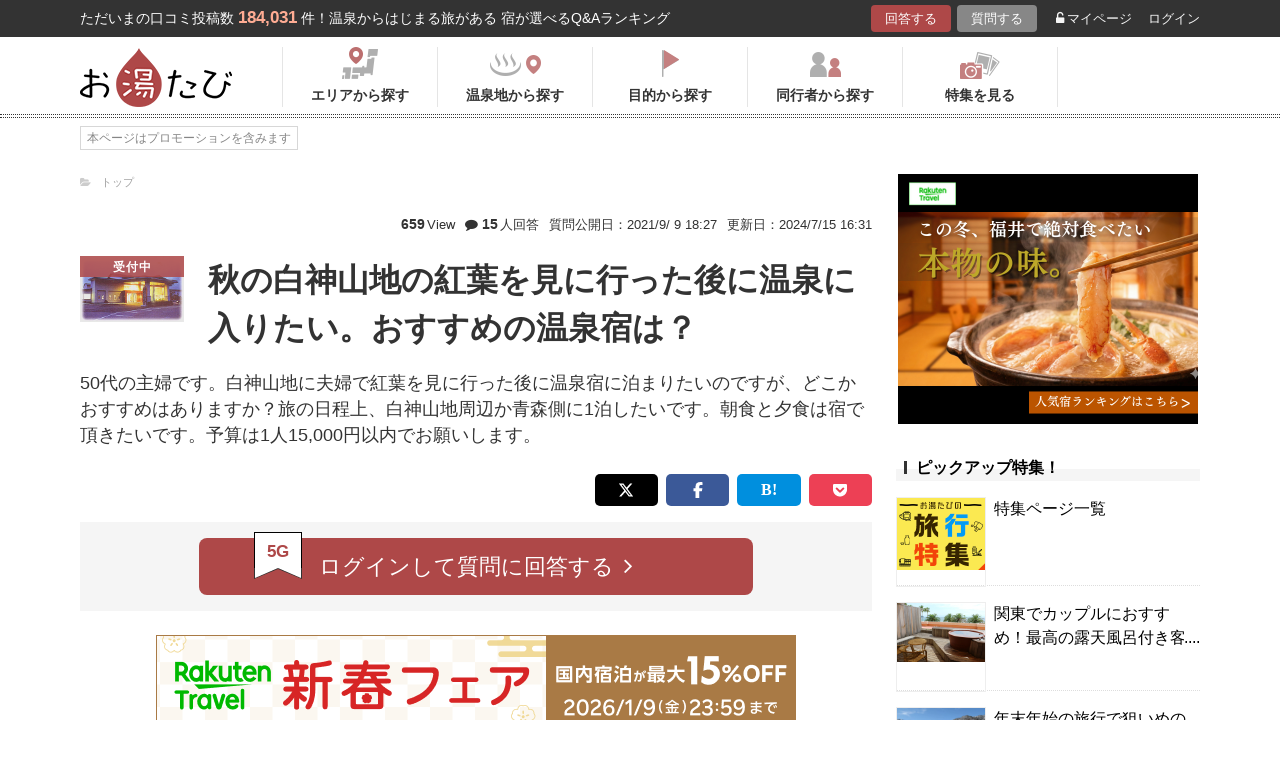

--- FILE ---
content_type: text/html; charset=UTF-8
request_url: https://oyutabi.biglobe.ne.jp/t4600/
body_size: 17743
content:
<!doctype html>
<html lang="ja">
<head>
        <!-- Optimize Next -->
    <script>(function(p,r,o,j,e,c,t,g){
            p['_'+t]={};g=r.createElement('script');g.src='https://www.googletagmanager.com/gtm.js?id=GTM-'+t;r[o].prepend(g);
            g=r.createElement('style');g.innerText='.'+e+t+'{visibility:hidden!important}';r[o].prepend(g);
            r[o][j].add(e+t);setTimeout(function(){if(r[o][j].contains(e+t)){r[o][j].remove(e+t);p['_'+t]=0}},c)
        })(window,document,'documentElement','classList','loading',2000,'KCD9HMSQ')</script>
    <!-- End Optimize Next -->
    <meta charset="utf-8">
    <meta name="viewport" content="width=device-width, initial-scale=1">
    <title>秋の白神山地の紅葉を見に行った後に温泉に入りたい。おすすめの温泉宿は？ | お湯たび</title>
    <meta name="description" content="秋の白神山地の紅葉を楽しんだ後は、日本海の絶景を望む温泉宿でリラックスしませんか。黄金崎不老ふ死温泉は、潮騒を聞きながら入浴できる露天風呂が自慢で、夕陽を眺めながらの入浴は格別です。館内には大浴場やサウナも完備されており、心身ともにリフレッシュできます。宿泊プランには、地元の新鮮な海の幸を堪能できる夕食と朝食が含まれており、予算内で贅沢なひとときを過ごせます。白神山地周辺での宿泊に最適な温泉宿です。">
    
    <link rel="icon" href="/img/favicon/favicon16.png" sizes="16x16" type="image/png">
<link rel="icon" href="/img/favicon/favicon32.png" sizes="32x32" type="image/png">
<link rel="icon" href="/img/favicon/favicon192.png" sizes="192x192" type="image/png">

    <meta property="og:title" content="秋の白神山地の紅葉を見に行った後に温泉に入りたい。おすすめの温泉宿は？ | お湯たび">
    <meta property="og:url" content="https://oyutabi.biglobe.ne.jp/t4600/">
            <meta property="og:type" content="article">
        <meta property="og:locale" content="ja_JP">
    <meta property="og:site_name" content="お湯たび">
    <meta property="og:image" content="https://img.travel.rakuten.co.jp/share/HOTEL/80717/80717.jpg">
    <meta property="og:description" content="秋の白神山地の紅葉を楽しんだ後は、日本海の絶景を望む温泉宿でリラックスしませんか。黄金崎不老ふ死温泉は、潮騒を聞きながら入浴できる露天風呂が自慢で、夕陽を眺めながらの入浴は格別です。館内には大浴場やサウナも完備されており、心身ともにリフレッシュできます。宿泊プランには、地元の新鮮な海の幸を堪能できる夕食と朝食が含まれており、予算内で贅沢なひとときを過ごせます。白神山地周辺での宿泊に最適な温泉宿です。">

<!--[if lt IE 9]>
<script src="https://img.gpoint.co.jp/common/js/html5shiv.js"></script>
<script src="https://img.gpoint.co.jp/common/js/css3-mediaqueries.js"></script>
<![endif]-->
<script>
        
    document.addEventListener('error', function (e) {
        if (e.target.nodeName === 'IMG') {
            e.target.src = '/img/dummy.gif';
        }
    }, true);
    
</script>


<script>
    
    if (location.pathname.indexOf('/admin/') !== 0 && 'serviceWorker' in navigator) {
        navigator.serviceWorker.getRegistration().then((registration) => {
            if (registration !== undefined) {
                registration.unregister();
                console.log('ServiceWorker unregistered');
            } else {
                console.log('ServiceWorker has not registration');
            }
        }).catch(function (err) {
            console.log('ServiceWorker unregister failed: ', err);
        });
    }
    
</script>

<link rel="stylesheet" href="https://maxcdn.bootstrapcdn.com/font-awesome/4.7.0/css/font-awesome.min.css">
    <script type="application/ld+json">[{"@context":"http:\/\/schema.org","@type":"Article","name":"\u304a\u6e6f\u305f\u3073","headline":"\u79cb\u306e\u767d\u795e\u5c71\u5730\u306e\u7d05\u8449\u3092\u898b\u306b\u884c\u3063\u305f\u5f8c\u306b\u6e29\u6cc9\u306b\u5165\u308a\u305f\u3044\u3002\u304a\u3059\u3059\u3081\u306e\u6e29\u6cc9\u5bbf\u306f\uff1f | \u304a\u6e6f\u305f\u3073","mainEntityOfPage":{"@type":"WebPage","@id":"https:\/\/oyutabi.biglobe.ne.jp\/t4600\/"},"image":{"@type":"ImageObject","url":"https:\/\/img.travel.rakuten.co.jp\/HIMG\/300\/80717.jpg","width":696,"height":479},"datePublished":"2021-09-09T18:21:47+09:00","dateModified":"2024-07-15T16:31:34+09:00","author":{"@type":"Person","name":"\u6e29\u6cc9\u597d\u304d\u3055\u3093"},"publisher":{"@type":"Organization","name":"\u304a\u6e6f\u305f\u3073\u7de8\u96c6\u90e8","logo":{"@type":"ImageObject","url":"https:\/\/oyutabi.biglobe.ne.jp\/img\/logo_oyutabi.png","width":152,"height":59}},"description":"\u79cb\u306e\u767d\u795e\u5c71\u5730\u306e\u7d05\u8449\u3092\u697d\u3057\u3093\u3060\u5f8c\u306f\u3001\u65e5\u672c\u6d77\u306e\u7d76\u666f\u3092\u671b\u3080\u6e29\u6cc9\u5bbf\u3067\u30ea\u30e9\u30c3\u30af\u30b9\u3057\u307e\u305b\u3093\u304b\u3002\u9ec4\u91d1\u5d0e\u4e0d\u8001\u3075\u6b7b\u6e29\u6cc9\u306f\u3001\u6f6e\u9a12\u3092\u805e\u304d\u306a\u304c\u3089\u5165\u6d74\u3067\u304d\u308b\u9732\u5929\u98a8\u5442\u304c\u81ea\u6162\u3067\u3001\u5915\u967d\u3092\u773a\u3081\u306a\u304c\u3089\u306e\u5165\u6d74\u306f\u683c\u5225\u3067\u3059\u3002\u9928\u5185\u306b\u306f\u5927\u6d74\u5834\u3084\u30b5\u30a6\u30ca\u3082\u5b8c\u5099\u3055\u308c\u3066\u304a\u308a\u3001\u5fc3\u8eab\u3068\u3082\u306b\u30ea\u30d5\u30ec\u30c3\u30b7\u30e5\u3067\u304d\u307e\u3059\u3002\u5bbf\u6cca\u30d7\u30e9\u30f3\u306b\u306f\u3001\u5730\u5143\u306e\u65b0\u9bae\u306a\u6d77\u306e\u5e78\u3092\u582a\u80fd\u3067\u304d\u308b\u5915\u98df\u3068\u671d\u98df\u304c\u542b\u307e\u308c\u3066\u304a\u308a\u3001\u4e88\u7b97\u5185\u3067\u8d05\u6ca2\u306a\u3072\u3068\u3068\u304d\u3092\u904e\u3054\u305b\u307e\u3059\u3002\u767d\u795e\u5c71\u5730\u5468\u8fba\u3067\u306e\u5bbf\u6cca\u306b\u6700\u9069\u306a\u6e29\u6cc9\u5bbf\u3067\u3059\u3002"},{"@context":"http:\/\/schema.org","@type":"LodgingBusiness","name":"\u9ec4\u91d1\u5d0e\u4e0d\u8001\u3075\u6b7b\u6e29\u6cc9","image":"https:\/\/img.travel.rakuten.co.jp\/HIMG\/300\/80717.jpg","aggregateRating":{"@type":"AggregateRating","ratingValue":"4.2","reviewCount":7},"address":{"@type":"PostalAddress","streetAddress":"","addressRegion":"","postalCode":"\u3012038-2327","addressCountry":{"@type":"Country","name":"\u65e5\u672c"}}},{"@context":"http:\/\/schema.org","@type":"QAPage","mainEntity":{"@type":"Question","name":"\u79cb\u306e\u767d\u795e\u5c71\u5730\u306e\u7d05\u8449\u3092\u898b\u306b\u884c\u3063\u305f\u5f8c\u306b\u6e29\u6cc9\u306b\u5165\u308a\u305f\u3044\u3002\u304a\u3059\u3059\u3081\u306e\u6e29\u6cc9\u5bbf\u306f\uff1f","text":"50\u4ee3\u306e\u4e3b\u5a66\u3067\u3059\u3002\u767d\u795e\u5c71\u5730\u306b\u592b\u5a66\u3067\u7d05\u8449\u3092\u898b\u306b\u884c\u3063\u305f\u5f8c\u306b\u6e29\u6cc9\u5bbf\u306b\u6cca\u307e\u308a\u305f\u3044\u306e\u3067\u3059\u304c\u3001\u3069\u3053\u304b\u304a\u3059\u3059\u3081\u306f\u3042\u308a\u307e\u3059\u304b\uff1f\u65c5\u306e\u65e5\u7a0b\u4e0a\u3001\u767d\u795e\u5c71\u5730\u5468\u8fba\u304b\u9752\u68ee\u5074\u306b1\u6cca\u3057\u305f\u3044\u3067\u3059\u3002\u671d\u98df\u3068\u5915\u98df\u306f\u5bbf\u3067\u9802\u304d\u305f\u3044\u3067\u3059\u3002\u4e88\u7b97\u306f1\u4eba15,000\u5186\u4ee5\u5185\u3067\u304a\u9858\u3044\u3057\u307e\u3059\u3002","answerCount":"15","dateCreated":"2021-09-09T18:21:47+09:00","author":{"@type":"Person","name":"\u6e29\u6cc9\u597d\u304d\u3055\u3093"},"acceptedAnswer":{"@type":"Answer","text":"\u79cb\u306e\u767d\u795e\u5c71\u5730\u306e\u7d05\u8449\u3092\u697d\u3057\u3093\u3060\u5f8c\u306f\u3001\u65e5\u672c\u6d77\u306e\u7d76\u666f\u3092\u671b\u3080\u6e29\u6cc9\u5bbf\u3067\u30ea\u30e9\u30c3\u30af\u30b9\u3057\u307e\u305b\u3093\u304b\u3002\u9ec4\u91d1\u5d0e\u4e0d\u8001\u3075\u6b7b\u6e29\u6cc9\u306f\u3001\u6f6e\u9a12\u3092\u805e\u304d\u306a\u304c\u3089\u5165\u6d74\u3067\u304d\u308b\u9732\u5929\u98a8\u5442\u304c\u81ea\u6162\u3067\u3001\u5915\u967d\u3092\u773a\u3081\u306a\u304c\u3089\u306e\u5165\u6d74\u306f\u683c\u5225\u3067\u3059\u3002\u9928\u5185\u306b\u306f\u5927\u6d74\u5834\u3084\u30b5\u30a6\u30ca\u3082\u5b8c\u5099\u3055\u308c\u3066\u304a\u308a\u3001\u5fc3\u8eab\u3068\u3082\u306b\u30ea\u30d5\u30ec\u30c3\u30b7\u30e5\u3067\u304d\u307e\u3059\u3002\u5bbf\u6cca\u30d7\u30e9\u30f3\u306b\u306f\u3001\u5730\u5143\u306e\u65b0\u9bae\u306a\u6d77\u306e\u5e78\u3092\u582a\u80fd\u3067\u304d\u308b\u5915\u98df\u3068\u671d\u98df\u304c\u542b\u307e\u308c\u3066\u304a\u308a\u3001\u4e88\u7b97\u5185\u3067\u8d05\u6ca2\u306a\u3072\u3068\u3068\u304d\u3092\u904e\u3054\u305b\u307e\u3059\u3002\u767d\u795e\u5c71\u5730\u5468\u8fba\u3067\u306e\u5bbf\u6cca\u306b\u6700\u9069\u306a\u6e29\u6cc9\u5bbf\u3067\u3059\u3002","dateCreated":"2024-07-15 16:31:34","author":{"@type":"Person","name":"\u305f\u3051\u3084\u3093"}},"suggestedAnswer":[{"@type":"Answer","text":"\u3053\u3061\u3089\u306e\u5c71\u6d77\u8358\u3055\u3093\u306f\u3001\u96c4\u5927\u306a\u6577\u5730\u306b\u7acb\u3064\u30db\u30c6\u30eb\u3067\u3059\u3002\u6d77\u6c34\u304c\u5929\u7136\u6e29\u6cc9\u306b\u306a\u3063\u305f\u73cd\u3057\u3044\u6cc9\u8cea\u3067\u3001\u5927\u6d74\u5834\u3001\u958b\u653e\u611f\u3042\u3075\u308c\u308b\u9732\u5929\u98a8\u5442\u304c\u3042\u308a\u3001\u3068\u3066\u3082\u6c17\u6301\u3061\u3044\u3044\u3067\u3059\u3088\u3002\u304a\u98df\u4e8b\u306f\u30d6\u30e5\u30c3\u30d5\u30a7\u30b9\u30bf\u30a4\u30eb\u3067\u3059\u304c\u3001\u548c\u725b\u30b9\u30c6\u30fc\u30ad\u3084\u30a2\u30ef\u30d3\u306e\u9244\u677f\u713c\u304c\u9078\u3079\u3001\u3081\u3061\u3083\u304f\u3061\u3083\u3054\u99b3\u8d70\u3067\u3059\u3002\u6e80\u8db3\u5ea6\u306e\u9ad8\u3044\u30db\u30c6\u30eb\u3067\u3059\u3088\u3002","dateCreated":"2022-01-15 12:38:17","author":{"@type":"Person","name":"\u3060\u3093\u3054\u3063\u9f3b"}},{"@type":"Answer","text":"\u3053\u3053\u306f\u767d\u795e\u5c71\u5730\u306b\u3082\u5f18\u524d\u99c5\u306b\u3082\u8fd1\u304f\u3001\u89b3\u5149\u306b\u4fbf\u5229\u306a\u7acb\u5730\u3067\u3059\u3002\u5927\u6d74\u5834\u306e\u6e6f\u306f\u30a2\u30eb\u30ab\u30ea\u6cc9\u3067\u6e6f\u4e0a\u308a\u5f8c\u306f\u30c4\u30eb\u30c4\u30eb\u808c\u306b\u3002\u5185\u6e6f\u306f\u6d74\u69fd\u304c\u5e83\u304f\u3001\u81ea\u7136\u7f8e\u3092\u773a\u3081\u308b\u3053\u3068\u304c\u3067\u304d\u308b\u306ep\u3067\u3001\u3068\u3066\u3082\u6c17\u6301\u3061\u3088\u304f\u5165\u308b\u3053\u3068\u304c\u3067\u304d\u307e\u3057\u305f\u3002\u90e8\u5c4b\u306f\u30b7\u30f3\u30d7\u30eb\u306a\u548c\u5ba4\u3067\u3057\u305f\u304c\u3001\u660e\u308b\u304f\u307e\u3069\u304b\u30a8\u30a2\u306e\u773a\u3081\u3082\u826f\u3044\u306e\u3067\u3001\u3086\u3063\u304f\u308a\u3068\u904e\u3054\u3059\u3053\u3068\u304c\u3067\u304d\u307e\u3057\u305f\u3002\u5915\u98df\u6642\u306b\u306f\u5730\u5143\u306e\u5009\u77f3\u725b\u3082\u5473\u308f\u3046\u3053\u3068\u304c\u3067\u304d\u307e\u3057\u305f\u3002","dateCreated":"2023-05-03 19:44:01","author":{"@type":"Person","name":"\u304f\u307e\u305f\u3093\u3055\u3093"}},{"@type":"Answer","text":"\u767d\u795e\u5c71\u5730\u5468\u8fba\u3067\u3057\u305f\u3089\u300c\u6df1\u6d66\u89b3\u5149\u30db\u30c6\u30eb\u300d\u306f\u3044\u304b\u304c\u3067\u3057\u3087\u3046\u304b\u3002\u65e5\u672c\u6d77\u306b\u9762\u3057\u305f\u9ad8\u53f0\u306b\u3042\u308b\u773a\u671b\u306e\u3044\u3044\u6e29\u6cc9\u5bbf\u3067\u3059\u3002\u6e29\u6cc9\u306f\u30ca\u30c8\u30ea\u30a6\u30e0\u30fb\u5869\u5316\u7269\u5f37\u5869\u6cc9\u3067\u5869\u5206\u591a\u3081\u306e\u304a\u6e6f\u3002\u6e6f\u51b7\u3081\u3057\u306b\u304f\u304f\u51b7\u3048\u6027\u306e\u65b9\u306b\u52b9\u679c\u7684\u3067\u3059\u3002\u5927\u6d74\u5834\u3001\u9732\u5929\u98a8\u5442\u3067\u6e6f\u3042\u307f\u3067\u304d\u307e\u3059\u3002\u7279\u306b\u9732\u5929\u98a8\u5442\u304b\u3089\u306f\u65e5\u672c\u6d77\u304c\u4e00\u671b\u3067\u304d\u308b\u5ca9\u98a8\u5442\u306b\u306a\u3063\u3066\u304a\u308a\u5915\u65e5\u304c\u3068\u3066\u3082\u7f8e\u3057\u304f\u6620\u3048\u307e\u3059\u3002\u3054\u4e88\u7b97\u5185\u3067\u5bbf\u6cca\u3067\u304d\u308b\u30d7\u30e9\u30f3\u304c\u3042\u308a\u5915\u98df\u306b\u306f\u5730\u7523\u5730\u6d88\u3092\u4e3b\u4f53\u306b\u3057\u305f\u7f8e\u5473\u3057\u3044\u65e5\u672c\u6d77\u30fb\u5317\u524d\u6599\u7406\u304c\u9802\u3051\u307e\u3059\u3002","dateCreated":"2021-11-09 05:39:55","author":{"@type":"Person","name":"Behind The Line"}},{"@type":"Answer","text":"\u9c3a\u30f6\u6ca2\u99c5\u304b\u3089\u5f92\u6b695\u5206\u7a0b\u5ea6\u3066\u30a2\u30af\u30bb\u30b9\u3057\u3084\u3059\u3044\u30db\u30c6\u30eb\u3067\u3059\u3002\u821f\u5f62\u306e\u9732\u5929\u98a8\u5442\u304c\u3042\u308a\u3001\u958b\u653e\u7684\u3067\u591c\u7a7a\u304c\u898b\u3048\u3066\u3001\u5927\u5909\u30ed\u30de\u30f3\u304c\u3042\u308a\u307e\u3059\u3002\u5915\u98df\u306e\u65ec\u306e\u548c\u4f1a\u5e2d\u306f\u7f8e\u5473\u3057\u304f\u3001\u5730\u9b5a\u306e\u70ad\u706b\u713c\u304d\u3082\u8a55\u5224\u3067\u3059\u3002\u304a\u90e8\u5c4b\u304b\u3089\u306e\u666f\u89b3\u3082\u7d20\u6674\u3089\u3057\u304f\u3066\u3001\u601d\u3044\u51fa\u306e\u6b8b\u308b\u30db\u30c6\u30eb\u3067\u3059\u3002","dateCreated":"2021-09-10 18:03:12","author":{"@type":"Person","name":"hahata"}}]}}]</script>

    <link rel="canonical" href="https://oyutabi.biglobe.ne.jp/t4600/">

    <link rel="stylesheet" href="https://cdnjs.cloudflare.com/ajax/libs/Swiper/3.4.1/css/swiper.min.css">
    <link rel="stylesheet" media="all" href="https://oyutabi.biglobe.ne.jp/css/ranking-qa.css?ver="/>
    <link rel="stylesheet" media="all" href="https://oyutabi.biglobe.ne.jp/css/widgets/related_themes.css?ver="/>
    <link href="/css/snitch-modal.css" rel="stylesheet" type="text/css">
    <!-- Google Tag Manager -->
<script>(function (w, d, s, l, i) {
        w[l] = w[l] || [];
        w[l].push({
            'gtm.start':
                new Date().getTime(), event: 'gtm.js'
            });
        var f = d.getElementsByTagName(s)[0],
            j = d.createElement(s), dl = l != 'dataLayer' ? '&l=' + l : '';
        j.async = true;
        j.src =
            'https://www.googletagmanager.com/gtm.js?id=' + i + dl;
        f.parentNode.insertBefore(j, f);
        })(window, document, 'script', 'dataLayer', 'GTM-MNS5LCX');</script>
<!-- End Google Tag Manager -->
<!-- Global site tag (gtag.js) - Google Analytics -->

    <script async src="https://www.googletagmanager.com/gtag/js?id=UA-138034717-1"></script>
    <script>
        window.dataLayer = window.dataLayer || [];
        function gtag(){dataLayer.push(arguments);}
        gtag('js', new Date());

        gtag('config', 'UA-138034717-1');
    </script>
</head>

<body>

<!-- Google Tag Manager (noscript) -->
<noscript>
    <iframe src="https://www.googletagmanager.com/ns.html?id=GTM-MNS5LCX"
            height="0" width="0" style="display:none;visibility:hidden"></iframe>
</noscript>
<!-- End Google Tag Manager (noscript) -->
<!--▼headerSP▼-->
<header>
    <nav class="sp-header nopc">
        <ul class="sp-header-btn">
            <li class="sp-header-logo">
                <a href="/">
                    <img src="https://oyutabi.biglobe.ne.jp/img/logo_oyutabi.png" alt="お湯たび" width="100" height="39">
                </a>
            </li>
            <!-- TODO: 検索
            <li class="sp-header-search"> <i class="fa fa-search" aria-hidden="true"></i> <span>検索</span> </li>
            -->
            </li>
            <label for="trigger">
                <div class="sp-header-menu"> <i class="fa fa-bars" aria-hidden="true"></i><span>メニュー</span> </div>
            </label>
            <div class="modal_wrap">
                <input id="trigger" type="checkbox">
                <div class="modal_overlay">
                    <label for="trigger" class="modal_trigger"></label>
                    <div class="modal_content">
                        <label for="trigger" class="close_button">×</label>
                        <div class="top-botton">
                            <div class="btn-header-a"><a href="/rec/#question-area">回答する</a></div>
                            <div class="btn-header-q"><a href="/post/">質問する</a></div>
                        </div>
                        <ul class="fullmod-body">
							<li><a class="drawer-menu-item arrow" href="/">お湯たびトップページ</a></li>
                            <li><a class="drawer-menu-item arrow" href="/area/">エリアから探す</a></li>
                            <li><a class="drawer-menu-item arrow" href="/spot/">温泉地から探す</a></li>
                            <li><a class="drawer-menu-item arrow" href="/purpose/">目的から探す</a></li>
                            <li><a class="drawer-menu-item arrow" href="/who/">同行者から探す</a></li>
                            <li><a class="drawer-menu-item arrow" href="/feature/?utm_source=bnr&utm_campaign=menu">特集を見る</a></li>
                            <!-- TODO Phase 2
                            <li><a class="drawer-menu-item arrow" href="/mypage/like/">お気に入り</a></li>
                            -->
                            <li><a class="drawer-menu-item arrow" href="/mypage/theme/">マイページ</a></li>
                                                            <li><a class="drawer-menu-item arrow" href="/auth/login/">ログイン</a></li>
                                                        <li><a class="drawer-menu-item arrow" href="/guide/">ご利用ガイド</a></li>
                        </ul>
                    </div>
                </div>
            </div>
            </li>
        </ul>
    </nav>
</header>
<!--▲headerSP▲-->


<div id="gpointbody_qg">


    <!--header-->
    <header>
    <div class="pc-header nosp">
        <div class="header-top-area">
            <div class="header-top clearfix">
                <p class="leadtext pc-header-notext">ただいまの口コミ投稿数<span
                            class="leadtext-color">184,031</span>件！温泉からはじまる旅がある 宿が選べるQ&Aランキング
                </p>
                <ul class="header-top-btn">
                    <li class="btn-header-a">
                        <a href="/rec/#question-area">回答する</a>
                    </li>
                    <li class="btn-header-q">
                        <a href="/post/">質問する</a>
                    </li>
                                        <li class="btn-header-text">
                        <a href="/mypage/theme/">
                            <i class="fa fa-unlock-alt" aria-hidden="true"></i>マイページ</a>
                    </li>
                    <li class="btn-header-text">
                                                    <a href="/auth/login/">ログイン</a>
                                            </li>
                </ul>
            </div>
        </div>
        <div class="header-bottom-area">
            <div class="header-bottom">
                <a href="/">
                    <img src="https://oyutabi.biglobe.ne.jp/img/logo_oyutabi.png" alt="お湯たび" class="oyutabi-logo" width="152" height="59">
                </a>
                <ul class="header-bottom-btn" itemscope itemtype="http://www.schema.org/SiteNavigationElement">
                    <li class="header-bottom-btn-area" itemprop="name">
                        <a href="/area/" itemprop="URL">
                            <span>エリアから探す</span>
                        </a>
                    </li>
                    <li class="header-bottom-btn-onsen" itemprop="name">
                        <a href="/spot/" itemprop="URL">
                            <span>温泉地から探す</span>
                        </a>
                    </li>
                    <li class="header-bottom-btn-purpose" itemprop="name">
                        <a href="/purpose/" itemprop="URL">
                            <span>目的から探す</span>
                        </a>
                    </li>
                    <li class="header-bottom-btn-partner" itemprop="name">
                        <a href="/who/" itemprop="URL">
                            <span>同行者から探す</span>
                        </a>
                    </li>
                    <li class="header-bottom-btn-feature" itemprop="name">
                        <a href="/feature/?utm_source=bnr&utm_campaign=menu" itemprop="URL">
                            <span>特集を見る</span>
                        </a>
                    </li>
                </ul>
            </div>
        </div>
    </div>
</header>




    
    <!--main-->
    <main>
        <article>

            <section class="question-area">
    <div class="qa-info">
            <ul class="panlist plist-tag nosp"
        itemscope itemtype="http://schema.org/BreadcrumbList">
        <li itemprop="itemListElement" itemscope itemtype="http://schema.org/ListItem">
            <i class="fa fa-folder-open" aria-hidden="true"></i>
            <a itemprop="item" href="/">
                <span itemprop="name">トップ</span>
            </a>
            <meta itemprop="position" content="1" />
        </li>
            </ul>
        <div class="add-break-for-mobile">
            <ul>
                <li><span>659</span>View</li>
                <li class="qa-info-qdate"><i class="fa fa-comment" aria-hidden="true"></i><span>15</span>人回答</li>
            </ul>
            <ul>
                <li class="qa-info-qdate">質問公開日：2021/9/ 9 18:27</li>
                <li class="qa-info-qdate">更新日：2024/7/15 16:31</li>
            </ul>
        </div>
    </div>

    
    <ul class="qa-main">
        <li class="qa-img">
                                                <span class="img-squ squ-current"><span class="squ-txt">受付中</span></span>
                            
            <img class="js-lazy-image" src="https://oyutabi.biglobe.ne.jp/img/dummy.gif"
                       data-src="https://img.travel.rakuten.co.jp/HIMG/300/80717.jpg"
                       alt="黄金崎不老ふ死温泉" border="0">        </li>
        <li class="qa-title"><h1><!-- logly_title_begin -->
                秋の白神山地の紅葉を見に行った後に温泉に入りたい。おすすめの温泉宿は？<!-- logly_title_end --></h1></li>
    </ul>

    <p class="qa-sub"><!-- logly_body_begin -->
        50代の主婦です。白神山地に夫婦で紅葉を見に行った後に温泉宿に泊まりたいのですが、どこかおすすめはありますか？旅の日程上、白神山地周辺か青森側に1泊したいです。朝食と夕食は宿で頂きたいです。予算は1人15,000円以内でお願いします。<!-- logly_body_end --></p>

    <div class="bkm-sns clearfix">
        <!-- --todo-- いったんとり -->
        <!--<div class="btn-bkm">
                    </div>-->

        <ul class="sns-area">
    <li class="tw"><a href="javascript:void(0)"
                      onclick="tweet('https://oyutabi.biglobe.ne.jp/t4600/', '秋の白神山地の紅葉を見に行った後に温泉に入りたい。おすすめの温泉宿は？ | お湯たび')"><i
                    class="fa fa-twitter"></i></a></li>
    <li class="fb"><a href="javascript:void(0)"
                      onclick="facebook('https://oyutabi.biglobe.ne.jp/t4600/')"><i
                    class="fa fa-facebook"></i></a></li>
    <li class="ha"><a href="javascript:void(0)"
                      onclick="hatebo('https://oyutabi.biglobe.ne.jp/t4600/', '秋の白神山地の紅葉を見に行った後に温泉に入りたい。おすすめの温泉宿は？ | お湯たび')"><span
                    class="fa-hatena"></span></a></li>
    <li class="po"><a
                href="http://getpocket.com/edit?url=https%3A%2F%2Foyutabi.biglobe.ne.jp%2Ft4600%2F&title=%E7%A7%8B%E3%81%AE%E7%99%BD%E7%A5%9E%E5%B1%B1%E5%9C%B0%E3%81%AE%E7%B4%85%E8%91%89%E3%82%92%E8%A6%8B%E3%81%AB%E8%A1%8C%E3%81%A3%E3%81%9F%E5%BE%8C%E3%81%AB%E6%B8%A9%E6%B3%89%E3%81%AB%E5%85%A5%E3%82%8A%E3%81%9F%E3%81%84%E3%80%82%E3%81%8A%E3%81%99%E3%81%99%E3%82%81%E3%81%AE%E6%B8%A9%E6%B3%89%E5%AE%BF%E3%81%AF%EF%BC%9F%20%7C%20%E3%81%8A%E6%B9%AF%E3%81%9F%E3%81%B3"
                onclick="window.open(this.href, 'FBwindow', 'width=550, height=350, menubar=no, toolbar=no, scrollbars=yes'); return false;"><i
                    class="fa fa-get-pocket"></i></a></li>
</ul>
    </div>

            <div class="btn-post-area">
                            <a href="https://oyutabi.biglobe.ne.jp/post/t4600/" class="btn-post rank_button">
                    <span class="nomal_rank_button">5G</span>
                    <span>ログインして質問に回答する<i class="fa fa-angle-right" aria-hidden="true"></i></span>
                </a>
                    </div>
    </section>

            <div class="rank-title nopc"><strong>15</strong>人が選んだホテルランキング</div>
            <section class="ranking-area">
                                    <div class="hotel-box">
                        <div class="hotel-name">
                            <h2>
                                                                                                            <span class="ico-rank1"></span>
                                                                                                    <a href="https://hb.afl.rakuten.co.jp/hgc/1801b452.a40c5ce0.1801b453.276a899c/?pc=https%3A%2F%2Ftravel.rakuten.co.jp%2FHOTEL%2F80717%2F80717_std.html" target="_blank"
                                   rel="nofollow sponsored noopener">黄金崎不老ふ死温泉</a></h2></div>
                        <div class="hotel-box-in">
                            <div class="hotel-img">
                                <div class="hotel-push"><span class="squ-txt"><span class="red"><span
                                                    class="choice">7</span>人</span><span
                                                class="nopc"> / 15人</span>が<span
                                                class="nosp"><br></span>おすすめ！</span>
                                </div>
                                        <a href="https://hb.afl.rakuten.co.jp/hgc/1801b452.a40c5ce0.1801b453.276a899c/?pc=http%3A%2F%2Ftravel.rakuten.co.jp%2FHOTEL%2F80717%2Fgallery.html" class="ranking_qa_img" target="_blank" rel="nofollow" data-rank="1" data-click-count-hotelid="1922">
                            <img class="js-lazy-image" src="https://oyutabi.biglobe.ne.jp/img/dummy.gif"
                 data-src="https://img.travel.rakuten.co.jp/HIMG/300/80717.jpg" alt="黄金崎不老ふ死温泉"
                 border="0">
                <div class="more_img_link">
            <i class="fa fa-picture-o" aria-hidden="true"></i>
            <i class="fa fa-picture-o" aria-hidden="true"></i>
        </div>
    </a>
                            </div>
                            <div class="hotel-info">
                                <ul class="point">
                                                                        <li>
                                        <img src="https://oyutabi.biglobe.ne.jp/img/icon_star40.png"
                                             alt><span
                                                class="points-txt">4.2</span></li>
                                                                        <li class="points-comment">クチコミ数 : <a href="/h1922/">16
                                            件</a></li>
                                </ul>
                                <p class="add">青森県西津軽郡深浦町舮作下清滝15<span
                                            class="map">
								<a href="https://hb.afl.rakuten.co.jp/hgc/1801b452.a40c5ce0.1801b453.276a899c/?pc=http%3A%2F%2Ftravel.rakuten.co.jp%2FHOTEL%2F80717%2Frtmap.html"
                                                                          target="_blank" rel="nofollow"
                                                                          data-click-count-hotelid="1922">
                                    <i
                                            class="fa fa-map-marker" aria-hidden="true"
                                            data-rank="1"></i>地図</a></span>
                                </p>
                                <div class="input__btn__area">
            <p class="btn-lowest">
                        <a href="https://hb.afl.rakuten.co.jp/hgc/1801b452.a40c5ce0.1801b453.276a899c/?pc=http%3A%2F%2Fhotel.travel.rakuten.co.jp%2Fhotelinfo%2Fplan%2F80717%23sort_kin_min" class="ranking_qa_btn" target="_blank" rel="nofollow" data-rank="1" data-click-count-hotelid="1922">
                <span class="flex-column"><img src="/img/shopbnr/GA0000105317.gif" alt="楽天トラベル" width="70" height="35"><span class="txt-column">料金を表示</span></span>
            </a>
        </p>
        </div>
<div class="chkcoupon-box">
    <a href="https://hb.afl.rakuten.co.jp/hgc/1801b452.a40c5ce0.1801b453.276a899c/?pc=https%3A%2F%2Fcoupon.travel.rakuten.co.jp%2Fcoupon%2Fhotel%2F80717" class="chkcoupon-btn" target="_blank" rel="sponsored noopener"><img src="/img/ico_coupon_rd.svg" alt="" width="30" height="18">割引クーポンをチェック</a>
    <div class="chkcoupon-ribbon is-left"></div>
    <div class="chkcoupon-ribbon is-right"></div>
</div>
                            </div>
                        </div>


                                                                                    <div class="answer-box">
                                    <ul class="ans-comment">
                                        <li>
                                            <div class="comment-ttl">
                                                <div class="mr8"><h3>日本海の絶景と共に癒される温泉宿</h3></div>
                                                <div>
    <a href="javascript:void(0)"
       onclick="switchLikeAnswer(141800);">
        <span id="like-area-141800"
              class="comment-like like-off">
            <span>
                <i id="like-icon-141800"
                   class="fa fa-heart-o" aria-hidden="true"></i>
                <span class="nosp">いいね！</span>
            </span>
            <span id="like-num-141800"
                  >
                0
            </span>
        </span>
    </a>
</div>                                            </div>
                                        </li>
                                        <li>
                                            <b>秋</b>の<b>白神山地</b>の<b>紅葉</b>を楽しんだ後は、日本海の絶景を望む<b>温泉</b>宿でリラックスしませんか。黄金崎不老ふ死<b>温泉</b>は、潮騒を聞きながら入浴できる露天風呂が自慢で、夕陽を眺めながらの入浴は格別です。館内には大浴場やサウナも完備されており、心身ともにリフレッシュできます。宿泊プランには、地元の新鮮な海の幸を堪能できる夕食と朝食が含まれており、予算内で贅沢なひとときを過ごせます。<b>白神山地</b>周辺での宿泊に最適な<b>温泉</b>宿です。
                                            <div class="post-user-name small-gray">
                                                    <span class="official-user-icon-box">
        <img src="/img/guide/official-user/icon_official.png" class="official-user-icon" alt="" width="24" height="24">
    </span>
                                                たけやん
                                                さんの回答（投稿日：2024/7/15）
                                            </div>
                                        </li>
                                    </ul>
                                    <p class="comment-report">
    <a href="javascript:void(0)" onclick="snitchModal(141800)" data-target="modal-pic" class="modal_open">通報する</a>
</p>                                    <p class="btn-more-txt">
                                        <a href="https://oyutabi.biglobe.ne.jp/t4600/h1922/">すべてのクチコミ(7
                                            件)をみる</a></p>
                                </div>
                                                                                                                                                                                                                                                                                                                                                                            

                    </div>
                                                                    <div id="qa_contents_1"></div>
                                        
                                    <div class="hotel-box">
                        <div class="hotel-name">
                            <h2>
                                                                                                            <span class="ico-rank2"></span>
                                                                                                    <a href="https://hb.afl.rakuten.co.jp/hgc/1801b452.a40c5ce0.1801b453.276a899c/?pc=https%3A%2F%2Ftravel.rakuten.co.jp%2FHOTEL%2F41661%2F41661_std.html" target="_blank"
                                   rel="nofollow sponsored noopener">鯵ヶ沢温泉　ホテルグランメール　山海荘</a></h2></div>
                        <div class="hotel-box-in">
                            <div class="hotel-img">
                                <div class="hotel-push"><span class="squ-txt"><span class="red"><span
                                                    class="choice">4</span>人</span><span
                                                class="nopc"> / 15人</span>が<span
                                                class="nosp"><br></span>おすすめ！</span>
                                </div>
                                        <a href="https://hb.afl.rakuten.co.jp/hgc/1801b452.a40c5ce0.1801b453.276a899c/?pc=http%3A%2F%2Ftravel.rakuten.co.jp%2FHOTEL%2F41661%2Fgallery.html" class="ranking_qa_img" target="_blank" rel="nofollow" data-rank="2" data-click-count-hotelid="1921">
                            <img class="js-lazy-image" src="https://oyutabi.biglobe.ne.jp/img/dummy.gif"
                 data-src="https://img.travel.rakuten.co.jp/HIMG/300/41661.jpg" alt="鯵ヶ沢温泉　ホテルグランメール　山海荘"
                 border="0">
                <div class="more_img_link">
            <i class="fa fa-picture-o" aria-hidden="true"></i>
            <i class="fa fa-picture-o" aria-hidden="true"></i>
        </div>
    </a>
                            </div>
                            <div class="hotel-info">
                                <ul class="point">
                                                                        <li>
                                        <img src="https://oyutabi.biglobe.ne.jp/img/icon_star45.png"
                                             alt><span
                                                class="points-txt">4.6</span></li>
                                                                        <li class="points-comment">クチコミ数 : <a href="/h1921/">25
                                            件</a></li>
                                </ul>
                                <p class="add">青森県西津軽郡鯵ケ沢町舞戸町鳴戸1<span
                                            class="map">
								<a href="https://hb.afl.rakuten.co.jp/hgc/1801b452.a40c5ce0.1801b453.276a899c/?pc=http%3A%2F%2Ftravel.rakuten.co.jp%2FHOTEL%2F41661%2Frtmap.html"
                                                                          target="_blank" rel="nofollow"
                                                                          data-click-count-hotelid="1921">
                                    <i
                                            class="fa fa-map-marker" aria-hidden="true"
                                            data-rank="2"></i>地図</a></span>
                                </p>
                                <div class="input__btn__area">
            <p class="btn-lowest">
                        <a href="https://hb.afl.rakuten.co.jp/hgc/1801b452.a40c5ce0.1801b453.276a899c/?pc=http%3A%2F%2Fhotel.travel.rakuten.co.jp%2Fhotelinfo%2Fplan%2F41661%23sort_kin_min" class="ranking_qa_btn" target="_blank" rel="nofollow" data-rank="2" data-click-count-hotelid="1921">
                <span class="flex-column"><img src="/img/shopbnr/GA0000105317.gif" alt="楽天トラベル" width="70" height="35"><span class="txt-column">料金を表示</span></span>
            </a>
        </p>
        </div>
<div class="chkcoupon-box">
    <a href="https://hb.afl.rakuten.co.jp/hgc/1801b452.a40c5ce0.1801b453.276a899c/?pc=https%3A%2F%2Fcoupon.travel.rakuten.co.jp%2Fcoupon%2Fhotel%2F41661" class="chkcoupon-btn" target="_blank" rel="sponsored noopener"><img src="/img/ico_coupon_rd.svg" alt="" width="30" height="18">割引クーポンをチェック</a>
    <div class="chkcoupon-ribbon is-left"></div>
    <div class="chkcoupon-ribbon is-right"></div>
</div>
                            </div>
                        </div>


                                                                                    <div class="answer-box">
                                    <ul class="ans-comment">
                                        <li>
                                            <div class="comment-ttl">
                                                <div class="mr8"><h3>雄大な景色が一人占めのホテル</h3></div>
                                                <div>
    <a href="javascript:void(0)"
       onclick="switchLikeAnswer(77833);">
        <span id="like-area-77833"
              class="comment-like like-off">
            <span>
                <i id="like-icon-77833"
                   class="fa fa-heart-o" aria-hidden="true"></i>
                <span class="nosp">いいね！</span>
            </span>
            <span id="like-num-77833"
                  >
                0
            </span>
        </span>
    </a>
</div>                                            </div>
                                        </li>
                                        <li>
                                            こちらの山海荘さんは、雄大な敷地に立つホテルです。海水が天然<b>温泉</b>になった珍しい泉質で、大浴場、開放感あふれる露天風呂があり、とても気持ちいいですよ。お食事はブュッフェスタイルですが、和牛ステーキやアワビの鉄板焼が選べ、めちゃくちゃご馳走です。満足度の高いホテルですよ。
                                            <div class="post-user-name small-gray">
                                                                                                だんごっ鼻
                                                さんの回答（投稿日：2022/1/15）
                                            </div>
                                        </li>
                                    </ul>
                                    <p class="comment-report">
    <a href="javascript:void(0)" onclick="snitchModal(77833)" data-target="modal-pic" class="modal_open">通報する</a>
</p>                                    <p class="btn-more-txt">
                                        <a href="https://oyutabi.biglobe.ne.jp/t4600/h1921/">すべてのクチコミ(4
                                            件)をみる</a></p>
                                </div>
                                                                                                                                                                                                                

                    </div>
                                            <div id="qa_contents_2"></div>
                                                                                            <div style="text-align: center;">
        <a href="https://hb.afl.rakuten.co.jp/hgc/22bc6999.9c2374a1.22bc699a.d97d7fd8/?pc=https%3A%2F%2Ftravel.rakuten.co.jp%2Fbus%2Ftoshi%2Faomori%2F&link_type=text&ut=eyJwYWdlIjoidXJsIiwidHlwZSI6InRleHQiLCJjb2wiOjF9" target="_blank" class="">
            <img src="/img/banner/aomori.jpg" style="max-width: 100%;">
        </a>
    </div>
                    
                                    <div class="hotel-box">
                        <div class="hotel-name">
                            <h2>
                                                                                                            <span class="ico-rank3"></span>
                                                                                                    <a href="https://hb.afl.rakuten.co.jp/hgc/1801b452.a40c5ce0.1801b453.276a899c/?pc=https%3A%2F%2Ftravel.rakuten.co.jp%2FHOTEL%2F32145%2F32145_std.html" target="_blank"
                                   rel="nofollow sponsored noopener">大秋温泉　ブナの里　白神館</a></h2></div>
                        <div class="hotel-box-in">
                            <div class="hotel-img">
                                <div class="hotel-push"><span class="squ-txt"><span class="red"><span
                                                    class="choice">2</span>人</span><span
                                                class="nopc"> / 15人</span>が<span
                                                class="nosp"><br></span>おすすめ！</span>
                                </div>
                                        <a href="https://hb.afl.rakuten.co.jp/hgc/1801b452.a40c5ce0.1801b453.276a899c/?pc=http%3A%2F%2Ftravel.rakuten.co.jp%2FHOTEL%2F32145%2Fgallery.html" class="ranking_qa_img" target="_blank" rel="nofollow" data-rank="3" data-click-count-hotelid="1965">
                            <img class="js-lazy-image" src="https://oyutabi.biglobe.ne.jp/img/dummy.gif"
                 data-src="https://img.travel.rakuten.co.jp/HIMG/300/32145.jpg" alt="大秋温泉　ブナの里　白神館"
                 border="0">
                <div class="more_img_link">
            <i class="fa fa-picture-o" aria-hidden="true"></i>
            <i class="fa fa-picture-o" aria-hidden="true"></i>
        </div>
    </a>
                            </div>
                            <div class="hotel-info">
                                <ul class="point">
                                                                        <li>
                                        <img src="https://oyutabi.biglobe.ne.jp/img/icon_star40.png"
                                             alt><span
                                                class="points-txt">4.4</span></li>
                                                                        <li class="points-comment">クチコミ数 : <a href="/h1965/">3
                                            件</a></li>
                                </ul>
                                <p class="add">青森県中津軽郡西目屋村田代神田60-1<span
                                            class="map">
								<a href="https://hb.afl.rakuten.co.jp/hgc/1801b452.a40c5ce0.1801b453.276a899c/?pc=http%3A%2F%2Ftravel.rakuten.co.jp%2FHOTEL%2F32145%2Frtmap.html"
                                                                          target="_blank" rel="nofollow"
                                                                          data-click-count-hotelid="1965">
                                    <i
                                            class="fa fa-map-marker" aria-hidden="true"
                                            data-rank="3"></i>地図</a></span>
                                </p>
                                <div class="input__btn__area">
            <p class="btn-lowest">
                        <a href="https://hb.afl.rakuten.co.jp/hgc/1801b452.a40c5ce0.1801b453.276a899c/?pc=http%3A%2F%2Fhotel.travel.rakuten.co.jp%2Fhotelinfo%2Fplan%2F32145%23sort_kin_min" class="ranking_qa_btn" target="_blank" rel="nofollow" data-rank="3" data-click-count-hotelid="1965">
                <span class="flex-column"><img src="/img/shopbnr/GA0000105317.gif" alt="楽天トラベル" width="70" height="35"><span class="txt-column">料金を表示</span></span>
            </a>
        </p>
        </div>
<div class="chkcoupon-box">
    <a href="https://hb.afl.rakuten.co.jp/hgc/1801b452.a40c5ce0.1801b453.276a899c/?pc=https%3A%2F%2Fcoupon.travel.rakuten.co.jp%2Fcoupon%2Fhotel%2F32145" class="chkcoupon-btn" target="_blank" rel="sponsored noopener"><img src="/img/ico_coupon_rd.svg" alt="" width="30" height="18">割引クーポンをチェック</a>
    <div class="chkcoupon-ribbon is-left"></div>
    <div class="chkcoupon-ribbon is-right"></div>
</div>
                            </div>
                        </div>


                                                                                    <div class="answer-box">
                                    <ul class="ans-comment">
                                        <li>
                                            <div class="comment-ttl">
                                                <div class="mr8"><h3>白神山地も弘前観光にも便利な場所です</h3></div>
                                                <div>
    <a href="javascript:void(0)"
       onclick="switchLikeAnswer(110873);">
        <span id="like-area-110873"
              class="comment-like like-off">
            <span>
                <i id="like-icon-110873"
                   class="fa fa-heart-o" aria-hidden="true"></i>
                <span class="nosp">いいね！</span>
            </span>
            <span id="like-num-110873"
                  >
                0
            </span>
        </span>
    </a>
</div>                                            </div>
                                        </li>
                                        <li>
                                            ここは<b>白神山地</b>にも弘前駅にも近く、観光に便利な立地です。大浴場の湯はアルカリ泉で湯上り後はツルツル肌に。内湯は浴槽が広く、自然美を眺めることができるのpで、とても気持ちよく入ることができました。部屋はシンプルな和室でしたが、明るくまどかエアの眺めも良いので、ゆっくりと過ごすことができました。夕食時には地元の倉石牛も味わうことができました。
                                            <div class="post-user-name small-gray">
                                                                                                くまたんさん
                                                さんの回答（投稿日：2023/5/ 3）
                                            </div>
                                        </li>
                                    </ul>
                                    <p class="comment-report">
    <a href="javascript:void(0)" onclick="snitchModal(110873)" data-target="modal-pic" class="modal_open">通報する</a>
</p>                                    <p class="btn-more-txt">
                                        <a href="https://oyutabi.biglobe.ne.jp/t4600/h1965/">すべてのクチコミ(2
                                            件)をみる</a></p>
                                </div>
                                                                                                        

                    </div>
                                            <div id="qa_contents_3"></div>
                                        
                                    <div class="hotel-box">
                        <div class="hotel-name">
                            <h2>
                                                                                                            <span class="h2rank">[4位]</span>
                                                                                                    <a href="https://hb.afl.rakuten.co.jp/hgc/1801b452.a40c5ce0.1801b453.276a899c/?pc=https%3A%2F%2Ftravel.rakuten.co.jp%2FHOTEL%2F30753%2F30753_std.html" target="_blank"
                                   rel="nofollow sponsored noopener">鍋石温泉　深浦観光ホテル</a></h2></div>
                        <div class="hotel-box-in">
                            <div class="hotel-img">
                                <div class="hotel-push"><span class="squ-txt"><span class="red"><span
                                                    class="choice">1</span>人</span><span
                                                class="nopc"> / 15人</span>が<span
                                                class="nosp"><br></span>おすすめ！</span>
                                </div>
                                        <a href="https://hb.afl.rakuten.co.jp/hgc/1801b452.a40c5ce0.1801b453.276a899c/?pc=http%3A%2F%2Ftravel.rakuten.co.jp%2FHOTEL%2F30753%2Fgallery.html" class="ranking_qa_img" target="_blank" rel="nofollow" data-rank="4" data-click-count-hotelid="1924">
                            <img class="js-lazy-image" src="https://oyutabi.biglobe.ne.jp/img/dummy.gif"
                 data-src="https://img.travel.rakuten.co.jp/HIMG/300/30753.jpg" alt="鍋石温泉　深浦観光ホテル"
                 border="0">
                <div class="more_img_link">
            <i class="fa fa-picture-o" aria-hidden="true"></i>
            <i class="fa fa-picture-o" aria-hidden="true"></i>
        </div>
    </a>
                            </div>
                            <div class="hotel-info">
                                <ul class="point">
                                                                        <li>
                                        <img src="https://oyutabi.biglobe.ne.jp/img/icon_star35.png"
                                             alt><span
                                                class="points-txt">3.5</span></li>
                                                                        <li class="points-comment">クチコミ数 : <a href="/h1924/">2
                                            件</a></li>
                                </ul>
                                <p class="add">青森県西津軽郡深浦町深浦岡崎338-42<span
                                            class="map">
								<a href="https://hb.afl.rakuten.co.jp/hgc/1801b452.a40c5ce0.1801b453.276a899c/?pc=http%3A%2F%2Ftravel.rakuten.co.jp%2FHOTEL%2F30753%2Frtmap.html"
                                                                          target="_blank" rel="nofollow"
                                                                          data-click-count-hotelid="1924">
                                    <i
                                            class="fa fa-map-marker" aria-hidden="true"
                                            data-rank="4"></i>地図</a></span>
                                </p>
                                <div class="input__btn__area">
            <p class="btn-lowest">
                        <a href="https://hb.afl.rakuten.co.jp/hgc/1801b452.a40c5ce0.1801b453.276a899c/?pc=http%3A%2F%2Fhotel.travel.rakuten.co.jp%2Fhotelinfo%2Fplan%2F30753%23sort_kin_min" class="ranking_qa_btn" target="_blank" rel="nofollow" data-rank="4" data-click-count-hotelid="1924">
                <span class="flex-column"><img src="/img/shopbnr/GA0000105317.gif" alt="楽天トラベル" width="70" height="35"><span class="txt-column">料金を表示</span></span>
            </a>
        </p>
        </div>
<div class="chkcoupon-box">
    <a href="https://hb.afl.rakuten.co.jp/hgc/1801b452.a40c5ce0.1801b453.276a899c/?pc=https%3A%2F%2Fcoupon.travel.rakuten.co.jp%2Fcoupon%2Fhotel%2F30753" class="chkcoupon-btn" target="_blank" rel="sponsored noopener"><img src="/img/ico_coupon_rd.svg" alt="" width="30" height="18">割引クーポンをチェック</a>
    <div class="chkcoupon-ribbon is-left"></div>
    <div class="chkcoupon-ribbon is-right"></div>
</div>
                            </div>
                        </div>


                                                                                    <div class="answer-box">
                                    <ul class="ans-comment">
                                        <li>
                                            <div class="comment-ttl">
                                                <div class="mr8"><h3>日本海に面した高台にある眺望のいい温泉宿</h3></div>
                                                <div>
    <a href="javascript:void(0)"
       onclick="switchLikeAnswer(72924);">
        <span id="like-area-72924"
              class="comment-like like-off">
            <span>
                <i id="like-icon-72924"
                   class="fa fa-heart-o" aria-hidden="true"></i>
                <span class="nosp">いいね！</span>
            </span>
            <span id="like-num-72924"
                  >
                0
            </span>
        </span>
    </a>
</div>                                            </div>
                                        </li>
                                        <li>
                                            <b>白神山地</b>周辺でしたら「深浦観光ホテル」はいかがでしょうか。日本海に面した高台にある眺望のいい<b>温泉</b>宿です。<b>温泉</b>はナトリウム・塩化物強塩泉で塩分多めのお湯。湯冷めしにくく冷え性の方に効果的です。大浴場、露天風呂で湯あみできます。特に露天風呂からは日本海が一望できる岩風呂になっており夕日がとても美しく映えます。ご予算内で宿泊できるプランがあり夕食には地産地消を主体にした美味しい日本海・北前料理が頂けます。
                                            <div class="post-user-name small-gray">
                                                    <span class="official-user-icon-box">
        <img src="/img/guide/official-user/icon_official.png" class="official-user-icon" alt="" width="24" height="24">
    </span>
                                                Behind The Line
                                                さんの回答（投稿日：2021/11/ 9）
                                            </div>
                                        </li>
                                    </ul>
                                    <p class="comment-report">
    <a href="javascript:void(0)" onclick="snitchModal(72924)" data-target="modal-pic" class="modal_open">通報する</a>
</p>                                    <p class="btn-more-txt">
                                        <a href="https://oyutabi.biglobe.ne.jp/t4600/h1924/">すべてのクチコミ(1
                                            件)をみる</a></p>
                                </div>
                                                    

                    </div>
                                            <div id="qa_contents_4"></div>
                                        
                                    <div class="hotel-box">
                        <div class="hotel-name">
                            <h2>
                                                                                                            <span class="h2rank">[5位]</span>
                                                                                                    <a href="https://hb.afl.rakuten.co.jp/hgc/1801b452.a40c5ce0.1801b453.276a899c/?pc=https%3A%2F%2Ftravel.rakuten.co.jp%2FHOTEL%2F143326%2F143326_std.html" target="_blank"
                                   rel="nofollow sponsored noopener">鯵ヶ沢温泉　水軍の宿</a></h2></div>
                        <div class="hotel-box-in">
                            <div class="hotel-img">
                                <div class="hotel-push"><span class="squ-txt"><span class="red"><span
                                                    class="choice">1</span>人</span><span
                                                class="nopc"> / 15人</span>が<span
                                                class="nosp"><br></span>おすすめ！</span>
                                </div>
                                        <a href="https://hb.afl.rakuten.co.jp/hgc/1801b452.a40c5ce0.1801b453.276a899c/?pc=http%3A%2F%2Ftravel.rakuten.co.jp%2FHOTEL%2F143326%2Fgallery.html" class="ranking_qa_img" target="_blank" rel="nofollow" data-rank="5" data-click-count-hotelid="1933">
                            <img class="js-lazy-image" src="https://oyutabi.biglobe.ne.jp/img/dummy.gif"
                 data-src="https://img.travel.rakuten.co.jp/HIMG/300/143326.jpg" alt="鯵ヶ沢温泉　水軍の宿"
                 border="0">
                <div class="more_img_link">
            <i class="fa fa-picture-o" aria-hidden="true"></i>
            <i class="fa fa-picture-o" aria-hidden="true"></i>
        </div>
    </a>
                            </div>
                            <div class="hotel-info">
                                <ul class="point">
                                                                        <li>
                                        <img src="https://oyutabi.biglobe.ne.jp/img/icon_star45.png"
                                             alt><span
                                                class="points-txt">4.5</span></li>
                                                                        <li class="points-comment">クチコミ数 : <a href="/h1933/">23
                                            件</a></li>
                                </ul>
                                <p class="add">青森県西津軽郡鯵ヶ沢町舞戸町下富田26-1<span
                                            class="map">
								<a href="https://hb.afl.rakuten.co.jp/hgc/1801b452.a40c5ce0.1801b453.276a899c/?pc=http%3A%2F%2Ftravel.rakuten.co.jp%2FHOTEL%2F143326%2Frtmap.html"
                                                                          target="_blank" rel="nofollow"
                                                                          data-click-count-hotelid="1933">
                                    <i
                                            class="fa fa-map-marker" aria-hidden="true"
                                            data-rank="5"></i>地図</a></span>
                                </p>
                                <div class="input__btn__area">
            <p class="btn-lowest">
                        <a href="https://hb.afl.rakuten.co.jp/hgc/1801b452.a40c5ce0.1801b453.276a899c/?pc=http%3A%2F%2Fhotel.travel.rakuten.co.jp%2Fhotelinfo%2Fplan%2F143326%23sort_kin_min" class="ranking_qa_btn" target="_blank" rel="nofollow" data-rank="5" data-click-count-hotelid="1933">
                <span class="flex-column"><img src="/img/shopbnr/GA0000105317.gif" alt="楽天トラベル" width="70" height="35"><span class="txt-column">料金を表示</span></span>
            </a>
        </p>
        </div>
<div class="chkcoupon-box">
    <a href="https://hb.afl.rakuten.co.jp/hgc/1801b452.a40c5ce0.1801b453.276a899c/?pc=https%3A%2F%2Fcoupon.travel.rakuten.co.jp%2Fcoupon%2Fhotel%2F143326" class="chkcoupon-btn" target="_blank" rel="sponsored noopener"><img src="/img/ico_coupon_rd.svg" alt="" width="30" height="18">割引クーポンをチェック</a>
    <div class="chkcoupon-ribbon is-left"></div>
    <div class="chkcoupon-ribbon is-right"></div>
</div>
                            </div>
                        </div>


                                                                                    <div class="answer-box">
                                    <ul class="ans-comment">
                                        <li>
                                            <div class="comment-ttl">
                                                <div class="mr8"><h3>舟形の露天風呂でロマンを味わう</h3></div>
                                                <div>
    <a href="javascript:void(0)"
       onclick="switchLikeAnswer(68410);">
        <span id="like-area-68410"
              class="comment-like like-off">
            <span>
                <i id="like-icon-68410"
                   class="fa fa-heart-o" aria-hidden="true"></i>
                <span class="nosp">いいね！</span>
            </span>
            <span id="like-num-68410"
                  >
                0
            </span>
        </span>
    </a>
</div>                                            </div>
                                        </li>
                                        <li>
                                            鰺ヶ沢駅から徒歩5分程度てアクセスしやすいホテルです。舟形の露天風呂があり、開放的で夜空が見えて、大変ロマンがあります。夕食の旬の和会席は美味しく、地魚の炭火焼きも評判です。お部屋からの景観も素晴らしくて、思い出の残るホテルです。
                                            <div class="post-user-name small-gray">
                                                    <span class="official-user-icon-box">
        <img src="/img/guide/official-user/icon_official.png" class="official-user-icon" alt="" width="24" height="24">
    </span>
                                                hahata
                                                さんの回答（投稿日：2021/9/10）
                                            </div>
                                        </li>
                                    </ul>
                                    <p class="comment-report">
    <a href="javascript:void(0)" onclick="snitchModal(68410)" data-target="modal-pic" class="modal_open">通報する</a>
</p>                                    <p class="btn-more-txt">
                                        <a href="https://oyutabi.biglobe.ne.jp/t4600/h1933/">すべてのクチコミ(1
                                            件)をみる</a></p>
                                </div>
                                                    

                    </div>
                                            <div id="qa_contents_5"></div>
                                        
                
                
                
            </section>

                <div class="theme-tag-area">
        <p>関連キーワード</p>
        <ul class="tag-box">
                            <li><a href="/a002/">夫婦</a></li>
                            <li><a href="/00b005/">東北</a></li>
                            <li><a href="/020000/">青森県</a></li>
                            <li><a href="/02b022/">白神山地</a></li>
                            <li><a href="/c00f/">秋</a></li>
                            <li><a href="/d005/">温泉</a></li>
                            <li><a href="/d011/">紅葉</a></li>
                            <li><a href="/d0bc/">温泉宿</a></li>
                            <li><a href="/d4cf/">一泊二食付き</a></li>
                            <li><a href="/d877/">紅葉スポット</a></li>
                            <li><a href="/e001/">1泊</a></li>
                            <li><a href="/f003/">15,000円以下</a></li>
                    </ul>
    </div>

            <ul class="sns-area nosp">
    <li class="tw"><a href="javascript:void(0)"
                      onclick="tweet('https://oyutabi.biglobe.ne.jp/t4600/', '秋の白神山地の紅葉を見に行った後に温泉に入りたい。おすすめの温泉宿は？ | お湯たび')"><i
                    class="fa fa-twitter"></i></a></li>
    <li class="fb"><a href="javascript:void(0)"
                      onclick="facebook('https://oyutabi.biglobe.ne.jp/t4600/')"><i
                    class="fa fa-facebook"></i></a></li>
    <li class="ha"><a href="javascript:void(0)"
                      onclick="hatebo('https://oyutabi.biglobe.ne.jp/t4600/', '秋の白神山地の紅葉を見に行った後に温泉に入りたい。おすすめの温泉宿は？ | お湯たび')"><span
                    class="fa-hatena"></span></a></li>
    <li class="po"><a
                href="http://getpocket.com/edit?url=https%3A%2F%2Foyutabi.biglobe.ne.jp%2Ft4600%2F&title=%E7%A7%8B%E3%81%AE%E7%99%BD%E7%A5%9E%E5%B1%B1%E5%9C%B0%E3%81%AE%E7%B4%85%E8%91%89%E3%82%92%E8%A6%8B%E3%81%AB%E8%A1%8C%E3%81%A3%E3%81%9F%E5%BE%8C%E3%81%AB%E6%B8%A9%E6%B3%89%E3%81%AB%E5%85%A5%E3%82%8A%E3%81%9F%E3%81%84%E3%80%82%E3%81%8A%E3%81%99%E3%81%99%E3%82%81%E3%81%AE%E6%B8%A9%E6%B3%89%E5%AE%BF%E3%81%AF%EF%BC%9F%20%7C%20%E3%81%8A%E6%B9%AF%E3%81%9F%E3%81%B3"
                onclick="window.open(this.href, 'FBwindow', 'width=550, height=350, menubar=no, toolbar=no, scrollbars=yes'); return false;"><i
                    class="fa fa-get-pocket"></i></a></li>
</ul>

                
        </article>

        <aside>
    <div id="sidebar_1"></div>
    <div id="refines"></div>
    
            
            

    
    
    
    
            <section id="aside_feature">
            <div class="sub-title"><h4><span class="sub-ttl-m">ピックアップ特集！</span></h4></div>
            <div class="list-lr16 mb32">
                <div class="list-hotel-box"><a href="/feature/">
                        <div class="hotel-img">
                            <img src="/img/special_thumb.png" alt="特集ページ一覧">
                        </div>
                        <div class="hotel-qa">
                            <div class="ttl"><p>特集ページ一覧</p></div>
                        </div>
                    </a>
                </div>
                                    <div class="list-hotel-box"><a href="/feature/ft17/">
                            <div class="hotel-img">

                                <img src="https://oyutabi.biglobe.ne.jp/img/upload/da40407266c56cbd0605584fc0a16e4f.jpg" alt="関東でカップルにおすすめ！最高の露天風呂付き客室17選">                            </div>
                            <div class="hotel-qa">
                                <div class="ttl"><p>関東でカップルにおすすめ！最高の露天風呂付き客室17選</p></div>
                            </div>
                        </a>
                    </div>
                                    <div class="list-hotel-box"><a href="/feature/ft26/">
                            <div class="hotel-img">

                                <img src="https://oyutabi.biglobe.ne.jp/img/upload/bcb9a9b863efabad5130a0200b610dfc.webp" alt="年末年始の旅行で狙いめの穴場は？静寂な温泉地＆非日常の絶景10選">                            </div>
                            <div class="hotel-qa">
                                <div class="ttl"><p>年末年始の旅行で狙いめの穴場は？静寂な温泉地＆非日常の絶景10選</p></div>
                            </div>
                        </a>
                    </div>
                                    <div class="list-hotel-box"><a href="/feature/ft12/">
                            <div class="hotel-img">

                                <img src="https://oyutabi.biglobe.ne.jp/img/upload/f1a78f9eaad0404c4be0d542b469fe4a.jpg" alt="【2025年】熱海女子旅モデルコース｜車なしで満喫！人気グルメ食べ歩き＆映えスポット">                            </div>
                            <div class="hotel-qa">
                                <div class="ttl"><p>【2025年】熱海女子旅モデルコース｜車なしで満喫！人気グルメ食べ歩き＆映えスポット</p></div>
                            </div>
                        </a>
                    </div>
                                    <div class="list-hotel-box"><a href="/feature/ft23/">
                            <div class="hotel-img">

                                <img src="https://oyutabi.biglobe.ne.jp/img/upload/24318156_m.webp" alt="関東から1泊2日！穴場の旅行先と女子旅におすすめの温泉宿">                            </div>
                            <div class="hotel-qa">
                                <div class="ttl"><p>関東から1泊2日！穴場の旅行先と女子旅におすすめの温泉宿</p></div>
                            </div>
                        </a>
                    </div>
                                    <div class="list-hotel-box"><a href="/feature/ft16/">
                            <div class="hotel-img">

                                <img src="https://oyutabi.biglobe.ne.jp/img/upload/74e84398faa1ceb76ece1ba3b6fabbd5.webp" alt="【2025】関西でカニ食べ放題がある温泉宿6選！コスパの高い宿からご褒美旅まで">                            </div>
                            <div class="hotel-qa">
                                <div class="ttl"><p>【2025】関西でカニ食べ放題がある温泉宿6選！コスパの高い宿からご褒美旅まで</p></div>
                            </div>
                        </a>
                    </div>
                            </div>
        </section>
        
    <div id="aside_bottom"></div>
</aside>

            <ul class="panlist mlr8 nopc"
        itemscope itemtype="http://schema.org/BreadcrumbList">
        <li itemprop="itemListElement" itemscope itemtype="http://schema.org/ListItem">
            <i class="fa fa-folder-open" aria-hidden="true"></i>
            <a itemprop="item" href="/">
                <span itemprop="name">トップ</span>
            </a>
            <meta itemprop="position" content="1" />
        </li>
            </ul>

    </main>
    <!--footer-->
<footer id="offset">

            <section class="post-entry-box">
            <p class="ttl">お湯たびで質問してみませんか？</p>
            お湯たびは、みんなが選んだホテルを検索できるホテル予約サイトです。質問/回答機能で相互アドバイスをすれば、マイル・電子マネーに交換できるＧポイント(1Ｇポイント＝1円)相当がどんどんたまる！
            <p class="btn-post-entry"><a
                        href="https://www.gpoint.co.jp/scripts/register/RegistUserBasicEntry.do?siteid=81007087&serviceid=R10000100373"><span>新規登録（無料）はこちら<i
                                class="fa fa-angle-right" aria-hidden="true"></i></span></a></p>
        </section>
    
    <div class="ft-area-bg ">
        <div class="ft-area-box">

            <div class="box-area">
                <p class="ft-area-top nosp">お湯たびについて</p>
                <p class="ft-vision nosp">
                <p class="nosp">
                    温泉宿探しQ&Aサイト「お湯たび」は、皆のおすすめ旅館の口コミがランキングに！露天風呂、秘湯、浴衣、部屋食、インスタ映え、日帰り温泉、連泊割や当日割…あなたの旅行プランに理想の宿を、全国のユーザーが一緒に探してくれます。今話題の「美人の湯」や「長寿の湯」など、温泉の効能で宿探しをしてみませんか？</p>
                <p class="ft-area-top">温泉地から探す</p>
                <ul class="ft-area-link">
                    <li><a href="/01g000/">定山渓温泉</a></li>
                    <li><a href="/01g001/">登別温泉</a></li>
                    <li><a href="/01g002/">十勝川温泉</a></li>
                    <li><a href="/01g003/">湯の川温泉（北海道）</a></li>
                    <li><a href="/05g005/">乳頭温泉</a></li>
                    <li><a href="/04g007/">鳴子温泉</a></li>
                    <li><a href="/04g008/">秋保温泉</a></li>
                    <li><a href="/07g009/">東山温泉</a></li>
                    <li><a href="/06g00a/">蔵王温泉</a></li>
                    <li><a href="/06g00b/">銀山温泉</a></li>
                    <li><a href="/09g00c/">草津温泉</a></li>
                    <li><a href="/09g00d/">伊香保温泉</a></li>
                    <li><a href="/09g00e/">万座温泉</a></li>
                    <li><a href="/09g00f/">四万温泉</a></li>
                    <li><a href="/08g010/">鬼怒川温泉</a></li>
                    <li><a href="/08g012/">塩原温泉</a></li>
                    <li><a href="/16g013/">野沢温泉</a></li>
                    <li><a href="/16g014/">白骨温泉</a></li>
                    <li><a href="/17g015/">月岡温泉</a></li>
                    <li><a href="/15g016/">石和温泉</a></li>
                    <li><a href="/14g018/">湯河原温泉</a></li>
                    <li><a href="/21g01a/">伊東温泉</a></li>
                    <li><a href="/21g033/">修善寺温泉</a></li>
                    <li><a href="/21g034/">下田温泉（静岡県）</a></li>
                    <li><a href="/19g01b/">和倉温泉</a></li>
                    <li><a href="/19g01c/">山中温泉</a></li>
                    <li><a href="/20g01d/">あわら温泉</a></li>
                    <li><a href="/18g01e/">宇奈月温泉</a></li>
                    <li><a href="/22g01f/">下呂温泉</a></li>
                    <li><a href="/22g020/">平湯温泉</a></li>
                    <li><a href="/22g021/">新穂高温泉</a></li>
                    <li><a href="/28g022/">城崎温泉</a></li>
                    <li><a href="/28g023/">有馬温泉</a></li>
                    <li><a href="/30g024/">白浜温泉</a></li>
                    <li><a href="/30g035/">勝浦温泉</a></li>
                    <li><a href="/38g028/">道後温泉</a></li>
                    <li><a href="/37g029/">こんぴら温泉</a></li>
                    <li><a href="/31g02a/">三朝温泉</a></li>
                    <li><a href="/32g02b/">玉造温泉</a></li>
                    <li><a href="/31g02c/">皆生温泉</a></li>
                    <li><a href="/33g02d/">湯原温泉</a></li>
                    <li><a href="/44g02e/">別府温泉</a></li>
                    <li><a href="/43g030/">黒川温泉</a></li>
                    <li><a href="/46g032/">霧島温泉</a></li>
                    <li><a href="/02g004/">酸ヶ湯温泉</a></li>
                    <li><a href="/05g006/">玉川温泉</a></li>
                    <li><a href="/08g011/">日光湯元温泉</a></li>
                    <li><a href="/14g017/">箱根温泉</a></li>
                    <li><a href="/24g025/">伊勢・鳥羽温泉</a></li>
                    <li><a href="/24g026/">志摩温泉</a></li>
                    <li><a href="/36g027/">大歩危祖谷温泉</a></li>
                    <li><a href="/44g02f/">由布院温泉</a></li>
                    <li><a href="/21g019/">熱海温泉</a></li>
                    <li><a href="/46g031/">指宿温泉</a></li>
                </ul>
                <p class="ft-area-top nosp">都道府県から探す</p>
                <div class="ft-area-link nosp ft-area-list-box">
                    <p class="ft-area-list">北海道・東北</p>
                    <ul>
                        <li><a href="/010000/">北海道</a></li>
                        <li><a href="/020000/">青森県</a></li>
                        <li><a href="/030000/">岩手県</a></li>
                        <li><a href="/040000/">宮城県</a></li>
                        <li><a href="/050000/">秋田県</a></li>
                        <li><a href="/060000/">山形県</a></li>
                        <li><a href="/070000/">福島県</a></li>
                    </ul>
                </div>
                <div class="ft-area-link nosp ft-area-list-box">
                    <p class="ft-area-list">北関東</p>
                    <ul>
                        <li><a href="/080000/">栃木県</a></li>
                        <li><a href="/090000/">群馬県</a></li>
                        <li><a href="/100000/">茨城県</a></li>
                    </ul>
                </div>
                <div class="ft-area-link nosp ft-area-list-box">
                    <p class="ft-area-list">首都圏</p>
                    <ul>
                        <li><a href="/110000/">埼玉県</a></li>
                        <li><a href="/120000/">千葉県</a></li>
                        <li><a href="/130000/">東京都</a></li>
                        <li><a href="/140000/">神奈川県</a></li>
                    </ul>
                </div>
                <div class="ft-area-link nosp ft-area-list-box">
                    <p class="ft-area-list">甲信越</p>
                    <ul>
                        <li><a href="/150000/">山梨県</a></li>
                        <li><a href="/160000/">長野県</a></li>
                        <li><a href="/170000/">新潟県</a></li>
                    </ul>
                </div>
                <div class="ft-area-link nosp ft-area-list-box">
                    <p class="ft-area-list">北陸</p>
                    <ul>
                        <li><a href="/180000/">富山県</a></li>
                        <li><a href="/190000/">石川県</a></li>
                        <li><a href="/200000/">福井県</a></li>
                    </ul>
                </div>
                <div class="ft-area-link nosp ft-area-list-box">
                    <p class="ft-area-list">東海</p>
                    <ul>
                        <li><a href="/210000/">静岡県</a></li>
                        <li><a href="/220000/">岐阜県</a></li>
                        <li><a href="/230000/">愛知県</a></li>
                        <li><a href="/240000/">三重県</a></li>
                    </ul>
                </div>
                <div class="ft-area-link nosp ft-area-list-box">
                    <p class="ft-area-list">近畿</p>
                    <ul>
                        <li><a href="/250000/">滋賀県</a></li>
                        <li><a href="/260000/">京都府</a></li>
                        <li><a href="/270000/">大阪府</a></li>
                        <li><a href="/280000/">兵庫県</a></li>
                        <li><a href="/290000/">奈良県</a></li>
                        <li><a href="/300000/">和歌山県</a></li>
                    </ul>
                </div>
                <div class="ft-area-link nosp ft-area-list-box">
                    <p class="ft-area-list">中国</p>
                    <ul>
                        <li><a href="/310000/">鳥取県</a></li>
                        <li><a href="/320000/">島根県</a></li>
                        <li><a href="/330000/">岡山県</a></li>
                        <li><a href="/340000/">広島県</a></li>
                        <li><a href="/350000/">山口県</a></li>
                    </ul>
                </div>
                <div class="ft-area-link nosp ft-area-list-box">
                    <p class="ft-area-list">四国</p>
                    <ul>
                        <li><a href="/360000/">徳島県</a></li>
                        <li><a href="/370000/">香川県</a></li>
                        <li><a href="/380000/">愛媛県</a></li>
                        <li><a href="/390000/">高知県</a></li>
                    </ul>
                </div>
                <div class="ft-area-link nosp ft-area-list-box">
                    <p class="ft-area-list">九州・沖縄</p>
                    <ul>
                        <li><a href="/400000/">福岡県</a></li>
                        <li><a href="/410000/">佐賀県</a></li>
                        <li><a href="/420000/">長崎県</a></li>
                        <li><a href="/430000/">熊本県</a></li>
                        <li><a href="/440000/">大分県</a></li>
                        <li><a href="/450000/">宮崎県</a></li>
                        <li><a href="/460000/">鹿児島県</a></li>
                        <li><a href="/470000/">沖縄県</a></li>
                    </ul>
                </div>
                </ul>
            </div>
            <div class="box-link">
                <ul class="ft-txt-link ft-txt-link-right">
                    <li class="menu-list nosp">お湯たび</li>
                    <li>
                        <a href="/about/">お湯たびとは</a>
                    </li>
                    <li>
                        <a href="/guide/">ご利用ガイド</a>
                    </li>
                    <li class="nopc">
                        <a href="https://www.gpoint.co.jp/?utm_source=oyutabi&utm_medium=referral&utm_campaign=footer_link" target="_blank">Ｇポイント</a>
                    </li>
                    <li class="nopc">
                        <ul class="servicelist">
                        </ul>
                    </li>
                    <li class="menu-list nosp">関連サービス</li>
                    <li class="nosp">
                        <a href="https://www.gpoint.co.jp/?utm_source=oyutabi&utm_medium=referral&utm_campaign=footer_link" target="_blank">Ｇポイント</a>
                    </li>
                    <li class="nosp">
                        <ul class="servicelist">
                        </ul>
                    </li>
                </ul>
            </div>
        </div>
    </div>
    <div id="page-top"><p><a id="move-page-top">▲</a></p></div>
</footer>
<div id="GlobalFooterContainer"></div>




</div>


<input type="hidden" id="currentsort" name="currentsort" value="">
<input type="hidden" id="currentfilter" name="currentfilter" value="">
<input type="hidden" id="currentpage" name="currentpage" value="1">
<input type="hidden" id="tagparam" name="tagparam" value="">

<script type="text/javascript" src="https://ajax.googleapis.com/ajax/libs/jquery/1.11.1/jquery.min.js"></script>
<script type="text/javascript" src="https://oyutabi.biglobe.ne.jp/js/common.js?ver="></script>
<script src="https://cdn.jsdelivr.net/npm/dompurify@2.2.7/dist/purify.min.js"></script>
<script type="text/javascript" src="https://oyutabi.biglobe.ne.jp/js/sns.js?ver="></script>
<script type="text/javascript" src="/js/click_count.js?ver="></script>
<script type="text/javascript" src="/js/snitch.js"></script>
<script type="text/javascript" src="https://img.gpoint.co.jp/common_m/js/jquery.tada.min.js"></script>

    <script>
        Tada.setup({
            callback: function (i_element) {
                $(i_element).addClass("lazy-loaded");
            }
        });
        $(".js-lazy-image").tada();
    </script>
    <!--Swiper.jsの読み込み -->
    <script src="https://cdnjs.cloudflare.com/ajax/libs/Swiper/5.3.7/js/swiper.min.js"></script>
    <script>
        // Swiperのオプション
        var swiper = new Swiper('.swiper-container', {
            loop: true,
            slidesPerView: 1,
            spaceBetween: 16,
            centeredSlides: true,
            preloadImages: false,
            lazy: {
                loadPrevNext: true
            },
            navigation: {
                nextEl: '.swiper-button-next',
                prevEl: '.swiper-button-prev'
            }
        });
    </script>

<script type="text/javascript" src="https://oyutabi.biglobe.ne.jp/js/like.js?ver="></script>
<script src="https://cdnjs.cloudflare.com/ajax/libs/jquery-balloon-js/1.1.2/jquery.balloon.min.js"
        integrity="sha512-uAuoMmf0Dq6YmQuIeGV8ME1MmXUoBrI5GfUG7lJs09sTn3cLGMBSdP56sJ5LnMXYJZabYC0pvCta9zYMMJPxBA=="
        crossorigin="anonymous"></script>
<script src="https://top.bcdn.jp/embed/embedGlobalFooter.js"></script>
</body>
</html>


--- FILE ---
content_type: text/css
request_url: https://oyutabi.biglobe.ne.jp/css/ranking-qa.css?ver=
body_size: 23174
content:
@charset "UTF-8";
/*-----------------------------------------------------
reset
-----------------------------------------------------*/
html, body, div, span, object, iframe,
h1, h2, h3, h4, h5, h6, p, blockquote, pre,
abbr, address, cite, code,
del, dfn, em, img, ins, kbd, q, samp,
small, strong, sub, sup, var,
b, i,
dl, dt, dd, ol, ul, li,
fieldset, form, label, legend,
table, caption, tbody, tfoot, thead, tr, th, td,
article, aside, canvas, details, figcaption, figure,
footer, header, hgroup, menu, nav, section, summary,
time, mark, audio, video {
  margin: 0;
  padding: 0;
  border: 0;
  outline: 0;
  font-size: 100%;
  vertical-align: baseline;
  background: transparent;
  font-feature-settings: "palt";
}

body {
  font-family: "游ゴシック体", "Yu Gothic", YuGothic, "ヒラギノ角ゴ Pro", "Hiragino Kaku Gothic Pro", "メイリオ", "Meiryo", sans-serif;
  font-size: 16px;
  line-height: 1.5;
  color: #333;
}

article, aside, details, figcaption, figure,
footer, header, hgroup, menu, nav, section {
  display: block;
}

img {
  vertical-align: bottom;
}

ul {
  list-style: none;
}

a {
  margin: 0;
  padding: 0;
  font-size: 100%;
  color: #fff;
  vertical-align: baseline;
  background: transparent;
  text-decoration: none;
  outline: none;
}

a:hover img {
  opacity: 0.8;
  filter: alpha(opacity=80);
}

input, select, textarea {
  vertical-align: middle;
}

input, textarea::-webkit-input-placeholder {
  color: #666;
}

input, textarea:-moz-placeholder {
  color: #666;
}

input, textarea::-moz-placeholder {
  color: #666;
}

input, textarea:-ms-input-placeholder {
  color: #666;
}

/*-----------------------------------------------------

-----------------------------------------------------*/
.mt0 {
  margin-top: 0 !important;
}

.mt8 {
  margin-top: 8px  !important;
}

.mt16 {
  margin-top: 16px !important;
}

.mt24 {
  margin-top: 24px !important;
}

.mt32 {
  margin-top: 32px !important;
}

.mt40 {
  margin-top: 40px !important;
}

.mt48 {
  margin-top: 48px !important;
}

.mt56 {
  margin-top: 56px !important;
}

.mt64 {
  margin-top: 64px !important;
}

/*----ml----*/
.ml8 {
  margin-left: 8px !important;
}

.ml16 {
  margin-left: 16px !important;
}

.ml24 {
  margin-left: 24px !important;
}

/*----mr----*/
.mr8 {
  margin-right: 8px !important;
}

.mr16 {
  margin-right: 16px !important;
}

.mr24 {
  margin-right: 24px !important;
}

/*----mlr----*/
.mlr-at {
  margin-right: auto !important;
  margin-left: auto !important;
}

.mlr8 {
  margin-right: 8px !important;
  margin-left: 8px !important;
}

.mlr16 {
  margin-right: 16px !important;
  margin-left: 16px !important;
}

.mlr24 {
  margin-right: 24px !important;
  margin-left: 24px !important;
}

/*----mb----*/
.mb8 {
  padding-bottom: 8px !important;
}

.mb16 {
  padding-bottom: 16px !important;
}

.mb24 {
  padding-bottom: 24px !important;
}

.mb32 {
  padding-bottom: 32px !important;
}

/*----mtb----*/
.mtb8 {
  padding-top: 8px !important;
  padding-bottom: 8px !important;
}

.mtb16 {
  padding-top: 16px !important;
  padding-bottom: 16px !important;
}

.mtb24 {
  padding-top: 24px !important;
  padding-bottom: 24px !important;
}

/*-----------------------------------------------------
CSS省略（複数行）
-----------------------------------------------------*/
/*-----------------------------------------------------
計算用
-----------------------------------------------------*/
/*-----------------------------------------------------
ボタン
-----------------------------------------------------*/
/*-----------------------------------------------------
ボタン-矢印
-----------------------------------------------------*/
/*----pc----*/
/*-----------------------------------------------------
画像ラベル
-----------------------------------------------------*/
/*----丸----*/
/*----上部四角----*/
/* 右カラム画像ラベル */
/*----pc----*/
@media only screen and (min-width: 768px) {
  .img-squ > .squ-txt {
    left: 2px;
  }
}
/*----吹き出し-質問----*/
/*----四角-ランキング----*/
/*-----------------------------------------------------
フキダシ（クチコミ）
-----------------------------------------------------*/
/*----sp----*/
@media only screen and (max-width: 767px) {
  .answer-box .ans-name {
    font-size: 0.7em;
  }
  .answer-box .ans-name li:last-child {
    max-width: 40px;
    text-align: right;
  }
  .answer-box .ans-comment {
    font-size: 0.9em;
    padding: 16px;
  }
  .answer-box .ans-comment .comment-like {
    width: 50px;
    font-size: 0.7em;
  }
}
/*----pc----*/
@media only screen and (min-width: 768px) {
  .answer-box .ans-name {
    font-size: 0.9em;
  }
  .answer-box .ans-name i.fa {
    margin-right: 8px;
  }
  .answer-box .ans-comment {
    font-size: 1em;
    padding: 21px;
  }
  .answer-box .ans-comment .comment-like {
    width: 120px;
  }
  .answer-box .ans-comment .comment-like a {
    padding-left: 4px;
  }
}
/*-----------------------------------------------------
panel-hotel
-----------------------------------------------------*/
/*----sp----*/
@media only screen and (max-width: 767px) {
  .more-rank {
    margin: 0 16px;
  }
}
/*----pc----*/
@media only screen and (min-width: 768px) {
  .more-rank a {
    font-size: 1.2em;
    padding: 13px 0;
  }
}
/*-----------------------------------------------------
placeholder
-----------------------------------------------------*/
/*-----------------------------------------------------
CSS省略（複数行）
-----------------------------------------------------*/
/*-----------------------------------------------------
計算用
-----------------------------------------------------*/
/*-----------------------------------------------------
ボタン
-----------------------------------------------------*/
/*-----------------------------------------------------
ボタン-矢印
-----------------------------------------------------*/
/*----pc----*/
/*-----------------------------------------------------
画像ラベル
-----------------------------------------------------*/
/*----丸----*/
/*----上部四角----*/
/* 右カラム画像ラベル */
/*----pc----*/
@media only screen and (min-width: 768px) {
  .img-squ > .squ-txt {
    left: 2px;
  }
}
/*----吹き出し-質問----*/
/*----四角-ランキング----*/
/*-----------------------------------------------------
フキダシ（クチコミ）
-----------------------------------------------------*/
/*----sp----*/
@media only screen and (max-width: 767px) {
  .answer-box .ans-name {
    font-size: 0.7em;
  }
  .answer-box .ans-name li:last-child {
    max-width: 40px;
    text-align: right;
  }
  .answer-box .ans-comment {
    font-size: 0.9em;
    padding: 16px;
  }
  .answer-box .ans-comment .comment-like {
    width: 50px;
    font-size: 0.7em;
  }
}
/*----pc----*/
@media only screen and (min-width: 768px) {
  .answer-box .ans-name {
    font-size: 0.9em;
  }
  .answer-box .ans-name i.fa {
    margin-right: 8px;
  }
  .answer-box .ans-comment {
    font-size: 1em;
    padding: 21px;
  }
  .answer-box .ans-comment .comment-like {
    width: 120px;
  }
  .answer-box .ans-comment .comment-like a {
    padding-left: 4px;
  }
}
/*-----------------------------------------------------
panel-hotel
-----------------------------------------------------*/
/*----sp----*/
@media only screen and (max-width: 767px) {
  .more-rank {
    margin: 0 16px;
  }
}
/*----pc----*/
@media only screen and (min-width: 768px) {
  .more-rank a {
    font-size: 1.2em;
    padding: 13px 0;
  }
}
/*-----------------------------------------------------
placeholder
-----------------------------------------------------*/
/*-----------------------------------------------------
レイアウト&header&footer／SP
-----------------------------------------------------*/
@media only screen and (max-width: 768px) {
  .sp-header {
    background: #ffffff;
    border-bottom: 2px solid #333333;
  }
  .sp-header .sp-header-btn {
    margin: 4px 0;
    display: flex;
    height: 38px;
  }
  .sp-header .sp-header-btn li {
    text-align: center;
  }
  .sp-header .sp-header-btn li span {
    display: block;
    line-height: 1.2;
  }
  .sp-header .sp-header-btn .sp-header-logo {
    margin-right: auto;
    margin-left: 10px;
    width: 100px;
  }
  .sp-header .sp-header-btn .sp-header-logo img {
    width: 100%;
    height: auto;
  }
  .sp-header .sp-header-btn .sp-header-search {
    -moz-border-radius: 4px;
    -webkit-border-radius: 4px;
    border-radius: 4px;
    border: 1px solid #333333;
    box-sizing: border-box;
    color: #333333;
    font-size: 60%;
    width: 50px;
    margin-right: 8px;
    padding: 3px 0;
    text-align: center;
  }
  .sp-header .sp-header-btn .sp-header-search span {
    display: block;
    line-height: 1.2;
  }
  .sp-header .sp-header-btn .sp-header-menu {
    -moz-border-radius: 4px;
    -webkit-border-radius: 4px;
    border-radius: 4px;
    background-color: #333333;
    color: #ffffff;
    font-size: 60%;
    width: 50px;
    margin-right: 8px;
    padding: 3px 0;
    box-sizing: border-box;
    text-align: center;
  }
  .sp-header .sp-header-btn .sp-header-menu span {
    display: block;
    line-height: 1.2;
  }
}
@media only screen and (max-width: 767px) {
  footer .panlist {
    padding: 16px 8px 0;
  }
  footer .post-entry-box {
    background: #f5f5f5;
    font-size: 0.8em;
    text-align: left;
    margin: 24px 16px 0;
    padding: 16px;
  }
  footer .post-entry-box .ttl {
    font-size: 1.2em;
    font-weight: bold;
    text-align: center;
    padding-bottom: 8px;
  }
  footer .post-entry-box .btn-post-entry {
    display: block;
    position: relative;
    border: none;
    text-align: center;
    text-shadow: none;
    background: #ae4848;
    border-width: 24px 40px;
    font-size: 1em;
    color: #fff;
    margin: 0 auto;
    color: #fff;
    -moz-border-radius: 8px;
    -webkit-border-radius: 8px;
    border-radius: 8px;
    width: 100%;
    margin-top: 8px;
  }
  footer .post-entry-box .btn-post-entry a {
    display: block;
    text-decoration: none;
    padding: 8px 0;
  }
  footer .post-entry-box .btn-post-entry i {
    margin-left: 10px;
  }
  footer .post-entry-box .btn-post-entry .fa-heart-bkm-on {
    margin-right: 3px;
    color: #333333;
  }
  footer .post-entry-box .btn-post-entry .fa-heart-bkm-off {
    margin-right: 3px;
    color: #ae4848;
  }
  footer .post-entry-box .btn-post-entry a .fa-angle-right {
    font-size: 16px;
  }
  footer .post-entry-box .btn-post-entry:hover {
    opacity: 0.8;
    filter: alpha(opacity=80);
  }
  footer .ft-area-bg .ft-area-top {
    background: #f5f5f5;
    font-size: 90%;
    font-weight: bold;
    color: #888;
    margin-top: 16px;
    padding: 8px;
  }
  footer .ft-area-bg .ft-area-link {
    width: 100%;
    overflow: hidden;
    border-top: solid 1px #ededed;
  }
  footer .ft-area-bg .ft-area-link li {
    float: left;
    position: relative;
    width: 33.33%;
    border: solid 1px #ededed;
    border-width: 0 1px 1px 0;
    font-size: 80%;
    -webkit-box-sizing: border-box;
    -moz-box-sizing: border-box;
    box-sizing: border-box;
  }
  footer .ft-area-bg .ft-area-link li a {
    display: block;
    color: #999;
    text-decoration: none;
    padding: 8px;
  }
  footer .ft-area-bg .ft-area-link li a:after {
    display: block;
    position: absolute;
    top: 50%;
    right: 15px;
    width: 5px;
    height: 5px;
    margin-top: -2px;
    border-top: 1px solid #BBB;
    border-right: 1px solid #BBB;
    transform: rotate(45deg);
    content: "";
    -webkit-transform: rotate(45deg);
  }
  footer .ft-area-bg .ft-area-link li:nth-child(3n) {
    border-right: none;
  }
  footer .ft-area-bg .ft-area-link li:last-child {
    width: 33.33%;
    border-right: none;
  }
  footer .ft-area-bg .ft-txt-link {
    overflow: hidden;
    background: #f5f5f5;
    text-align: center;
    padding: 8px;
  }
  footer .ft-area-bg .ft-txt-link li {
    display: inline-block;
    border-right: solid 1px #ddd;
    font-size: 70%;
    margin: 4px 8px 0 0;
    padding: 0 8px 0 0;
  }
  footer .ft-area-bg .ft-txt-link li a {
    color: #999;
  }
  footer .ft-area-bg .ft-txt-link li:last-child {
    border-right: none;
  }
  footer .ft-area-bg .ft-txt-link li ul.servicelist li {
    font-size: inherit;
  }
  footer .ft-area-bg .ft-txt-link li:has(.servicelist) {
    margin: 0;
    padding: 0;
    border-right: none;
  }
  footer .ft-area-bg .ft-copy {
    background: #555;
    font-size: 0.7em;
    color: #fff;
    text-align: center;
    padding: 8px 0;
  }
  footer .ft-area-bg .footerlogo {
    max-width: 100%;
    margin: 0px auto;
  }
  footer .ft-area-bg .footerlogo ul {
    width: 100%;
    background-color: #ffffff;
    display: flex;
    margin: 0 auto;
    padding: 8px;
    justify-content: center;
    align-items: center;
    box-sizing: border-box;
  }
  footer .ft-area-bg .footerlogo ul .footerlogo-bxg {
    display: flex;
    margin-right: 10px;
  }
  footer .ft-area-bg .footerlogo ul .footerlogo-bxg img {
    margin: 0 4px;
    width: auto;
    height: 16px;
    display: block;
  }
  footer .ft-area-bg .footerlogo ul .footerlogo-bxg .biglobe-logo {
    width: 68px;
    height: 24px;
  }
  footer .ft-area-bg .footerlogo ul .footerlogo-bxg .ft-x-logo {
    margin-top: 5px;
  }
  footer .ft-area-bg .footerlogo ul .footerlogo-bxg .gpoint-logo {
    margin-top: 5px;
  }
  footer .ft-area-bg .footerlogo ul .footerlogo-img-s {
    width: auto;
    height: 40px;
    margin-right: 10px;
  }

  /* 横スライドメニュー */
  .drawer-overlay {
    background-color: rgba(0, 0, 0, 0.5);
  }

  .drawer-hamburger {
    position: absolute;
  }

  .drawer-open .drawer-hamburger-icon {
    background-color: transparent !important;
  }
  .drawer-open .drawer-hamburger-icon:before {
    -moz-transform: rotate(45deg);
    -ms-transform: rotate(45deg);
    -webkit-transform: rotate(45deg);
    transform: rotate(45deg);
    top: 0 !important;
  }
  .drawer-open .drawer-hamburger-icon:after {
    -moz-transform: rotate(-45deg);
    -ms-transform: rotate(-45deg);
    -webkit-transform: rotate(-45deg);
    transform: rotate(-45deg);
    top: 0 !important;
  }
}
/*-----------------------------------------------------
レイアウト&header&footer／PC
-----------------------------------------------------*/
main .tag-content-area {
  margin-bottom: 32px;
}

/*----tablet---*/
@media only screen and (min-width: 768px) and (max-width: 1119px) {
  header {
    /* header検索窓 */
    /* header検索窓 */
  }
  header .pc-header {
    background-color: #ffffff;
  }
  header .header-top-area {
    background-color: #333333;
    margin: 0 auto;
  }
  header .header-top-area .header-top {
    background-color: #333333;
    color: #ffffff;
    max-width: 1120px;
    margin: 0 auto;
    padding: 0 24px;
  }
  header .header-top-area .header-top .leadtext {
    display: block;
    float: left;
    font-size: 14px;
    line-height: 2.2;
  }
  header .header-top-area .header-top .leadtext span.leadtext-color {
    color: #ffac93;
    font-weight: bold;
    margin: 0 4px;
    font-size: 120%;
  }
  header .header-top-area .header-top .header-top-btn {
    float: right;
    display: flex;
    justify-content: center;
    align-items: center;
  }
  header .header-top-area .header-top .btn-header-a {
    -moz-border-radius: 4px;
    -webkit-border-radius: 4px;
    border-radius: 4px;
    border: none;
    text-align: center;
    text-shadow: none;
    background-color: #ae4848;
    font-size: 13px;
    margin: 5px 3px;
    width: 80px;
  }
  header .header-top-area .header-top .btn-header-a a {
    display: block;
    text-decoration: none;
    padding: 8px 0;
  }
  header .header-top-area .header-top .btn-header-a i {
    margin-left: 10px;
  }
  header .header-top-area .header-top .btn-header-a .fa-heart-bkm-on {
    margin-right: 3px;
    color: #333333;
  }
  header .header-top-area .header-top .btn-header-a .fa-heart-bkm-off {
    margin-right: 3px;
    color: #ae4848;
  }
  header .header-top-area .header-top .btn-header-a a {
    color: #fff;
    padding: 0 14px;
    line-height: 2.1;
  }
  header .header-top-area .header-top .btn-header-q {
    -moz-border-radius: 4px;
    -webkit-border-radius: 4px;
    border-radius: 4px;
    border: none;
    text-align: center;
    text-shadow: none;
    font-size: 13px;
    margin: 5px 3px;
    width: 80px;
    background-color: #878787;
  }
  header .header-top-area .header-top .btn-header-q a {
    display: block;
    text-decoration: none;
    padding: 8px 0;
  }
  header .header-top-area .header-top .btn-header-q i {
    margin-left: 10px;
  }
  header .header-top-area .header-top .btn-header-q .fa-heart-bkm-on {
    margin-right: 3px;
    color: #333333;
  }
  header .header-top-area .header-top .btn-header-q .fa-heart-bkm-off {
    margin-right: 3px;
    color: #ae4848;
  }
  header .header-top-area .header-top .btn-header-q a {
    color: #fff;
    padding: 0 14px;
    line-height: 2.1;
  }
  header .header-top-area .header-top .btn-header-text {
    color: #f5f5f5;
    font-size: 13px;
    margin: 0 0 0 16px;
  }
  header .header-top-area .header-top .btn-header-text a {
    color: #f5f5f5;
  }
  header .header-top-area .fa-unlock-alt {
    margin-right: 3px;
    color: #f5f5f5;
  }
  header .header-top-area .fa-heart {
    margin-right: 3px;
    color: #f5f5f5;
  }
  header .header-bottom-area {
    position: relative;
    width: 100%;
    border-bottom: dotted 1px #333333;
  }
  header .header-bottom-area .header-bottom {
    width: 1120px;
    display: flex;
    align-items: center;
    margin: 10px auto;
  }
  header .header-bottom-area .header-bottom .header-bottom-btn {
    margin-left: 50px;
    display: flex;
    justify-content: center;
    align-items: center;
  }
  header .header-bottom-area .header-bottom .header-bottom-btn .oyutabi-logo {
    width: 100%;
    height: auto;
  }
  header .header-bottom-area .header-bottom .header-bottom-btn li {
    text-align: center;
    border-left: 1px solid #e5e5e5;
  }
  header .header-bottom-area .header-bottom .header-bottom-btn li a {
    color: #333333;
    display: inline-block;
    width: 154px;
    height: 58px;
  }
  header .header-bottom-area .header-bottom .header-bottom-btn li a:hover {
    opacity: 0.5;
  }
  header .header-bottom-area .header-bottom .header-bottom-btn li span {
    display: block;
    font-size: 14px;
    font-weight: bold;
    margin-top: 38px;
  }
  header .header-bottom-area .header-bottom .header-bottom-btn li:last-child {
    border-right: 1px solid #e5e5e5;
  }
  header .header-bottom-area .header-bottom .header-bottom-btn .header-bottom-btn-area {
    background-image: url(/img/header_menuicon_area.png);
    background-position: top center;
    background-repeat: no-repeat;
  }
  header .header-bottom-area .header-bottom .header-bottom-btn .header-bottom-btn-onsen {
    background-image: url(/img/header_menuicon_onsen.png);
    background-position: 50% 15%;
    background-repeat: no-repeat;
  }
  header .header-bottom-area .header-bottom .header-bottom-btn .header-bottom-btn-purpose {
    background-image: url(/img/header_menuicon_purpose.png);
    background-position: 50% 10%;
    background-repeat: no-repeat;
  }
  header .header-bottom-area .header-bottom .header-bottom-btn .header-bottom-btn-partner {
    background-image: url(/img/header_menuicon_partner.png);
    background-position: 50% 14%;
    background-repeat: no-repeat;
  }
  header .header-bottom-area .header-bottom .header-bottom-btn .header-bottom-btn-feature {
    background-image: url(/img/header_menuicon_special.png);
    background-position: 50% 14%;
    background-repeat: no-repeat;
  }
  header .header-bottom-area::before {
    position: absolute;
    left: 0;
    content: '';
    width: 100%;
    height: 3px;
    box-sizing: border-box;
    bottom: 0;
    border-top: dotted 1px #333333;
  }
  header #header-search {
    margin-left: auto;
    background-color: white;
    box-sizing: content-box;
    border: 1px #333333 solid;
  }
  header #header-search input {
    margin: 0px;
  }
  header #header-search input:focus {
    outline: none;
  }
  header #header-search-text {
    width: 207px;
    border: none;
    height: 34px;
    font-size: 16px;
    padding: 2px 8px;
    color: #666;
  }
  header #header-search-text::placeholder {
    font-size: 16px !important;
    color: #ccc !important;
  }
  header #header-search-text::-webkit-input-placeholder {
    font-size: 16px;
  }
  header #header-search-text::-moz-placeholder {
    font-size: 16px;
  }
  header #header-search-text::-moz-placeholder {
    font-size: 16px;
  }
  header #header-search-text::-ms-input-placeholder {
    font-size: 16px;
  }
  header #header-search-img {
    padding: 8px;
    border: none;
    background-color: #333333;
    width: 22px;
    height: 22px;
  }
  header .logo-area {
    padding: 16px;
  }
  header .logo-area li.logo > .count {
    display: none;
  }
  header .pc-header-notext {
    display: none !important;
  }
  header .oyutabi-logo {
    width: 100px;
  }
}
@media only screen and (min-width: 768px) and (max-width: 1119px) and (min-width: 861px) and (max-width: 1119px) {
  header .header-bottom {
    width: 94% !important;
    max-width: 1120px !important;
    padding: 0 3% !important;
  }
  header .header-bottom .header-bottom-btn {
    margin-left: 20px !important;
  }
  header .header-bottom .header-bottom-btn li a {
    width: 110px !important;
  }
  header .header-bottom .header-bottom-btn li span {
    font-size: 11px !important;
  }
}
@media only screen and (min-width: 768px) and (max-width: 1119px) and (min-width: 768px) and (max-width: 860px) {
  header {
    /* header検索窓 */
  }
  header .header-bottom {
    width: 96% !important;
    padding: 0 2% !important;
  }
  header .header-bottom .header-bottom-btn {
    margin-left: 10px !important;
  }
  header .header-bottom .header-bottom-btn li a {
    width: 90px !important;
  }
  header .header-bottom .header-bottom-btn li span {
    font-size: 11px !important;
  }
  header #header-search-text {
    width: 150px !important;
  }
}
@media only screen and (min-width: 768px) and (max-width: 1119px) {
  header #header-search-text {
    width: 160px !important;
  }
  header #header-search-text::-webkit-input-placeholder {
    font-size: 13px !important;
  }
  header #header-search-text::-moz-placeholder {
    font-size: 13px !important;
  }
  header #header-search-text::-moz-placeholder {
    font-size: 13px !important;
  }
  header #header-search-text::-ms-input-placeholder {
    font-size: 13px !important;
  }

  main {
    display: block;
    max-width: 1120px;
    overflow: hidden;
    margin: 0 auto;
    padding-top: 16px;
    padding-bottom: 32px;
    -webkit-box-sizing: border-box;
    -moz-box-sizing: border-box;
    box-sizing: border-box;
    padding: 16px 24px;
  }
  main .left-menu {
    float: left;
    width: 184px;
  }
  main .main-content {
    width: 100%;
    margin-right: -208px;
    padding-left: 208px;
    padding-bottom: 24px;
    -webkit-box-sizing: border-box;
    -moz-box-sizing: border-box;
    box-sizing: border-box;
  }
  main article {
    float: left;
    width: 100%;
    margin-right: -328px;
    padding-right: 328px;
    -webkit-box-sizing: border-box;
    -moz-box-sizing: border-box;
    box-sizing: border-box;
  }
  main aside {
    float: right;
    width: 304px;
  }
  main .tag-content-area {
    margin-bottom: 50px;
  }
  main article {
    float: none;
    margin-right: 0;
    padding-right: 0;
  }
  main aside {
    float: none;
    width: 100%;
    padding: 0 0 16px;
    -webkit-box-sizing: border-box;
    -moz-box-sizing: border-box;
    box-sizing: border-box;
  }
  main aside .bnr-side {
    text-align: center;
  }
  main aside .bnr-side img {
    margin: 32px 0 0;
  }

  footer {
    color: #454545;
  }
  footer .post-entry-box {
    max-width: 1120px;
    background: #f5f5f5;
    font-size: 1em;
    text-align: center;
    margin: 0 auto;
    padding: 32px 104px;
    -webkit-box-sizing: border-box;
    -moz-box-sizing: border-box;
    box-sizing: border-box;
  }
  footer .post-entry-box a {
    display: block;
    color: #666;
  }
  footer .post-entry-box a:hover {
    text-decoration: underline;
  }
  footer .post-entry-box .ttl {
    font-size: 1.4em;
    font-weight: bold;
    text-align: center;
    padding-bottom: 8px;
  }
  footer .post-entry-box .btn-post-entry {
    display: block;
    position: relative;
    border: none;
    text-align: center;
    text-shadow: none;
    background: #ae4848;
    border-width: 24px 40px;
    font-size: 1em;
    color: #fff;
    margin: 0 auto;
    color: #fff;
    -moz-border-radius: 8px;
    -webkit-border-radius: 8px;
    border-radius: 8px;
    width: 70%;
    margin-top: 16px;
  }
  footer .post-entry-box .btn-post-entry a {
    display: block;
    text-decoration: none;
    padding: 8px 0;
  }
  footer .post-entry-box .btn-post-entry i {
    margin-left: 10px;
  }
  footer .post-entry-box .btn-post-entry .fa-heart-bkm-on {
    margin-right: 3px;
    color: #333333;
  }
  footer .post-entry-box .btn-post-entry .fa-heart-bkm-off {
    margin-right: 3px;
    color: #ae4848;
  }
  footer .post-entry-box .btn-post-entry a {
    padding: 10px 0;
    color: #ffffff;
  }
  footer .post-entry-box .btn-post-entry a .fa-angle-right {
    font-size: 18px;
  }
  footer .post-entry-box .btn-post-entry:hover {
    opacity: 0.8;
    filter: alpha(opacity=80);
  }
  footer .ft-area-bg {
    background: #f5f5f5;
    margin-top: 16px;
  }
  footer .ft-area-bg a {
    display: block;
    color: #666;
    text-decoration: underline;
  }
  footer .ft-area-bg a:hover {
    opacity: 0.8;
  }
  footer .ft-area-bg .ft-txt-link-right a {
    text-decoration: none !important;
  }
  footer .ft-area-bg .ft-area-box {
    overflow: hidden;
    max-width: 1120px;
    font-size: 0.8em;
    margin: 0 auto;
    padding-bottom: 16px;
  }
  footer .ft-area-bg .ft-area-box .box-area {
    float: left;
    width: 100%;
    margin-right: -246px;
    padding-right: 246px;
    -webkit-box-sizing: border-box;
    -moz-box-sizing: border-box;
    box-sizing: border-box;
  }
  footer .ft-area-bg .ft-area-box .box-area .ft-area-top {
    font-weight: bold;
    padding: 24px 0 4px 0;
  }
  footer .ft-area-bg .ft-area-box .box-area .ft-vision {
    padding-left: 8px;
  }
  footer .ft-area-bg .ft-area-box .box-area ul.ft-area-link {
    overflow: hidden;
  }
  footer .ft-area-bg .ft-area-box .box-area ul.ft-area-link li {
    float: left;
    border-right: solid 1px #ddd;
    margin-bottom: 4px;
    padding: 0 8px;
  }
  footer .ft-area-bg .ft-area-box .box-area ul.ft-area-link li:last-child {
    border-right: none;
  }
  footer .ft-area-bg .ft-area-box .box-link {
    float: right;
    width: 220px;
    margin-top: 40px;
    margin-left: 24px;
    border: solid 1px #ccc;
    -moz-border-radius: 5px;
    -webkit-border-radius: 5px;
    border-radius: 5px;
    -webkit-box-sizing: border-box;
    -moz-box-sizing: border-box;
    box-sizing: border-box;
    padding: 8px 16px;
  }
  footer .ft-area-bg .ft-area-box .box-link p {
    font-weight: bold;
    padding: 8px 0 4px;
  }
  footer .ft-area-bg .ft-area-box .box-link li {
    padding-left: 8px;
    padding-bottom: 4px;
  }
  footer .ft-area-bg .ft-area-box .box-link li ul.servicelist li {
    padding-left: 0 !important;
  }
  footer .ft-area-bg .ft-area-box .box-link li.menu-list {
    font-weight: bold;
    padding: 8px 0 4px;
  }
  footer .ft-area-bg .ft-area-list-box {
    display: flex;
    margin-bottom: 10px;
  }
  footer .ft-area-bg .ft-area-list-box ul {
    display: flex;
  }
  footer .ft-area-bg .ft-area-list-box ul li {
    border-right: solid 1px #ddd;
  }
  footer .ft-area-bg .ft-area-list-box ul li:last-child {
    border-right: none;
  }
  footer .ft-area-bg .ft-area-list-box a {
    padding: 6px 8px !important;
    border-right: solid 1px #ddd;
  }
  footer .ft-area-bg .ft-area-list-box a:last-child {
    border-right: none;
  }
  footer .ft-area-bg .ft-area-list-box .ft-area-list {
    background-color: #ffffff;
    padding: 6px 8px !important;
    border-right: none !important;
    margin-right: 10px !important;
    width: 96px;
    text-align: left;
    height: 20px;
  }
  footer .ft-area-bg .ft-copy {
    background: #333333;
    font-size: 0.7em;
    color: #fff;
    text-align: center;
    padding: 8px 0;
  }
  footer .ft-area-bg .footerlogo {
    max-width: 1120px;
    margin: 20px auto;
  }
  footer .ft-area-bg .footerlogo ul {
    box-sizing: border-box;
    width: 60%;
    background-color: #ffffff;
    display: flex;
    margin: 0 auto;
    padding: 8px;
    justify-content: center;
    align-items: center;
  }
  footer .ft-area-bg .footerlogo ul .footerlogo-bxg {
    display: flex;
    margin-right: 20px;
  }
  footer .ft-area-bg .footerlogo ul .footerlogo-bxg img {
    margin: 0 8px;
    height: 20px;
    display: block;
  }
  footer .ft-area-bg .footerlogo ul .footerlogo-bxg .biglobe-logo {
    width: 85px;
    height: 30px;
  }
  footer .ft-area-bg .footerlogo ul .footerlogo-bxg .ft-x-logo {
    margin-top: 7px;
  }
  footer .ft-area-bg .footerlogo ul .footerlogo-bxg .gpoint-logo {
    margin-top: 7px;
  }
  footer .ft-area-bg .footerlogo ul .footerlogo-img-s {
    max-width: 100%;
    max-height: 40px;
    margin-right: 20px;
  }
  footer .ft-area-bg {
    margin-top: 0;
  }
  footer .ft-area-bg .ft-area-box {
    padding: 0 16px 16px;
  }
}
/*----pc----*/
@media only screen and (min-width: 1120px) {
  header {
    /* header検索窓 */
  }
  header .pc-header {
    background-color: #ffffff;
  }
  header .header-top-area {
    background-color: #333333;
    margin: 0 auto;
  }
  header .header-top-area .header-top {
    background-color: #333333;
    color: #ffffff;
    max-width: 1120px;
    margin: 0 auto;
    padding: 0 24px;
  }
  header .header-top-area .header-top .leadtext {
    display: block;
    float: left;
    font-size: 14px;
    line-height: 2.2;
  }
  header .header-top-area .header-top .leadtext span.leadtext-color {
    color: #ffac93;
    font-weight: bold;
    margin: 0 4px;
    font-size: 120%;
  }
  header .header-top-area .header-top .header-top-btn {
    float: right;
    display: flex;
    justify-content: center;
    align-items: center;
  }
  header .header-top-area .header-top .btn-header-a {
    -moz-border-radius: 4px;
    -webkit-border-radius: 4px;
    border-radius: 4px;
    border: none;
    text-align: center;
    text-shadow: none;
    background-color: #ae4848;
    font-size: 13px;
    margin: 5px 3px;
    width: 80px;
  }
  header .header-top-area .header-top .btn-header-a a {
    display: block;
    text-decoration: none;
    padding: 8px 0;
  }
  header .header-top-area .header-top .btn-header-a i {
    margin-left: 10px;
  }
  header .header-top-area .header-top .btn-header-a .fa-heart-bkm-on {
    margin-right: 3px;
    color: #333333;
  }
  header .header-top-area .header-top .btn-header-a .fa-heart-bkm-off {
    margin-right: 3px;
    color: #ae4848;
  }
  header .header-top-area .header-top .btn-header-a a {
    color: #fff;
    padding: 0 14px;
    line-height: 2.1;
  }
  header .header-top-area .header-top .btn-header-q {
    -moz-border-radius: 4px;
    -webkit-border-radius: 4px;
    border-radius: 4px;
    border: none;
    text-align: center;
    text-shadow: none;
    font-size: 13px;
    margin: 5px 3px;
    width: 80px;
    background-color: #878787;
  }
  header .header-top-area .header-top .btn-header-q a {
    display: block;
    text-decoration: none;
    padding: 8px 0;
  }
  header .header-top-area .header-top .btn-header-q i {
    margin-left: 10px;
  }
  header .header-top-area .header-top .btn-header-q .fa-heart-bkm-on {
    margin-right: 3px;
    color: #333333;
  }
  header .header-top-area .header-top .btn-header-q .fa-heart-bkm-off {
    margin-right: 3px;
    color: #ae4848;
  }
  header .header-top-area .header-top .btn-header-q a {
    color: #fff;
    padding: 0 14px;
    line-height: 2.1;
  }
  header .header-top-area .header-top .btn-header-text {
    color: #f5f5f5;
    font-size: 13px;
    margin: 0 0 0 16px;
  }
  header .header-top-area .header-top .btn-header-text a {
    color: #f5f5f5;
  }
  header .header-top-area .fa-unlock-alt {
    margin-right: 3px;
    color: #f5f5f5;
  }
  header .header-top-area .fa-heart {
    margin-right: 3px;
    color: #f5f5f5;
  }
  header .header-bottom-area {
    position: relative;
    width: 100%;
    border-bottom: dotted 1px #333333;
  }
  header .header-bottom-area .header-bottom {
    width: 1120px;
    display: flex;
    align-items: center;
    margin: 10px auto;
  }
  header .header-bottom-area .header-bottom .header-bottom-btn {
    margin-left: 50px;
    display: flex;
    justify-content: center;
    align-items: center;
  }
  header .header-bottom-area .header-bottom .header-bottom-btn .oyutabi-logo {
    width: 100%;
    height: auto;
  }
  header .header-bottom-area .header-bottom .header-bottom-btn li {
    text-align: center;
    border-left: 1px solid #e5e5e5;
  }
  header .header-bottom-area .header-bottom .header-bottom-btn li a {
    color: #333333;
    display: inline-block;
    width: 154px;
    height: 58px;
  }
  header .header-bottom-area .header-bottom .header-bottom-btn li a:hover {
    opacity: 0.5;
  }
  header .header-bottom-area .header-bottom .header-bottom-btn li span {
    display: block;
    font-size: 14px;
    font-weight: bold;
    margin-top: 38px;
  }
  header .header-bottom-area .header-bottom .header-bottom-btn li:last-child {
    border-right: 1px solid #e5e5e5;
  }
  header .header-bottom-area .header-bottom .header-bottom-btn .header-bottom-btn-area {
    background-image: url(/img/header_menuicon_area.png);
    background-position: top center;
    background-repeat: no-repeat;
  }
  header .header-bottom-area .header-bottom .header-bottom-btn .header-bottom-btn-onsen {
    background-image: url(/img/header_menuicon_onsen.png);
    background-position: 50% 15%;
    background-repeat: no-repeat;
  }
  header .header-bottom-area .header-bottom .header-bottom-btn .header-bottom-btn-purpose {
    background-image: url(/img/header_menuicon_purpose.png);
    background-position: 50% 10%;
    background-repeat: no-repeat;
  }
  header .header-bottom-area .header-bottom .header-bottom-btn .header-bottom-btn-partner {
    background-image: url(/img/header_menuicon_partner.png);
    background-position: 50% 14%;
    background-repeat: no-repeat;
  }
  header .header-bottom-area .header-bottom .header-bottom-btn .header-bottom-btn-feature {
    background-image: url(/img/header_menuicon_special.png);
    background-position: 50% 14%;
    background-repeat: no-repeat;
  }
  header .header-bottom-area::before {
    position: absolute;
    left: 0;
    content: '';
    width: 100%;
    height: 3px;
    box-sizing: border-box;
    bottom: 0;
    border-top: dotted 1px #333333;
  }
  header #header-search {
    margin-left: auto;
    background-color: white;
    box-sizing: content-box;
    border: 1px #333333 solid;
  }
  header #header-search input {
    margin: 0px;
  }
  header #header-search input:focus {
    outline: none;
  }
  header #header-search-text {
    width: 207px;
    border: none;
    height: 34px;
    font-size: 16px;
    padding: 2px 8px;
    color: #666;
  }
  header #header-search-text::placeholder {
    font-size: 16px !important;
    color: #ccc !important;
  }
  header #header-search-text::-webkit-input-placeholder {
    font-size: 16px;
  }
  header #header-search-text::-moz-placeholder {
    font-size: 16px;
  }
  header #header-search-text::-moz-placeholder {
    font-size: 16px;
  }
  header #header-search-text::-ms-input-placeholder {
    font-size: 16px;
  }
  header #header-search-img {
    padding: 8px;
    border: none;
    background-color: #333333;
    width: 22px;
    height: 22px;
  }

  main {
    display: block;
    max-width: 1120px;
    overflow: hidden;
    margin: 0 auto;
    padding-top: 16px;
    padding-bottom: 32px;
  }
  main .left-menu {
    float: left;
    width: 184px;
  }
  main .main-content {
    width: 100%;
    margin-right: -208px;
    padding-left: 208px;
    padding-bottom: 24px;
    -webkit-box-sizing: border-box;
    -moz-box-sizing: border-box;
    box-sizing: border-box;
  }
  main article {
    float: left;
    width: 100%;
    margin-right: -328px;
    padding-right: 328px;
    -webkit-box-sizing: border-box;
    -moz-box-sizing: border-box;
    box-sizing: border-box;
  }
  main aside {
    float: right;
    width: 304px;
  }

  footer {
    color: #454545;
  }
  footer .post-entry-box {
    max-width: 1120px;
    background: #f5f5f5;
    font-size: 1em;
    text-align: center;
    margin: 0 auto;
    padding: 32px 104px;
    -webkit-box-sizing: border-box;
    -moz-box-sizing: border-box;
    box-sizing: border-box;
  }
  footer .post-entry-box a {
    display: block;
    color: #666;
  }
  footer .post-entry-box a:hover {
    text-decoration: underline;
  }
  footer .post-entry-box .ttl {
    font-size: 1.4em;
    font-weight: bold;
    text-align: center;
    padding-bottom: 8px;
  }
  footer .post-entry-box .btn-post-entry {
    display: block;
    position: relative;
    border: none;
    text-align: center;
    text-shadow: none;
    background: #ae4848;
    border-width: 24px 40px;
    font-size: 1em;
    color: #fff;
    margin: 0 auto;
    color: #fff;
    -moz-border-radius: 8px;
    -webkit-border-radius: 8px;
    border-radius: 8px;
    width: 70%;
    margin-top: 16px;
  }
  footer .post-entry-box .btn-post-entry a {
    display: block;
    text-decoration: none;
    padding: 8px 0;
  }
  footer .post-entry-box .btn-post-entry i {
    margin-left: 10px;
  }
  footer .post-entry-box .btn-post-entry .fa-heart-bkm-on {
    margin-right: 3px;
    color: #333333;
  }
  footer .post-entry-box .btn-post-entry .fa-heart-bkm-off {
    margin-right: 3px;
    color: #ae4848;
  }
  footer .post-entry-box .btn-post-entry a {
    padding: 10px 0;
    color: #ffffff;
  }
  footer .post-entry-box .btn-post-entry a .fa-angle-right {
    font-size: 18px;
  }
  footer .post-entry-box .btn-post-entry:hover {
    opacity: 0.8;
    filter: alpha(opacity=80);
  }
  footer .ft-area-bg {
    background: #f5f5f5;
    margin-top: 16px;
  }
  footer .ft-area-bg a {
    display: block;
    color: #666;
    text-decoration: underline;
  }
  footer .ft-area-bg a:hover {
    opacity: 0.8;
  }
  footer .ft-area-bg .ft-txt-link-right a {
    text-decoration: none !important;
  }
  footer .ft-area-bg .ft-area-box {
    overflow: hidden;
    max-width: 1120px;
    font-size: 0.8em;
    margin: 0 auto;
    padding-bottom: 16px;
  }
  footer .ft-area-bg .ft-area-box .box-area {
    float: left;
    width: 100%;
    margin-right: -246px;
    padding-right: 246px;
    -webkit-box-sizing: border-box;
    -moz-box-sizing: border-box;
    box-sizing: border-box;
  }
  footer .ft-area-bg .ft-area-box .box-area .ft-area-top {
    font-weight: bold;
    padding: 24px 0 4px 0;
  }
  footer .ft-area-bg .ft-area-box .box-area .ft-vision {
    padding-left: 8px;
  }
  footer .ft-area-bg .ft-area-box .box-area ul.ft-area-link {
    overflow: hidden;
  }
  footer .ft-area-bg .ft-area-box .box-area ul.ft-area-link li {
    float: left;
    border-right: solid 1px #ddd;
    margin-bottom: 4px;
    padding: 0 8px;
  }
  footer .ft-area-bg .ft-area-box .box-area ul.ft-area-link li:last-child {
    border-right: none;
  }
  footer .ft-area-bg .ft-area-box .box-link {
    float: right;
    width: 220px;
    margin-top: 40px;
    margin-left: 24px;
    border: solid 1px #ccc;
    -moz-border-radius: 5px;
    -webkit-border-radius: 5px;
    border-radius: 5px;
    -webkit-box-sizing: border-box;
    -moz-box-sizing: border-box;
    box-sizing: border-box;
    padding: 8px 16px;
  }
  footer .ft-area-bg .ft-area-box .box-link p {
    font-weight: bold;
    padding: 8px 0 4px;
  }
  footer .ft-area-bg .ft-area-box .box-link li {
    padding-left: 8px;
    padding-bottom: 4px;
  }
  footer .ft-area-bg .ft-area-box .box-link li ul.servicelist li {
    padding-left: 0 !important;
  }
  footer .ft-area-bg .ft-area-box .box-link li.menu-list {
    font-weight: bold;
    padding: 8px 0 4px;
  }
  footer .ft-area-bg .ft-area-list-box {
    display: flex;
    margin-bottom: 10px;
  }
  footer .ft-area-bg .ft-area-list-box ul {
    display: flex;
  }
  footer .ft-area-bg .ft-area-list-box ul li {
    border-right: solid 1px #ddd;
  }
  footer .ft-area-bg .ft-area-list-box ul li:last-child {
    border-right: none;
  }
  footer .ft-area-bg .ft-area-list-box a {
    padding: 6px 8px !important;
    border-right: solid 1px #ddd;
  }
  footer .ft-area-bg .ft-area-list-box a:last-child {
    border-right: none;
  }
  footer .ft-area-bg .ft-area-list-box .ft-area-list {
    background-color: #ffffff;
    padding: 6px 8px !important;
    border-right: none !important;
    margin-right: 10px !important;
    width: 96px;
    text-align: left;
    height: 20px;
  }
  footer .ft-area-bg .ft-copy {
    background: #333333;
    font-size: 0.7em;
    color: #fff;
    text-align: center;
    padding: 8px 0;
  }
  footer .ft-area-bg .footerlogo {
    max-width: 1120px;
    margin: 20px auto;
  }
  footer .ft-area-bg .footerlogo ul {
    box-sizing: border-box;
    width: 60%;
    background-color: #ffffff;
    display: flex;
    margin: 0 auto;
    padding: 8px;
    justify-content: center;
    align-items: center;
  }
  footer .ft-area-bg .footerlogo ul .footerlogo-bxg {
    display: flex;
    margin-right: 20px;
  }
  footer .ft-area-bg .footerlogo ul .footerlogo-bxg img {
    margin: 0 8px;
    height: 20px;
    display: block;
  }
  footer .ft-area-bg .footerlogo ul .footerlogo-bxg .biglobe-logo {
    width: 85px;
    height: 30px;
  }
  footer .ft-area-bg .footerlogo ul .footerlogo-bxg .ft-x-logo {
    margin-top: 7px;
  }
  footer .ft-area-bg .footerlogo ul .footerlogo-bxg .gpoint-logo {
    margin-top: 7px;
  }
  footer .ft-area-bg .footerlogo ul .footerlogo-img-s {
    max-width: 100%;
    max-height: 40px;
    margin-right: 20px;
  }
}
/*-----------------------------------------------------
各配色(背景・テキスト)
-----------------------------------------------------*/
.bgcolor_logored {
  background-color: #ae4848;
}

.bgcolor_logobk {
  background-color: #000000;
}

.bgcolor_gray {
  background-color: #f5f5f5;
}

.textcolor_logored {
  color: #ae4848;
}

.textcolor_logobk {
  color: #000000;
}

.textcolor_gray {
  color: #666666;
}

.textcolor_white {
  color: #ffffff;
}

/*-----------------------------------------------------
webアイコン
-----------------------------------------------------*/
.fa-search {
  font-size: 18px;
}

.fa-bars {
  font-size: 18px;
  margin-top: 1px;
}

.fa-angle-right {
  font-size: 24px;
}

.fa-unlock-alt {
  margin-right: 3px;
}

.fa-heart {
  margin-right: 3px;
}

.fa-map-marker {
  margin-right: 3px;
}

.fa-facebook {
  margin-top: 4px;
}
.fa-facebook:before {
  content: "";
  display: inline-block;
  background: url(../img/facebook-f.svg) no-repeat;
  background-size: contain;
  width: 10px;
  height: 16px;
}
@media only screen and (max-width: 767px) {
  .fa-facebook:before {
    width: 7px;
    height: 11px;
  }
}

.fa-twitter {
  margin-top: 4px;
}
.fa-twitter:before {
  content: "";
  display: inline-block;
  background: url(../img/x-twitter.svg) no-repeat;
  background-size: contain;
  width: 16px;
  height: 16px;
}
@media only screen and (max-width: 767px) {
  .fa-twitter:before {
    width: 11px;
    height: 11px;
  }
}

.fa-google-plus {
  margin-top: 4px;
}

.fa-get-pocket {
  margin-top: 4px;
}
.fa-get-pocket:before {
  content: "";
  display: inline-block;
  background: url(../img/get-pocket.svg) no-repeat;
  background-size: contain;
  width: 14px;
  height: 16px;
}
@media only screen and (max-width: 767px) {
  .fa-get-pocket:before {
    width: 10px;
    height: 11px;
  }
}

.fa-hatena:before {
  content: "B!";
  font-family: Verdana;
  font-weight: bold;
  color: #FFF;
}

/*----sp----*/
@media only screen and (max-width: 767px) {
  .fa-angle-right {
    font-size: 18px;
  }
}
/*-----------------------------------------------------
レスポンシブ表示
-----------------------------------------------------*/
/*----sp----*/
@media only screen and (max-width: 767px) {
  .nosp {
    display: none !important;
  }
}
/*----pc----*/
@media only screen and (min-width: 768px) {
  .nopc {
    display: none !important;
  }
}
/*----tablet---*/
@media only screen and (min-width: 768px) and (max-width: 1119px) {
  .notb {
    display: none !important;
  }
}
/*-----------------------------------------------------
float時の対応
-----------------------------------------------------*/
.clearfix::after {
  content: "";
  display: block;
  clear: both;
}

/*-----------------------------------------------------
パンくず
-----------------------------------------------------*/
.panlist {
  overflow: hidden;
  font-size: 0.8em;
  color: #ccc;
  margin: 0;
}
.panlist a {
  color: #a2a2a2;
}
.panlist li {
  float: left;
}
.panlist li i.fa {
  margin-right: 4px;
}
.panlist li span {
  margin: 0 3px;
}
.panlist li:last-child {
  color: #999;
}
.panlist li:last-child i.fa {
  color: #ccc;
}
.panlist li + li:before {
  margin: 0 3px 0 3px;
  content: ">";
}
.panlist .qa-ttl {
  width: 140px;
  overflow: hidden;
  white-space: nowrap;
  text-overflow: ellipsis;
}

.plist-tag {
  margin: 0;
  padding: 0 0 24px 0 !important;
}

@media only screen and (max-width: 767px) {
  .panlist > li {
    padding-bottom: 6px;
  }
}
/*-----------------------------------------------------
画像ラベル
-----------------------------------------------------*/
.img-squ {
  width: 100%;
  z-index: 1;
  position: absolute;
  top: 0px;
  left: 0;
  color: #fff;
  text-align: center;
  overflow: hidden;
  padding: 1px 0;
}
.img-squ .squ-txt {
  font-weight: bold;
  font-size: 0.9em;
  color: #fff;
  letter-spacing: 1px;
}
.img-squ .squ-txt span {
  font-size: 130%;
}

.squ-rank1 {
  width: 100%;
  z-index: 1;
  position: absolute;
  top: 0px;
  left: 0;
  color: #fff;
  text-align: center;
  overflow: hidden;
  padding: 1px 0;
  border-top: 24px solid #ffbf00;
}
.squ-rank1 .squ-txt {
  font-weight: bold;
  font-size: 0.9em;
  color: #fff;
  letter-spacing: 1px;
}
.squ-rank1 .squ-txt span {
  font-size: 130%;
}
.squ-rank1 .squ-txt {
  top: -48px;
  left: -5px;
  font-size: 0.75em;
  color: #fff;
}
.squ-rank1 .squ-txt span {
  margin-right: 1px;
}

.squ-rank2 {
  width: 100%;
  z-index: 1;
  position: absolute;
  top: 0px;
  left: 0;
  color: #fff;
  text-align: center;
  overflow: hidden;
  padding: 1px 0;
  border-top: 24px solid #b6b6b6;
}
.squ-rank2 .squ-txt {
  font-weight: bold;
  font-size: 0.9em;
  color: #fff;
  letter-spacing: 1px;
}
.squ-rank2 .squ-txt span {
  font-size: 130%;
}
.squ-rank2 .squ-txt {
  top: -48px;
  left: -5px;
  font-size: 0.75em;
  color: #fff;
}
.squ-rank2 .squ-txt span {
  margin-right: 1px;
}

.squ-rank3 {
  width: 100%;
  z-index: 1;
  position: absolute;
  top: 0px;
  left: 0;
  color: #fff;
  text-align: center;
  overflow: hidden;
  padding: 1px 0;
  border-top: 24px solid #be9263;
}
.squ-rank3 .squ-txt {
  font-weight: bold;
  font-size: 0.9em;
  color: #fff;
  letter-spacing: 1px;
}
.squ-rank3 .squ-txt span {
  font-size: 130%;
}
.squ-rank3 .squ-txt {
  top: -48px;
  left: -5px;
  font-size: 0.75em;
  color: #fff;
}
.squ-rank3 .squ-txt span {
  margin-right: 1px;
}

.squ-rank {
  width: 100%;
  z-index: 1;
  position: absolute;
  top: 0px;
  left: 0;
  color: #fff;
  text-align: center;
  overflow: hidden;
  padding: 1px 0;
}
.squ-rank .squ-txt {
  font-weight: bold;
  font-size: 0.9em;
  color: #fff;
  letter-spacing: 1px;
}
.squ-rank .squ-txt span {
  font-size: 130%;
}
.squ-rank .squ-txt {
  top: -48px;
  left: -5px;
  font-size: 0.75em;
  color: #fff;
}
.squ-rank .squ-txt span {
  margin-right: 1px;
}

.squ-current {
  background-color: rgba(174, 72, 72, 0.85);
}

.squ-decision {
  background-color: rgba(228, 179, 10, 0.85);
}

.ans-check {
  background-color: rgba(73, 69, 140, 0.85);
}

.ans-open {
  background-color: rgba(90, 125, 81, 0.85);
}

.squ-answered {
  background-color: rgba(218, 80, 25, 0.85);
}

/* 右カラムランキング画像ラベル */
.img-squ-column-rank1 {
  width: 24px;
  height: 24px;
  z-index: 1;
  position: absolute;
  top: 0px;
  left: 0;
  color: #fff;
  text-align: center;
  overflow: hidden;
  display: block;
  font-weight: bold;
  font-family: Arial, Helvetica, "sans-serif";
  background-color: #ffbf00;
}

.img-squ-column-rank2 {
  width: 24px;
  height: 24px;
  z-index: 1;
  position: absolute;
  top: 0px;
  left: 0;
  color: #fff;
  text-align: center;
  overflow: hidden;
  display: block;
  font-weight: bold;
  font-family: Arial, Helvetica, "sans-serif";
  background-color: #b6b6b6;
}

.img-squ-column-rank3 {
  width: 24px;
  height: 24px;
  z-index: 1;
  position: absolute;
  top: 0px;
  left: 0;
  color: #fff;
  text-align: center;
  overflow: hidden;
  display: block;
  font-weight: bold;
  font-family: Arial, Helvetica, "sans-serif";
  background-color: #be9263;
}

.img-squ-column-rank4 {
  width: 24px;
  height: 24px;
  z-index: 1;
  position: absolute;
  top: 0px;
  left: 0;
  color: #fff;
  text-align: center;
  overflow: hidden;
  display: block;
  font-weight: bold;
  font-family: Arial, Helvetica, "sans-serif";
  background-color: #333333;
}

/*-----------------------------------------------------
SNS
-----------------------------------------------------*/
.sns-area {
  display: -webkit-box;
  display: -moz-box;
  display: -ms-flexbox;
  display: -webkit-flex;
  display: flex;
  margin: 16px 0;
  width: 40%;
  justify-content: flex-end;
  margin-left: auto;
}
.sns-area li {
  -moz-border-radius: 5px;
  -webkit-border-radius: 5px;
  border-radius: 5px;
  -webkit-box-sizing: border-box;
  -moz-box-sizing: border-box;
  box-sizing: border-box;
  text-align: center;
}
.sns-area li a {
  display: block;
  color: #fff;
}
.sns-area li img {
  width: 20px;
}
.sns-area li:first-child {
  margin-left: 0;
}
.sns-area li:last-child {
  margin-right: 0;
}
.sns-area .tw {
  background: #000000;
}
.sns-area .fb {
  background: #3b5998;
}
.sns-area .li {
  background: #00c300;
}
.sns-area .go {
  background: #db4437;
}
.sns-area .ha {
  background: #008fde;
}
.sns-area .po {
  background: #ed4055;
}

/*----sp----*/
@media only screen and (max-width: 767px) {
  .sns-area {
    padding: 0 16px;
  }
  .sns-area li {
    width: 33.33%;
    font-size: 0.75em;
    margin: 0 4px;
  }
  .sns-area li a {
    display: block;
    padding: 2px 0;
  }
}
/*----pc----*/
@media only screen and (min-width: 768px) {
  .sns-area {
    margin-top: 10px;
  }
  .sns-area li {
    width: 20%;
    margin: 0 4px;
  }
  .sns-area li a {
    display: flex;
    justify-content: center;
    align-items: center;
    font-weight: bold;
    padding: 4px 0;
  }
  .sns-area li span.icon {
    font-size: 1.3em;
    margin-right: 8px;
  }
}
/*-----------------------------------------------------
btn
-----------------------------------------------------*/
.btn-lowest {
  background: #a43030;
  -moz-border-radius: 8px;
  -webkit-border-radius: 8px;
  border-radius: 8px;
  text-align: center;
  color: #fff;
  text-shadow: none;
  font-size: 1.2em;
  font-weight: bold;
  margin: 8px 4px 0;
}
.btn-lowest span.icon {
  font-size: 90%;
  margin-left: 8px;
}
.btn-lowest a {
  display: block;
  color: #fff;
  text-decoration: none;
  padding: 8px 0;
}
.btn-lowest:hover {
  opacity: 0.8;
  filter: alpha(opacity=80);
}
.btn-lowest i {
  margin-left: 10px;
}

.btn-more {
  border: none;
  text-align: center;
  text-shadow: none;
  background: #fff;
  border: solid 1px #ddd;
  color: #fff;
}
.btn-more a {
  display: block;
  text-decoration: none;
  padding: 8px 0;
}
.btn-more i {
  margin-left: 10px;
}
.btn-more .fa-heart-bkm-on {
  margin-right: 3px;
  color: #333333;
}
.btn-more .fa-heart-bkm-off {
  margin-right: 3px;
  color: #ae4848;
}
.btn-more:hover {
  background-color: #f5f5f5;
}
.btn-more a {
  color: #666;
}
.btn-more a span.icon {
  font-size: 0.9em;
  color: #ddd;
  margin-left: 8px;
}

.bkm-sns .btn-bkm-on {
  border: none;
  text-align: center;
  text-shadow: none;
  -moz-border-radius: 4px;
  -webkit-border-radius: 4px;
  border-radius: 4px;
  background: #fff;
  border: solid 1px #d5d5d5;
  color: #333333;
  font-size: 13px;
  padding: 5px 10px 5px 2px;
  letter-spacing: -1px;
}
.bkm-sns .btn-bkm-on a {
  display: block;
  text-decoration: none;
  padding: 8px 0;
}
.bkm-sns .btn-bkm-on i {
  margin-left: 10px;
}
.bkm-sns .btn-bkm-on .fa-heart-bkm-on {
  margin-right: 3px;
  color: #333333;
}
.bkm-sns .btn-bkm-on .fa-heart-bkm-off {
  margin-right: 3px;
  color: #ae4848;
}
.bkm-sns .btn-bkm-off {
  border: none;
  text-align: center;
  text-shadow: none;
  -moz-border-radius: 4px;
  -webkit-border-radius: 4px;
  border-radius: 4px;
  background: #f5f5f5;
  border: solid 1px #d5d5d5;
  color: #333333;
  font-size: 13px;
  padding: 5px 10px 5px 2px;
  letter-spacing: -1px;
}
.bkm-sns .btn-bkm-off a {
  display: block;
  text-decoration: none;
  padding: 8px 0;
}
.bkm-sns .btn-bkm-off i {
  margin-left: 10px;
}
.bkm-sns .btn-bkm-off .fa-heart-bkm-on {
  margin-right: 3px;
  color: #333333;
}
.bkm-sns .btn-bkm-off .fa-heart-bkm-off {
  margin-right: 3px;
  color: #ae4848;
}

/*----sp----*/
@media only screen and (max-width: 767px) {
  .btn-more {
    border-color: #eee;
    font-size: 0.75em;
    font-weight: normal;
  }
  .btn-more a {
    padding: 0;
    line-height: 2.8;
  }

  .bkm-sns .btn-bkm-on {
    font-size: 11px;
  }
  .bkm-sns .btn-bkm-off {
    font-size: 11px;
  }
}
/*----pc----*/
@media only screen and (min-width: 768px) {
  .btn-more {
    font-size: 0.8em;
  }
}
.btn-more-txt a {
  display: block;
  font-size: 0.9em;
  color: #666666;
  text-align: right;
  margin-top: 8px;
}
.btn-more-txt a .fa-angle-right {
  font-size: 16px;
  color: #666;
  margin-left: 5px;
}

.btn-rank-next {
  border: none;
  text-align: center;
  text-shadow: none;
  background: #333333;
  font-size: 1em;
  margin: 16px 8px 0;
}
.btn-rank-next a {
  display: block;
  text-decoration: none;
  padding: 8px 0;
}
.btn-rank-next i {
  margin-left: 10px;
}
.btn-rank-next .fa-heart-bkm-on {
  margin-right: 3px;
  color: #333333;
}
.btn-rank-next .fa-heart-bkm-off {
  margin-right: 3px;
  color: #ae4848;
}
.btn-rank-next i.fa {
  margin-left: 8px;
}
.btn-rank-next a {
  color: #ffffff;
}

.btn-rank-next:hover {
  opacity: 0.8;
}

/*-----------------------------------------------------
サブタイトル
-----------------------------------------------------*/
.sub-title {
  background: linear-gradient(rgba(0, 0, 0, 0) 50%, #f5f5f5 50%);
  font-weight: bold;
  color: #000000;
  position: relative;
  padding-bottom: 1px;
  display: inline-block;
  width: 100%;
}
.sub-title h3 {
  padding-left: 20px;
}
.sub-title span.sub-ttl-m {
  padding-left: 20px;
}

.sub-title::before {
  content: "";
  position: absolute;
  width: 3px;
  height: 13px;
  left: 8px;
  bottom: 7px;
  background-color: #333333;
}

aside .sub-title {
  margin: 0;
}

/* サブタイトルH3用 */
.sub-title-h3 {
  border-bottom: 1px solid #ccc;
  font-weight: bold;
  color: #000000;
  position: relative;
  padding-bottom: 1px;
  display: inline-block;
  width: 100%;
}

/* サブタイトルLサイズ */
.sub-title-l {
  border-bottom: 1px solid #ccc;
  font-weight: bold;
  color: #000000;
  position: relative;
  padding-bottom: 1px;
  display: inline-block;
  width: 100%;
}

@media only screen and (max-width: 767px) {
  .rank-title {
    background: #ffffff;
    font-size: 100%;
    font-weight: bold;
    color: #333333;
    text-align: center;
    padding: 8px;
    border-bottom: 1px solid #333333;
    border-top: 1px solid #333333;
    margin-top: 10px;
  }
  .rank-title strong {
    font-size: 1.2em;
  }

  /* サブタイトルH3用 */
  .sub-title-h3 {
    width: 94%;
    margin: 3%;
  }

  /* サブタイトルLサイズ */
  .sub-title-l {
    width: 94%;
    margin: 3%;
  }

  .rank-title-l {
    background: #ffffff;
    font-size: 100%;
    font-weight: bold;
    color: #333333;
    text-align: center;
    padding: 8px;
    border-bottom: 1px solid #333333;
    border-top: 1px solid #333333;
    margin-top: 10px;
  }
  .rank-title-l strong {
    font-size: 1.2em;
  }
}
/*-----------------------------------------------------
タグ
-----------------------------------------------------*/
.tag-box {
  display: -webkit-box;
  display: -moz-box;
  display: -ms-flexbox;
  display: -webkit-flex;
  display: flex;
  flex-wrap: wrap;
  margin: 0;
  padding: 8px 0;
}
.tag-box li {
  -moz-border-radius: 5px;
  -webkit-border-radius: 5px;
  border-radius: 5px;
  background: #f9f9f9;
  border: solid 1px #e7e7e7;
  margin: 4px;
}
.tag-box li a {
  display: block;
  font-size: 0.9em;
  color: #666;
  line-height: 1;
  text-decoration: none;
  padding: 8px;
}
.tag-box li a:hover {
  -moz-border-radius: 5px;
  -webkit-border-radius: 5px;
  border-radius: 5px;
  border-color: #e7e7e7;
  background: #fff;
}
.tag-box li i.fa {
  margin-right: 5px;
  color: #ccc;
}

/*----sp----*/
@media only screen and (max-width: 767px) {
  .sub-title {
    margin: 24px 16px 0;
  }

  .tag-box {
    padding: 8px 0;
    margin: 0 8px 20px 8px !important;
  }
}
/*-----------------------------------------------------
list-hotel
-----------------------------------------------------*/
.list-hotel-box {
  position: relative;
  border-bottom: dotted 1px #ddd;
  padding: 0 0 16px;
  height: 88px;
}
.list-hotel-box a {
  display: block;
  color: #000000;
}
.list-hotel-box .hotel-img {
  position: absolute;
  top: 16px;
  left: 0;
  border: solid 1px #eee;
  width: 88px;
  height: 88px;
  text-align: center;
}
.list-hotel-box .hotel-img img {
  width: 100%;
  height: auto;
  aspect-ratio: 1 / 1;
  object-fit: cover;
}
.list-hotel-box .hotel-img .noimages {
  min-height: 88px;
  padding: 8px;
}
.list-hotel-box .hotel-img .img-circle {
  text-align: center;
  z-index: 1;
  line-height: 35px;
  position: absolute;
  width: 35px;
  height: 35px;
  right: -5px;
  top: -5px;
  -moz-border-radius: 100px;
  -webkit-border-radius: 100px;
  border-radius: 100px;
  background-color: #EFB713;
  color: #fff;
  font-size: 0.8em;
}
.list-hotel-box .hotel-qa {
  position: absolute;
  top: 16px;
  left: 98px;
}
.list-hotel-box .view {
  position: absolute;
  bottom: 16px;
  right: 0;
  font-size: 0.7em;
  color: #cccccc;
  border-radius: 100px;
  padding: 2px 6px;
}
.list-hotel-box .comment {
  position: absolute;
  bottom: 18px;
  right: 0;
  font-size: 0.7em;
  color: #ccc;
}
.list-hotel-box .comment i.fa {
  margin-right: 3px;
}
.list-hotel-box .comment span {
  font-size: 1em;
  color: #ae4848;
  margin-left: 4px;
}

/*----sp----*/
@media only screen and (max-width: 767px) {
  .list-lr8 {
    padding: 0 8px;
  }

  .list-lr16 {
    padding: 0 16px;
  }

  .hotel-qa .ttl {
    overflow: hidden;
    max-width: 100%;
  }
  .hotel-qa .ttl p {
    font-size: 0.9em;
    height: 45px;
    overflow: hidden;
  }

  .list-label {
    display: flex;
    align-items: center;
  }
  .list-label label {
    width: 60px;
    font-size: 0.75em;
    font-weight: 700;
    text-align: center;
  }
  .list-label .selectsort {
    width: calc(100% - 60px) !important;
  }
}
/*----pc----*/
@media only screen and (min-width: 768px) {
  article .list-hotel-box {
    height: 136px;
  }
  article .list-hotel-box .hotel-img {
    left: 0;
    width: 170px;
  }
  article .list-hotel-box .hotel-img img {
    width: 170px;
    height: 120px;
  }
  article .list-hotel-box .hotel-img .img-circle {
    text-align: center;
    z-index: 1;
    line-height: 45px;
    position: absolute;
    width: 45px;
    height: 45px;
    right: -5px;
    top: -5px;
    -moz-border-radius: 100px;
    -webkit-border-radius: 100px;
    border-radius: 100px;
    background-color: #EFB713;
    font-size: 1.3em;
    color: #fff;
    font-size: 1em;
  }
  article .list-hotel-box .hotel-qa {
    left: 186px;
    font-size: 1.1em;
  }
  article .list-hotel-box .hotel-qa .ttl {
    overflow: hidden;
    width: 100%;
  }
  article .list-hotel-box .hotel-qa .ttl p {
    font-size: 1.2em;
    font-weight: bold;
    overflow: hidden;
    padding-bottom: 5px;
  }
  article .list-hotel-box .hotel-qa .sub {
    overflow: hidden;
    max-width: 600px;
  }
  article .list-hotel-box .hotel-qa .sub p {
    font-size: 0.8em;
    color: #aaa;
    overflow: hidden;
    text-overflow: ellipsis;
    white-space: nowrap;
  }
  article .list-hotel-box .view {
    bottom: 16px;
    left: 186px;
  }
  article .list-hotel-box .comment {
    bottom: 18px;
    right: 0;
  }
}
/*----tablet---*/
@media only screen and (min-width: 768px) and (max-width: 1119px) {
  aside .hotel-qa .ttl {
    overflow: hidden;
    width: 100%;
  }
  aside .hotel-qa .ttl p {
    font-size: 1em;
    overflow: hidden;
    padding-bottom: 5px;
  }
}
/*----pc 1120px----*/
@media only screen and (min-width: 1120px) {
  aside .hotel-qa .ttl {
    background: #fff;
    overflow: hidden;
    width: 100%;
    width: 206px;
  }
  aside .hotel-qa .ttl p {
    font-size: 1em;
    height: 3em;
    line-height: 1.5;
    position: relative;
  }
  aside .hotel-qa .ttl p:before, aside .hotel-qa .ttl p:after {
    background: #fff;
    position: absolute;
  }
  aside .hotel-qa .ttl p:before {
    content: "....";
    top: 1.5em;
    right: 0;
  }
  aside .hotel-qa .ttl p:after {
    content: "";
    height: 100%;
    width: 100%;
  }
  aside .hotel-qa .ttl p:hover {
    text-decoration: underline;
  }
}
/*-----------------------------------------------------
list-hotel-txt
-----------------------------------------------------*/
.list-hotel-txt > li {
  border-bottom: solid 1px #ddd;
  font-size: 0.9em;
}
.list-hotel-txt > li a {
  display: block;
  position: relative;
  color: #454545;
  padding: 8px 24px 8px 8px;
}
.list-hotel-txt > li a:before {
  content: '';
  width: 6px;
  height: 6px;
  border: 0px;
  border-top: solid 1px #ccc;
  border-right: solid 1px #ccc;
  -ms-transform: rotate(45deg);
  -webkit-transform: rotate(45deg);
  transform: rotate(45deg);
  position: absolute;
  top: 50%;
  right: 16px;
  margin-top: -4px;
}
.list-hotel-txt > li a:hover {
  text-decoration: underline;
}
.list-hotel-txt > li a p {
  overflow: hidden;
  text-overflow: ellipsis;
  white-space: nowrap;
}
.list-hotel-txt > li i.fa {
  margin-right: 6px;
}

/*-----------------------------------------------------
hotel-info
-----------------------------------------------------*/
.hotel-info {
  margin-top: 8px;
}
.hotel-info .name {
  font-size: 1.3em;
  font-weight: bold;
}
.hotel-info .hotel-info-area {
  font-weight: bold;
  background-color: #f5f5f5;
  padding: 4px 8px;
  margin: 0 0 10px 0;
  font-size: 0.9em;
}
.hotel-info .point {
  overflow: hidden;
  margin: 0;
  padding-bottom: 4px;
  display: flex;
  justify-content: flex-start;
  align-items: center;
}
.hotel-info .point li {
  float: left;
}
.hotel-info .point li img {
  vertical-align: inherit !important;
}
.hotel-info .point li span.points-txt {
  font-size: 25px;
  font-weight: bold;
  color: #000000;
  line-height: 1;
  margin-left: 8px;
}
.hotel-info .point .points-comment {
  color: #000000;
  font-size: 13px;
  margin-left: 0;
}
.hotel-info .point .points-comment a {
  font-size: 1.1em;
  color: #333333;
  text-decoration: underline;
  font-weight: bold;
}
.hotel-info .hotel-info-pointtag {
  margin-top: 8px;
}
.hotel-info .hotel-info-pointtag span {
  color: #ae4848;
  font-size: 0.8em;
  border: 1px solid #ae4848;
  padding: 3px 8px;
  margin-right: 4px;
}
.hotel-info .hotel-info-onsen {
  margin-top: 16px;
  border: 1px solid #ccc;
  padding: 13px;
  font-size: 0.9em;
}
.hotel-info .area-rank {
  font-size: 0.8em;
  color: #D2996E;
  padding-bottom: 4px;
}
.hotel-info .add {
  color: #666;
  padding: 0;
}

/*----sp----*/
@media only screen and (max-width: 767px) {
  .hotel-info .hotel-info-area {
    font-size: 0.8em;
  }
  .hotel-info .point {
    overflow: hidden;
    margin: 0;
    padding-bottom: 4px;
    display: flex;
  }
}
@media only screen and (max-width: 767px) and (max-width: 400px) {
  .hotel-info .point {
    display: block;
  }
  .hotel-info .point li {
    float: none;
  }
}
@media only screen and (max-width: 767px) {
  .hotel-info .point li {
    float: left;
  }
  .hotel-info .point li img {
    vertical-align: inherit !important;
    width: 80px;
  }
  .hotel-info .point li span.points-txt {
    font-size: 18px;
    font-weight: bold;
    color: #000000;
    line-height: 1;
    margin-left: 8px;
  }
  .hotel-info .point .points-comment {
    margin-left: 16px;
    padding-left: 16px;
    margin-left: auto;
  }
}
@media only screen and (max-width: 767px) and (max-width: 400px) {
  .hotel-info .point .points-comment {
    padding-left: 10px;
    font-size: 0.8em;
  }
  .hotel-info .point .points-comment a {
    font-size: inherit;
  }
}
@media only screen and (max-width: 767px) {
  .hotel-info .point .points-comment a {
    font-size: 16px;
  }
  .hotel-info .area-rank {
    padding-top: 4px;
  }
  .hotel-info .add {
    font-size: 0.7em;
  }
  .hotel-info .add i.fa {
    margin-left: 4px;
    margin-right: 4px;
  }

  .hotel-info-onsen {
    font-size: 0.7em !important;
    padding: 6px;
  }

  .hotel-info-pointtag span {
    font-size: 0.7em !important;
  }
}
/*----pc----*/
@media only screen and (min-width: 768px) {
  .hotel-info {
    display: table-cell;
    vertical-align: top;
  }
  .hotel-info .point {
    margin-top: 8px;
    padding-bottom: 8px;
  }
  .hotel-info .point span.points-txt {
    font-size: 1.4em;
  }
  .hotel-info .point li + .points-comment {
    padding-left: 16px;
  }
  .hotel-info .point .points-comment {
    font-size: 13px;
    margin-left: 0;
    padding-left: 16px;
  }
  .hotel-info .add {
    font-size: 0.9em;
  }
  .hotel-info .add span.map {
    display: block;
    margin-top: 4px;
  }
  .hotel-info .add span.map a {
    border: solid 1px #ccc;
    -moz-border-radius: 5px;
    -webkit-border-radius: 5px;
    border-radius: 5px;
    font-size: 1em;
    color: #aaa;
    margin-left: 8px;
    padding: 1px 8px;
  }
  .hotel-info .add span.map a:hover {
    background: #f5f5f5;
  }
  .hotel-info .add span.map a .fa-map-marker {
    color: #ccc;
  }
  .hotel-info .btn-lowest {
    font-size: 1.4em;
    margin-top: 16px;
  }
}
/*-----------------------------------------------------
panel-hotel-large
-----------------------------------------------------*/
section.more-hotel {
  padding-bottom: 16px;
  margin-top: 20px;
}
section.more-hotel .sub-title {
  margin: 0;
}

.panel-hotel-large {
  overflow: hidden;
  margin-top: 16px;
}
.panel-hotel-large li {
  float: left;
  padding: 0 8px 16px;
  -webkit-box-sizing: border-box;
  -moz-box-sizing: border-box;
  box-sizing: border-box;
}
.panel-hotel-large li a {
  display: block;
  color: #454545;
}
.panel-hotel-large li .hotel-img {
  display: block;
  position: relative;
  overflow: hidden;
  width: 100%;
  max-height: 90px;
  text-align: center;
}
.panel-hotel-large li .hotel-img img {
  position: relative;
  overflow: hidden;
  display: inline-block;
  max-width: 100%;
  max-height: 100%;
}
.panel-hotel-large li p {
  font-size: 0.9em;
  line-height: 1.3;
  text-align: center;
  padding: 5px 0;
}
.panel-hotel-large li p span {
  font-size: 1.2em;
  color: #ef0000;
}

.more-rank {
  -moz-border-radius: 100px;
  -webkit-border-radius: 100px;
  border-radius: 100px;
  border: solid 1px #ccc;
}

/*----sp----*/
@media only screen and (max-width: 767px) {
  .panel-hotel-large {
    padding: 0 8px;
  }
  .panel-hotel-large li {
    width: 50%;
  }
  .panel-hotel-large li p {
    font-size: 0.8em;
    line-height: 1.3;
  }
  .panel-hotel-large li p span {
    font-size: 1.2em;
  }
  .panel-hotel-large li .hotel-img {
    border: solid 1px #eee;
    text-align: center;
  }
  .panel-hotel-large li .hotel-img img {
    max-height: 80px;
  }
  .panel-hotel-large li .hotel-img .noimages {
    min-height: 90px;
  }

  .more-rank {
    margin: 0 16px;
  }
}
/*----pc----*/
@media only screen and (min-width: 768px) {
  .panel-hotel-large li {
    width: calc(33.33% - 2px);
  }
  .panel-hotel-large li .hotel-img {
    border: solid 1px #eee;
    text-align: center;
    max-height: 130px;
  }
  .panel-hotel-large li .hotel-img .noimages {
    min-height: 130px;
  }
  .panel-hotel-large li p {
    font-size: 0.9em;
    line-height: 1.3;
  }
  .panel-hotel-large li p span {
    font-size: 1.2em;
  }

  .more-rank a {
    font-size: 1.2em;
    padding: 8px 0;
  }
}
/*-----------------------------------------------------
panel-hotel-main-content
-----------------------------------------------------*/
.panel-hotel-main-content {
  overflow: hidden;
  margin-top: 16px;
}
.panel-hotel-main-content li {
  float: left;
  padding: 0 8px 16px;
  -webkit-box-sizing: border-box;
  -moz-box-sizing: border-box;
  box-sizing: border-box;
}
.panel-hotel-main-content li a {
  display: block;
  color: #454545;
}
.panel-hotel-main-content li .hotel-img {
  display: block;
  position: relative;
  overflow: hidden;
  width: 100%;
  max-height: 90px;
  text-align: center;
}
.panel-hotel-main-content li .hotel-img img {
  position: relative;
  overflow: hidden;
  display: inline-block;
  max-width: 100%;
  max-height: 100%;
}
.panel-hotel-main-content li p {
  font-size: 0.9em;
  line-height: 1.3;
  text-align: center;
  padding: 5px 0;
}
.panel-hotel-main-content li p span {
  font-size: 1.2em;
  color: #ef0000;
}

/*----sp----*/
@media only screen and (max-width: 767px) {
  .panel-hotel-main-content {
    padding: 0 8px;
  }
  .panel-hotel-main-content li {
    width: 50%;
  }
  .panel-hotel-main-content li p {
    font-size: 0.8em;
    line-height: 1.3;
  }
  .panel-hotel-main-content li p span {
    font-size: 1.2em;
  }

  .more-rank {
    margin: 0 16px;
  }
}
/*----tablet---*/
@media only screen and (min-width: 768px) and (max-width: 1119px) {
  .panel-hotel-main-content li {
    width: 33.33%;
  }
  .panel-hotel-main-content li .hotel-img {
    max-height: 100px;
  }
  .panel-hotel-main-content li p {
    font-size: 0.9em;
    line-height: 1.3;
  }
  .panel-hotel-main-content li p span {
    font-size: 1.2em;
  }
}
/*----pc----*/
@media only screen and (min-width: 1120px) {
  .panel-hotel-main-content li {
    width: 33.33%;
  }
  .panel-hotel-main-content li .hotel-img {
    max-height: 130px;
  }
  .panel-hotel-main-content li p {
    font-size: 0.9em;
    line-height: 1.3;
  }
  .panel-hotel-main-content li p span {
    font-size: 1.2em;
  }
}
/*-----------------------------------------------------
panel-hotel-small
-----------------------------------------------------*/
.panel-hotel-small {
  overflow: hidden;
  margin-top: 16px;
}
.panel-hotel-small li {
  float: left;
  padding: 0 8px 16px;
  -webkit-box-sizing: border-box;
  -moz-box-sizing: border-box;
  box-sizing: border-box;
}
.panel-hotel-small li a {
  display: block;
  color: #454545;
}
.panel-hotel-small li .hotel-img {
  display: block;
  position: relative;
  overflow: hidden;
  width: 100%;
  max-height: 90px;
  text-align: center;
}
.panel-hotel-small li .hotel-img img {
  position: relative;
  overflow: hidden;
  display: inline-block;
  max-width: 100%;
  max-height: 100%;
}
.panel-hotel-small li p {
  font-size: 0.9em;
  line-height: 1.3;
  text-align: center;
  padding: 5px 0;
}
.panel-hotel-small li p span {
  font-size: 1.2em;
  color: #ef0000;
}
.panel-hotel-small li .hotel-img {
  margin: 0 auto;
}
.panel-hotel-small li .hotel-img img {
  width: 100%;
  height: auto;
  aspect-ratio: 1 / 1;
  object-fit: cover;
}

/*----sp----*/
@media only screen and (max-width: 767px) {
  .panel-hotel-small {
    padding: 0 8px;
  }
  .panel-hotel-small li {
    width: 25%;
  }
  .panel-hotel-small li p {
    font-size: 0.8em;
    line-height: 1.3;
  }
}
/*----sp----*/
@media only screen and (max-width: 767px) {
  .panel-hotel-small {
    margin-top: 0px !important;
    display: flex;
    justify-content: center;
    flex-wrap: wrap;
  }
  .panel-hotel-small li {
    padding-bottom: 8px;
  }
  .panel-hotel-small li .hotel-img {
    width: 100%;
    height: auto;
    aspect-ratio: 1 / 1;
  }
}
/*----tablet---*/
@media only screen and (min-width: 768px) and (max-width: 1119px) {
  .panel-hotel-small li {
    width: 20%;
    padding-bottom: 0;
  }
  .panel-hotel-small li .hotel-img {
    width: 88px;
    height: 88px;
  }
  .panel-hotel-small li p {
    font-size: 0.9em;
    line-height: 1.3;
  }
}
/*----pc----*/
@media only screen and (min-width: 1120px) {
  .panel-hotel-small li {
    width: 16.6%;
    padding-bottom: 0;
  }
  .panel-hotel-small li .hotel-img {
    width: 88px;
    height: 88px;
  }
  .panel-hotel-small li p {
    font-size: 0.9em;
    line-height: 1.3;
  }
}
/*-----------------------------------------------------
panel-search-txt
-----------------------------------------------------*/
.menu-search-ttl-b {
  border-bottom: 2px solid #333333 !important;
  font-weight: bold;
}

.menu-search-ttl {
  border-bottom: 1px solid #333333;
}

/*----sp----*/
@media only screen and (max-width: 767px) {
  .menu-search-ttl-b {
    border-bottom: 2px solid #333333 !important;
    font-weight: bold;
    background-color: #ffffff !important;
  }

  .menu-search-ttl {
    font-size: 0.9em;
    padding: 8px;
    background-color: #dcdcdc;
    color: #000000;
    border: none;
  }

  .panel-search-txt {
    display: table;
    width: 100%;
  }
  .panel-search-txt li {
    width: 33.3%;
    display: table-cell;
    vertical-align: middle;
    border: solid 1px #ddd;
    border-width: 0 1px 1px 0;
  }
  .panel-search-txt li:nth-child(3n) {
    border-right: none;
  }
  .panel-search-txt li a {
    display: block;
    position: relative;
    font-size: 0.8em;
    color: #454545;
    padding: 10px 10px 10px 4px;
  }
  .panel-search-txt li a:after {
    display: block;
    position: absolute;
    top: 50%;
    right: 5px;
    width: 5px;
    height: 5px;
    margin-top: -2px;
    border-top: 1px solid #BBB;
    border-right: 1px solid #BBB;
    transform: rotate(45deg);
    content: "";
    -webkit-transform: rotate(45deg);
  }
}
/*----pc----*/
@media only screen and (min-width: 768px) {
  .menu-search-ttl {
    margin-top: 42px;
    margin-bottom: 4px;
    padding: 2px 0px;
  }

  .panel-search-txt {
    width: 100%;
    display: -webkit-box;
    display: -moz-box;
    display: -ms-flexbox;
    display: -webkit-flex;
    display: flex;
    flex-wrap: wrap;
  }
  .panel-search-txt li {
    width: calc( calc(100% / 3) - 8px );
    background-color: #f5f5f5;
    text-align: center;
    margin-top: 8px;
    margin-right: 8px;
  }
  .panel-search-txt li:nth-child(3n) {
    margin-right: 0;
  }
  .panel-search-txt li:hover {
    background-color: #eaeaea;
  }
  .panel-search-txt li a {
    display: block;
    color: #000000;
    padding: 8px;
  }
  .panel-search-txt li a p {
    overflow: hidden;
    text-overflow: ellipsis;
    white-space: nowrap;
  }
}
/*-----------------------------------------------------
theme-tag-area
-----------------------------------------------------*/
/*----pc----*/
.theme-tag-area {
  border-bottom: 1px solid #ccc;
  border-top: 1px solid #ccc;
  display: flex;
  align-items: center;
}
.theme-tag-area p {
  font-weight: bold;
  font-size: 16px;
  width: 130px;
}
.theme-tag-area ul {
  margin-left: 10px;
  align-items: center;
}

/*----sp----*/
@media only screen and (max-width: 767px) {
  .theme-tag-area {
    border-bottom: none;
    border-top: none;
    text-align: center;
    display: block;
    margin-top: 10px;
  }
  .theme-tag-area p {
    font-weight: bold;
    font-size: 14px;
    padding: 3px 0;
    background-color: #f5f5f5;
    width: 100%;
  }
  .theme-tag-area ul {
    margin-left: 10px;
    align-items: center;
  }
}
/*-----------------------------------------------------
rank
-----------------------------------------------------*/
.ico-rank1 {
  background: url(/img/icon_rank1.png) no-repeat;
  background-size: 40px auto;
  width: 40px;
  height: 57px;
  display: block;
  margin-bottom: 10px;
  margin-right: 10px;
}

.ico-rank2 {
  background: url(/img/icon_rank2.png) no-repeat;
  background-size: 40px auto;
  width: 40px;
  height: 57px;
  display: block;
  margin-bottom: 10px;
  margin-right: 10px;
}

.ico-rank3 {
  background: url(/img/icon_rank3.png) no-repeat;
  background-size: 40px auto;
  width: 40px;
  height: 57px;
  display: block;
  margin-bottom: 10px;
  margin-right: 10px;
}

/*----sp----*/
@media only screen and (max-width: 767px) {
  .ico-rank1, .ico-rank2, .ico-rank3 {
    background-size: 29px auto;
    padding-left: 0px;
    margin-bottom: 0;
    height: 50px;
    width: 40px;
    margin-right: 0px;
  }
}
/*-----------------------------------------------------
pagelink
-----------------------------------------------------*/
.pagelink-box {
  display: flex;
  justify-content: center;
  align-items: center;
  padding: 40px 0 36px 0;
  border-top: 1px solid #ccc;
  margin-top: 40px;
}
.pagelink-box li {
  display: block;
  color: #000000;
  margin: 0 8px;
}
.pagelink-box li a {
  background: #333333;
  color: #ffffff;
  padding: 12px 24px;
}
.pagelink-box li a:hover {
  opacity: 0.8;
}
.pagelink-box li:first-child > i.fa {
  margin-right: 8px;
}
.pagelink-box li:last-child > i.fa {
  margin-left: 8px;
}
.pagelink-box li:first-child a > i.fa {
  margin-right: 8px;
}
.pagelink-box li:last-child a > i.fa {
  margin-left: 8px;
}
.pagelink-box li.on {
  border: solid 1px #fff;
  font-weight: bold;
  color: #000;
  padding: 12px 24px;
  background-color: #f5f5f5;
}
.pagelink-box li.no-pagelink {
  background: #f5f5f5;
  border: solid 1px #f5f5f5;
  padding: 12px 24px;
}

/*----sp----*/
@media only screen and (max-width: 767px) {
  .pagelink-box li {
    font-size: 0.9em;
  }
  .pagelink-box li a {
    padding: 12px;
  }
  .pagelink-box li.on {
    padding: 12px;
  }
  .pagelink-box li.no-pagelink {
    padding: 12px;
  }
}
/*-----------------------------------------------------
bnr-side
-----------------------------------------------------*/
/*----sp----*/
@media only screen and (max-width: 767px) {
  aside .bnr-side {
    text-align: center;
    padding: 24px 0;
  }
}
/*----tablet---*/
@media only screen and (min-width: 768px) and (max-width: 1119px) {
  aside .bnr-side {
    padding: 0 0 24px;
  }
}
/*----pc----*/
@media only screen and (min-width: 1120px) {
  aside .bnr-side {
    padding: 0 0 32px;
  }
}
/*-----------------------------------------------------
bnr-shop
-----------------------------------------------------*/
aside .bnr-shop {
  width: 100%;
  display: table;
  border-bottom: solid 1px #ddd;
}
aside .bnr-shop a {
  display: block;
  color: #666;
  padding: 16px 0;
}
aside .bnr-shop a:hover {
  opacity: 0.8;
  filter: alpha(opacity=80);
}
aside .bnr-shop li {
  display: table-cell;
  vertical-align: top;
}
aside .bnr-shop li .txt-point {
  font-size: 0.9em;
  color: #ae4848;
}
aside .bnr-shop li .txt-point a:hover {
  text-decoration: none;
}
aside .bnr-shop li:first-child {
  width: 120px;
  padding-right: 16px;
}

/*-----------------------------------------------------
no images
-----------------------------------------------------*/
.noimages {
  display: flex;
  flex-direction: row;
  justify-content: center;
  align-items: center;
  max-width: 100%;
  max-height: 100%;
  -webkit-box-sizing: border-box;
  -moz-box-sizing: border-box;
  box-sizing: border-box;
}
.noimages img {
  max-width: 100%;
  max-height: 100%;
}

/*----sp----*/
@media only screen and (max-width: 767px) {
  .noimages {
    padding: 8px;
  }
}
/*----pc----*/
@media only screen and (min-width: 1120px) {
  .noimages {
    padding: 16px;
  }
}
/*-----------------------------------------------------
notfound
-----------------------------------------------------*/
.box-message {
  font-size: 1.1em;
  line-height: 1.8;
  text-align: center;
  padding: 80px 0;
}
.box-message .txt-top {
  font-size: 1.4em;
  font-weight: bold;
  padding-bottom: 32px;
}
.box-message a {
  color: #333333 !important;
  text-decoration: underline !important;
}

/*----sp----*/
@media only screen and (max-width: 767px) {
  .box-message {
    font-size: 0.8em;
    text-align: center;
    padding: 64px 16px;
  }
  .box-message p {
    text-align: left;
  }
  .box-message .txt-top {
    font-size: 1.3em;
    font-weight: bold;
    padding-bottom: 32px;
  }
  .box-message a {
    color: #333333 !important;
    text-decoration: underline !important;
  }
}
/*-----------------------------------------------------
page-top
-----------------------------------------------------*/
#page-top {
  width: 50px;
  height: 50px;
  display: none;
  position: fixed;
  right: 10px;
  bottom: 10px;
}
#page-top p a {
  margin: 0;
  padding: 0;
  text-align: center;
  background: #3b3b3b;
  -webkit-transition: all 0.3s;
  -moz-transition: all 0.3s;
  transition: all 0.3s;
}
#page-top p a:hover {
  background: #8b8b8b;
}

#move-page-top {
  color: #fff;
  line-height: 50px;
  text-decoration: none;
  display: block;
  cursor: pointer;
}

/*-----------------------------------------------------
other
-----------------------------------------------------*/
.hover-under {
  text-decoration: underline;
}

/*-----------------------------------------------------
sp-mordalmenu
-----------------------------------------------------*/
/*----sp----*/
@media only screen and (max-width: 767px) {
  .modal_wrap input {
    display: none;
  }

  .modal_overlay {
    display: flex;
    justify-content: center;
    overflow: auto;
    position: fixed;
    top: 0;
    left: 0;
    z-index: 9999;
    width: 100%;
    height: 100%;
    background: rgba(0, 0, 0, 0.7);
    opacity: 0;
    transition: opacity 0.5s, transform 0s 0.5s;
    transform: scale(0);
  }

  .modal_trigger {
    position: absolute;
    width: 100%;
    height: 100%;
  }

  .modal_content {
    position: relative;
    align-self: baseline;
    width: 90%;
    max-width: 800px;
    margin-top: 20px;
    padding: 30px 0;
    box-sizing: border-box;
    background: #333333;
    line-height: 1.4em;
    transition: 0.5s;
  }
  .modal_content .top-botton {
    padding: 3% 5%;
    display: flex;
    justify-content: center;
    align-items: center;
  }
  .modal_content ul li {
    border-bottom: #000000 1px solid !important;
  }
  .modal_content ul li a {
    font-size: 95%;
    display: block;
    position: relative;
    color: #ffffff !important;
    padding: 14px 24px 14px 14px;
    text-align: left;
  }
  .modal_content ul li:first-child {
    border-top: #000000 1px solid !important;
  }
  .modal_content ul li:hover {
    text-decoration: none;
  }
  .modal_content .btn-header-a {
    -moz-border-radius: 4px;
    -webkit-border-radius: 4px;
    border-radius: 4px;
    border: none;
    text-align: center;
    text-shadow: none;
    background-color: #ae4848;
    font-size: 100%;
    margin: 8px 3px;
    width: 50%;
  }
  .modal_content .btn-header-a a {
    display: block;
    text-decoration: none;
    padding: 8px 0;
    color: #fff;
    padding: 0 14px;
    line-height: 2.1;
  }
  .modal_content .btn-header-a i {
    margin-left: 10px;
  }
  .modal_content .btn-header-q {
    -moz-border-radius: 4px;
    -webkit-border-radius: 4px;
    border-radius: 4px;
    border: none;
    text-align: center;
    text-shadow: none;
    font-size: 100%;
    margin: 8px 3px;
    width: 50%;
    background-color: #878787;
  }
  .modal_content .btn-header-q a {
    display: block;
    text-decoration: none;
    padding: 8px 0;
    color: #fff;
    padding: 0 14px;
    line-height: 2.1;
  }
  .modal_content .btn-header-q i {
    margin-left: 10px;
  }
  .modal_content .btn-header-text {
    color: #f5f5f5;
    font-size: 13px;
    margin: 0 0 0 16px;
  }
  .modal_content .btn-header-text a {
    color: #f5f5f5;
  }
  .modal_content .arrow::before {
    content: '';
    width: 8px;
    height: 8px;
    border: 0px;
    border-top: solid 2px #6C6C6C;
    border-right: solid 2px #6C6C6C;
    -ms-transform: rotate(45deg);
    -webkit-transform: rotate(45deg);
    transform: rotate(45deg);
    position: absolute;
    top: 50%;
    right: 16px;
    margin-top: -4px;
  }

  .close_button {
    position: absolute;
    top: 14px;
    right: 16px;
    font-size: 24px;
    cursor: pointer;
    color: #ffffff;
  }

  .modal_wrap input:checked ~ .modal_overlay {
    opacity: 1;
    transform: scale(1);
    transition: opacity 0.5s;
  }
}
/*-----------------------------------------------------
nodata/データ集計中
-----------------------------------------------------*/
.nodata {
  padding: 8px 16px 20px 16px;
  font-size: 80%;
  line-height: 2;
}

/* 202009追加#28149 naito */
.swiper-slide a {
  display: flex;
  height: 220px;
  align-items: center;
  justify-content: center;
}
@media only screen and (min-width: 768px) {
  .swiper-slide a {
    height: 280px;
  }
}

.swiper-button-prev, .swiper-container-rtl .swiper-button-next {
  background-image: url("../img/btn_carouselControl-l.png");
  width: 32px;
  height: 56px;
  background-size: 32px 56px;
  left: 0;
}

.swiper-button-next, .swiper-container-rtl .swiper-button-prev {
  background-image: url("../img/btn_carouselControl-r.png");
  width: 32px;
  height: 56px;
  background-size: 32px 56px;
  right: 0;
}

.input__btn__area, .input__btn__area2 {
  display: flex;
  justify-content: space-between;
  flex-wrap: wrap;
}
.input__btn__area .btn-lowest, .input__btn__area2 .btn-lowest {
  font-size: 1.4em;
  text-align: left;
}
.input__btn__area .btn-lowest .flex-column, .input__btn__area2 .btn-lowest .flex-column {
  display: flex;
  justify-content: center;
  align-items: center;
  margin: 0 8px;
}
.input__btn__area .btn-lowest .flex-column img, .input__btn__area2 .btn-lowest .flex-column img {
  margin-right: 2px;
}
.input__btn__area .btn-lowest .flex-column .txt-column, .input__btn__area2 .btn-lowest .flex-column .txt-column {
  margin-left: 10px;
}
.input__btn__area .btn-lowest i, .input__btn__area2 .btn-lowest i {
  font-size: 0.9em;
  line-height: 2;
}

.input__btn__area .btn-lowest {
  width: 100%;
}

.input__btn__area2 .btn-lowest {
  width: calc(100% / 2 - 8px);
}

.swiper-lazy-preloader::after {
  display: none;
}

/*-----------------------------------------------------
コロナ・クーポン枠
-----------------------------------------------------*/
.covid-box {
  display: flex;
  flex-wrap: wrap;
  background: #e8e8e8;
  overflow: hidden;
  text-decoration: none;
  margin-top: 8px;
  padding: 8px;
  -webkit-box-sizing: border-box;
  -moz-box-sizing: border-box;
  box-sizing: border-box;
  /*----sp----*/
}
.covid-box li a {
  font-size: 0.8em;
  color: #fff;
  margin-right: 8px;
  padding: 6px;
  border-radius: 6px;
  line-height: 1.2;
  max-width: 160px;
  width: 100%;
  display: flex;
  justify-content: center;
  box-sizing: border-box;
}
.covid-box li a i {
  margin: 6px 2px 6px 6px;
  font-size: 10px;
}
.covid-box li a:hover {
  opacity: 0.8;
}
.covid-box li:first-child a {
  background: #66a663;
  margin-bottom: 8px;
}
.covid-box li:last-child a {
  background: #6378a7;
  margin-right: 0;
}
@media only screen and (max-width: 767px) {
  .covid-box {
    justify-content: space-between;
  }
  .covid-box li {
    width: 49%;
  }
  .covid-box li a {
    margin-right: 0;
    max-width: 100%;
    display: flex;
    justify-content: center;
    box-sizing: border-box;
  }
  .covid-box li a span {
    font-size: 1em;
  }
  .covid-box li:first-child a {
    margin-bottom: 0;
  }
}

/*-----------------------------------------------------
header
-----------------------------------------------------*/
/*-----------------------------------------------------
質問-本文
-----------------------------------------------------*/
.question-area .qa-info span {
  font-weight: bold;
  margin-right: 2px;
}
.question-area .qa-info p {
  color: #bbb;
  margin: 0;
}
.question-area .qa-info ul {
  display: flex;
  align-items: center;
  justify-content: flex-end;
}
.question-area .qa-info ul.panlist {
  display: block;
}
.question-area .qa-info ul li {
  margin-left: 0px;
}
.question-area .qa-info ul li i.fa {
  margin-right: 4px;
}
.question-area .qa-info ul .qa-info-qdate {
  margin-left: 10px;
}
.question-area .qa-main {
  width: 100%;
  display: table;
  margin-top: 8px;
  table-layout: fixed;
}
.question-area .qa-main li {
  display: table-cell;
  vertical-align: top;
  margin: 0;
}
.question-area .qa-main .qa-img {
  position: relative;
  text-align: center;
}
.question-area .qa-main .qa-img img {
  max-width: 100%;
  max-height: 100%;
}
.question-area .qa-main .qa-title {
  -webkit-box-sizing: border-box;
  -moz-box-sizing: border-box;
  box-sizing: border-box;
}
.question-area .qa-main .qa-title h1 {
  font-weight: bold;
  color: #333;
}
.question-area .qa-sub {
  color: #333;
  margin: 8px 0 0;
}
.question-area .btn-post-area {
  background-color: #f5f5f5;
  padding: 16px 0;
}
.question-area .btn-post-area .btn-post {
  display: block;
  position: relative;
  border: none;
  text-align: center;
  text-shadow: none;
  background: #ae4848;
  border-width: 24px 40px;
  font-size: 1.4em;
  color: #fff;
  margin: 0 auto;
  color: #fff;
  padding: 12px 0;
  -moz-border-radius: 8px;
  -webkit-border-radius: 8px;
  border-radius: 8px;
  width: 70%;
}
.question-area .btn-post-area .btn-post a {
  display: block;
  text-decoration: none;
  padding: 8px 0;
}
.question-area .btn-post-area .btn-post i {
  margin-left: 10px;
}
.question-area .btn-post-area .btn-post .fa-heart-bkm-on {
  margin-right: 3px;
  color: #333333;
}
.question-area .btn-post-area .btn-post .fa-heart-bkm-off {
  margin-right: 3px;
  color: #ae4848;
}
.question-area .btn-post-area .btn-post:hover {
  opacity: 0.8;
  filter: alpha(opacity=80);
}
.question-area .btn-post-area .btn-post .nomal_rank_button {
  display: inline-block;
  position: absolute;
  top: -6px;
  left: 10%;
  margin: 0;
  padding: 6px 0 4px 0;
  z-index: 2;
  width: 48px;
  text-align: center;
  font-size: 17px;
  color: #ae4848;
  background: #ffffff;
  font-weight: bold;
  border: 1px solid #000;
  border-bottom: none;
  box-sizing: border-box;
  /*----sp----*/
}
.question-area .btn-post-area .btn-post .nomal_rank_button:before {
  content: '';
  position: absolute;
  left: 0;
  top: 100%;
  height: 0;
  width: 0;
  border-left: 23px solid #ffffff;
  border-right: 23px solid #ffffff;
  border-bottom: 10px solid transparent;
  z-index: 2;
}
.question-area .btn-post-area .btn-post .nomal_rank_button:after {
  content: '';
  position: absolute;
  left: 0;
  top: 100%;
  height: 0;
  width: 0;
  margin-left: -1px;
  border-top: 1px solid #333333;
  border-left: 24px solid #333333;
  border-right: 24px solid #333333;
  border-bottom: 10px solid transparent;
}
@media only screen and (max-width: 767px) {
  .question-area .btn-post-area .btn-post .nomal_rank_button {
    display: inline-block;
    position: absolute;
    top: -8px;
    left: -2px;
    margin: 0;
    width: 40px;
    height: 40px;
    border-radius: 50%;
    background-color: #ffffff;
    text-align: center;
    line-height: 40px;
    vertical-align: middle;
    padding: 0;
  }
  .question-area .btn-post-area .btn-post .nomal_rank_button:before {
    content: none !important;
  }
  .question-area .btn-post-area .btn-post .nomal_rank_button:after {
    content: none !important;
  }
}
.question-area .btn-post-area .btn-post .silver_rank_button {
  display: inline-block;
  position: absolute;
  top: -6px;
  left: 10%;
  margin: 0;
  padding: 6px 0 4px 0;
  z-index: 2;
  width: 48px;
  text-align: center;
  font-size: 17px;
  color: #ae4848;
  background: #ffffff;
  font-weight: bold;
  border: 1px solid #000;
  border-bottom: none;
  box-sizing: border-box;
  /*----sp----*/
  background-color: #a5a5a5 !important;
  color: #fff !important;
}
.question-area .btn-post-area .btn-post .silver_rank_button:before {
  content: '';
  position: absolute;
  left: 0;
  top: 100%;
  height: 0;
  width: 0;
  border-left: 23px solid #ffffff;
  border-right: 23px solid #ffffff;
  border-bottom: 10px solid transparent;
  z-index: 2;
}
.question-area .btn-post-area .btn-post .silver_rank_button:after {
  content: '';
  position: absolute;
  left: 0;
  top: 100%;
  height: 0;
  width: 0;
  margin-left: -1px;
  border-top: 1px solid #333333;
  border-left: 24px solid #333333;
  border-right: 24px solid #333333;
  border-bottom: 10px solid transparent;
}
@media only screen and (max-width: 767px) {
  .question-area .btn-post-area .btn-post .silver_rank_button {
    display: inline-block;
    position: absolute;
    top: -8px;
    left: -2px;
    margin: 0;
    width: 40px;
    height: 40px;
    border-radius: 50%;
    background-color: #ffffff;
    text-align: center;
    line-height: 40px;
    vertical-align: middle;
    padding: 0;
  }
  .question-area .btn-post-area .btn-post .silver_rank_button:before {
    content: none !important;
  }
  .question-area .btn-post-area .btn-post .silver_rank_button:after {
    content: none !important;
  }
}
.question-area .btn-post-area .btn-post .silver_rank_button::before {
  border-left: 23px solid #a5a5a5 !important;
  border-right: 23px solid #a5a5a5 !important;
}
.question-area .btn-post-area .btn-post .gold_rank_button {
  display: inline-block;
  position: absolute;
  top: -6px;
  left: 10%;
  margin: 0;
  padding: 6px 0 4px 0;
  z-index: 2;
  width: 48px;
  text-align: center;
  font-size: 17px;
  color: #ae4848;
  background: #ffffff;
  font-weight: bold;
  border: 1px solid #000;
  border-bottom: none;
  box-sizing: border-box;
  /*----sp----*/
  background-color: #cea40d !important;
  color: #fff !important;
}
.question-area .btn-post-area .btn-post .gold_rank_button:before {
  content: '';
  position: absolute;
  left: 0;
  top: 100%;
  height: 0;
  width: 0;
  border-left: 23px solid #ffffff;
  border-right: 23px solid #ffffff;
  border-bottom: 10px solid transparent;
  z-index: 2;
}
.question-area .btn-post-area .btn-post .gold_rank_button:after {
  content: '';
  position: absolute;
  left: 0;
  top: 100%;
  height: 0;
  width: 0;
  margin-left: -1px;
  border-top: 1px solid #333333;
  border-left: 24px solid #333333;
  border-right: 24px solid #333333;
  border-bottom: 10px solid transparent;
}
@media only screen and (max-width: 767px) {
  .question-area .btn-post-area .btn-post .gold_rank_button {
    display: inline-block;
    position: absolute;
    top: -8px;
    left: -2px;
    margin: 0;
    width: 40px;
    height: 40px;
    border-radius: 50%;
    background-color: #ffffff;
    text-align: center;
    line-height: 40px;
    vertical-align: middle;
    padding: 0;
  }
  .question-area .btn-post-area .btn-post .gold_rank_button:before {
    content: none !important;
  }
  .question-area .btn-post-area .btn-post .gold_rank_button:after {
    content: none !important;
  }
}
.question-area .btn-post-area .btn-post .gold_rank_button::before {
  border-left: 23px solid #cea40d !important;
  border-right: 23px solid #cea40d !important;
}
.question-area .btn-post-area .btn-post .bronze_rank_button {
  display: inline-block;
  position: absolute;
  top: -6px;
  left: 10%;
  margin: 0;
  padding: 6px 0 4px 0;
  z-index: 2;
  width: 48px;
  text-align: center;
  font-size: 17px;
  color: #ae4848;
  background: #ffffff;
  font-weight: bold;
  border: 1px solid #000;
  border-bottom: none;
  box-sizing: border-box;
  /*----sp----*/
  background-color: #9A6229 !important;
  color: #fff !important;
}
.question-area .btn-post-area .btn-post .bronze_rank_button:before {
  content: '';
  position: absolute;
  left: 0;
  top: 100%;
  height: 0;
  width: 0;
  border-left: 23px solid #ffffff;
  border-right: 23px solid #ffffff;
  border-bottom: 10px solid transparent;
  z-index: 2;
}
.question-area .btn-post-area .btn-post .bronze_rank_button:after {
  content: '';
  position: absolute;
  left: 0;
  top: 100%;
  height: 0;
  width: 0;
  margin-left: -1px;
  border-top: 1px solid #333333;
  border-left: 24px solid #333333;
  border-right: 24px solid #333333;
  border-bottom: 10px solid transparent;
}
@media only screen and (max-width: 767px) {
  .question-area .btn-post-area .btn-post .bronze_rank_button {
    display: inline-block;
    position: absolute;
    top: -8px;
    left: -2px;
    margin: 0;
    width: 40px;
    height: 40px;
    border-radius: 50%;
    background-color: #ffffff;
    text-align: center;
    line-height: 40px;
    vertical-align: middle;
    padding: 0;
  }
  .question-area .btn-post-area .btn-post .bronze_rank_button:before {
    content: none !important;
  }
  .question-area .btn-post-area .btn-post .bronze_rank_button:after {
    content: none !important;
  }
}
.question-area .btn-post-area .btn-post .bronze_rank_button::before {
  border-left: 23px solid #9A6229 !important;
  border-right: 23px solid #9A6229 !important;
}
.question-area .post-done {
  background: #f5f5f5;
  font-size: 1em;
  color: #D2996E;
  text-align: center;
}
.question-area .post-done a {
  color: #D2996E;
  text-decoration: underline;
  word-break: keep-all;
}

/*----sp----*/
@media only screen and (max-width: 767px) {
  .question-area {
    margin: 0;
    padding: 8px;
  }
  .question-area .qa-info {
    font-size: 0.6em;
  }
  .question-area .qa-info span {
    font-size: 1.3em;
  }
  .question-area .qa-info a i.fa {
    font-size: 2em;
    color: #ccc;
    margin: 0 0 0 6px !important;
  }
  .question-area .qa-main {
    padding: 0 8px;
    -webkit-box-sizing: border-box;
    -moz-box-sizing: border-box;
    box-sizing: border-box;
  }
  .question-area .qa-main .qa-img {
    width: 72px;
    font-size: 0.8em;
  }
  .question-area .qa-main .qa-img .img-circle {
    text-align: center;
    z-index: 1;
    line-height: 35px;
    position: absolute;
    width: 35px;
    height: 35px;
    right: -5px;
    top: -5px;
    -moz-border-radius: 100px;
    -webkit-border-radius: 100px;
    border-radius: 100px;
    background-color: #EFB713;
    color: #fff;
  }
  .question-area .qa-main .qa-img .squ-current {
    width: 100%;
    z-index: 1;
    position: absolute;
    top: 0px;
    left: 0;
    color: #fff;
    text-align: center;
    overflow: hidden;
    padding: 1px 0;
  }
  .question-area .qa-main .qa-img .squ-current .squ-txt {
    font-weight: bold;
    font-size: 0.9em;
    color: #fff;
    letter-spacing: 1px;
  }
  .question-area .qa-main .qa-img .squ-current .squ-txt span {
    font-size: 130%;
  }
  .question-area .qa-main .qa-img .squ-current .squ-txt {
    top: -48px;
    left: -5px;
    font-size: 0.75em;
    color: #fff;
  }
  .question-area .qa-main .qa-img .squ-current .squ-txt span {
    margin-right: 1px;
  }
  .question-area .qa-main .qa-img .squ-current .squ-txt {
    font-size: 0.9em;
    left: -1px;
  }
  .question-area .qa-main .qa-title {
    padding-left: 16px;
  }
  .question-area .qa-main .qa-title h1 {
    font-size: 1.2em;
  }
  .question-area .qa-sub {
    font-size: 0.8em;
    margin: 8px 8px 4px;
  }
  .question-area .btn-post {
    border: none;
    text-align: center;
    text-shadow: none;
    border-radius: 0;
    background: #31B147;
    border: solid 1px #f5f5f5;
    border-width: 16px;
    font-size: 1.1em;
    margin: 8px;
  }
  .question-area .btn-post a {
    display: block;
    text-decoration: none;
    padding: 8px 0;
  }
  .question-area .btn-post i {
    margin-left: 10px;
  }
  .question-area .btn-post .fa-heart-bkm-on {
    margin-right: 3px;
    color: #333333;
  }
  .question-area .btn-post .fa-heart-bkm-off {
    margin-right: 3px;
    color: #ae4848;
  }
  .question-area .btn-post a {
    color: #fff;
    padding: 13px 0;
  }
  .question-area .btn-post ul > li.point {
    width: 35px;
    height: 35px;
    font-size: 0.7em;
    line-height: 1.2;
    margin-right: 4px;
    padding: 8px 5px 2px;
  }
  .question-area .btn-post-area .btn-post {
    font-size: 1em !important;
    width: 90% !important;
  }
  .question-area .btn-post-area .btn-post .nomal_rank_button {
    display: inline-block;
    position: absolute;
    top: -6px;
    left: 10%;
    margin: 0;
    padding: 6px 0 4px 0;
    z-index: 2;
    width: 48px;
    text-align: center;
    font-size: 17px;
    color: #ae4848;
    background: #ffffff;
    font-weight: bold;
    border: 1px solid #000;
    border-bottom: none;
    box-sizing: border-box;
    /*----sp----*/
  }
  .question-area .btn-post-area .btn-post .nomal_rank_button:before {
    content: '';
    position: absolute;
    left: 0;
    top: 100%;
    height: 0;
    width: 0;
    border-left: 23px solid #ffffff;
    border-right: 23px solid #ffffff;
    border-bottom: 10px solid transparent;
    z-index: 2;
  }
  .question-area .btn-post-area .btn-post .nomal_rank_button:after {
    content: '';
    position: absolute;
    left: 0;
    top: 100%;
    height: 0;
    width: 0;
    margin-left: -1px;
    border-top: 1px solid #333333;
    border-left: 24px solid #333333;
    border-right: 24px solid #333333;
    border-bottom: 10px solid transparent;
  }
}
@media only screen and (max-width: 767px) and (max-width: 767px) {
  .question-area .btn-post-area .btn-post .nomal_rank_button {
    display: inline-block;
    position: absolute;
    top: -8px;
    left: -2px;
    margin: 0;
    width: 40px;
    height: 40px;
    border-radius: 50%;
    background-color: #ffffff;
    text-align: center;
    line-height: 40px;
    vertical-align: middle;
    padding: 0;
  }
  .question-area .btn-post-area .btn-post .nomal_rank_button:before {
    content: none !important;
  }
  .question-area .btn-post-area .btn-post .nomal_rank_button:after {
    content: none !important;
  }
}
@media only screen and (max-width: 767px) {
  .question-area .btn-post-area .btn-post .silver_rank_button {
    display: inline-block;
    position: absolute;
    top: -6px;
    left: 10%;
    margin: 0;
    padding: 6px 0 4px 0;
    z-index: 2;
    width: 48px;
    text-align: center;
    font-size: 17px;
    color: #ae4848;
    background: #ffffff;
    font-weight: bold;
    border: 1px solid #000;
    border-bottom: none;
    box-sizing: border-box;
    /*----sp----*/
    background-color: #a5a5a5 !important;
    color: #fff !important;
  }
  .question-area .btn-post-area .btn-post .silver_rank_button:before {
    content: '';
    position: absolute;
    left: 0;
    top: 100%;
    height: 0;
    width: 0;
    border-left: 23px solid #ffffff;
    border-right: 23px solid #ffffff;
    border-bottom: 10px solid transparent;
    z-index: 2;
  }
  .question-area .btn-post-area .btn-post .silver_rank_button:after {
    content: '';
    position: absolute;
    left: 0;
    top: 100%;
    height: 0;
    width: 0;
    margin-left: -1px;
    border-top: 1px solid #333333;
    border-left: 24px solid #333333;
    border-right: 24px solid #333333;
    border-bottom: 10px solid transparent;
  }
}
@media only screen and (max-width: 767px) and (max-width: 767px) {
  .question-area .btn-post-area .btn-post .silver_rank_button {
    display: inline-block;
    position: absolute;
    top: -8px;
    left: -2px;
    margin: 0;
    width: 40px;
    height: 40px;
    border-radius: 50%;
    background-color: #ffffff;
    text-align: center;
    line-height: 40px;
    vertical-align: middle;
    padding: 0;
  }
  .question-area .btn-post-area .btn-post .silver_rank_button:before {
    content: none !important;
  }
  .question-area .btn-post-area .btn-post .silver_rank_button:after {
    content: none !important;
  }
}
@media only screen and (max-width: 767px) {
  .question-area .btn-post-area .btn-post .gold_rank_button {
    display: inline-block;
    position: absolute;
    top: -6px;
    left: 10%;
    margin: 0;
    padding: 6px 0 4px 0;
    z-index: 2;
    width: 48px;
    text-align: center;
    font-size: 17px;
    color: #ae4848;
    background: #ffffff;
    font-weight: bold;
    border: 1px solid #000;
    border-bottom: none;
    box-sizing: border-box;
    /*----sp----*/
    background-color: #cea40d !important;
    color: #fff !important;
  }
  .question-area .btn-post-area .btn-post .gold_rank_button:before {
    content: '';
    position: absolute;
    left: 0;
    top: 100%;
    height: 0;
    width: 0;
    border-left: 23px solid #ffffff;
    border-right: 23px solid #ffffff;
    border-bottom: 10px solid transparent;
    z-index: 2;
  }
  .question-area .btn-post-area .btn-post .gold_rank_button:after {
    content: '';
    position: absolute;
    left: 0;
    top: 100%;
    height: 0;
    width: 0;
    margin-left: -1px;
    border-top: 1px solid #333333;
    border-left: 24px solid #333333;
    border-right: 24px solid #333333;
    border-bottom: 10px solid transparent;
  }
}
@media only screen and (max-width: 767px) and (max-width: 767px) {
  .question-area .btn-post-area .btn-post .gold_rank_button {
    display: inline-block;
    position: absolute;
    top: -8px;
    left: -2px;
    margin: 0;
    width: 40px;
    height: 40px;
    border-radius: 50%;
    background-color: #ffffff;
    text-align: center;
    line-height: 40px;
    vertical-align: middle;
    padding: 0;
  }
  .question-area .btn-post-area .btn-post .gold_rank_button:before {
    content: none !important;
  }
  .question-area .btn-post-area .btn-post .gold_rank_button:after {
    content: none !important;
  }
}
@media only screen and (max-width: 767px) {
  .question-area .btn-post-area .btn-post .bronze_rank_button {
    display: inline-block;
    position: absolute;
    top: -6px;
    left: 10%;
    margin: 0;
    padding: 6px 0 4px 0;
    z-index: 2;
    width: 48px;
    text-align: center;
    font-size: 17px;
    color: #ae4848;
    background: #ffffff;
    font-weight: bold;
    border: 1px solid #000;
    border-bottom: none;
    box-sizing: border-box;
    /*----sp----*/
    background-color: #9A6229 !important;
    color: #fff !important;
  }
  .question-area .btn-post-area .btn-post .bronze_rank_button:before {
    content: '';
    position: absolute;
    left: 0;
    top: 100%;
    height: 0;
    width: 0;
    border-left: 23px solid #ffffff;
    border-right: 23px solid #ffffff;
    border-bottom: 10px solid transparent;
    z-index: 2;
  }
  .question-area .btn-post-area .btn-post .bronze_rank_button:after {
    content: '';
    position: absolute;
    left: 0;
    top: 100%;
    height: 0;
    width: 0;
    margin-left: -1px;
    border-top: 1px solid #333333;
    border-left: 24px solid #333333;
    border-right: 24px solid #333333;
    border-bottom: 10px solid transparent;
  }
}
@media only screen and (max-width: 767px) and (max-width: 767px) {
  .question-area .btn-post-area .btn-post .bronze_rank_button {
    display: inline-block;
    position: absolute;
    top: -8px;
    left: -2px;
    margin: 0;
    width: 40px;
    height: 40px;
    border-radius: 50%;
    background-color: #ffffff;
    text-align: center;
    line-height: 40px;
    vertical-align: middle;
    padding: 0;
  }
  .question-area .btn-post-area .btn-post .bronze_rank_button:before {
    content: none !important;
  }
  .question-area .btn-post-area .btn-post .bronze_rank_button:after {
    content: none !important;
  }
}
@media only screen and (max-width: 767px) {
  .question-area .tag-box {
    margin: 0 !important;
  }

  .btn-rank-next {
    width: 70%;
    margin: 16px auto 40px auto;
  }
}
/*----PC----*/
@media only screen and (min-width: 768px) {
  .question-area {
    margin: 0;
  }
  .question-area .qa-info {
    font-size: 0.8em;
  }
  .question-area .qa-info span {
    font-size: 1.1em;
  }
  .question-area .qa-info a {
    text-decoration: none;
  }
  .question-area .qa-info a span {
    font-weight: normal;
  }
  .question-area .qa-info a i.fa {
    font-size: 1.2em;
    color: #ccc;
  }
  .question-area .qa-info a:hover {
    background: #f9f9f9;
  }
  .question-area .qa-main {
    margin-top: 21px;
    table-layout: fixed;
  }
  .question-area .qa-main .qa-img {
    width: 104px;
    font-size: 0.8em;
  }
  .question-area .qa-main .qa-img .img-circle {
    text-align: center;
    z-index: 1;
    line-height: 45px;
    position: absolute;
    width: 45px;
    height: 45px;
    right: -5px;
    top: -5px;
    -moz-border-radius: 100px;
    -webkit-border-radius: 100px;
    border-radius: 100px;
    background-color: #EFB713;
    font-size: 1.3em;
    color: #fff;
  }
  .question-area .qa-main .qa-title {
    padding-left: 24px;
  }
  .question-area .qa-main .qa-title h1 {
    font-size: 2em;
  }
  .question-area .qa-sub {
    font-size: 1.1em;
    padding: 10px 0 16px 0;
  }
  .question-area .btn-post {
    margin: 16px 0;
  }
  .question-area .btn-post ul > li.point {
    width: 45px;
    height: 45px;
    font-size: 0.7em;
    line-height: 1.2;
    margin-right: 10px;
    padding: 8px 5px 2px;
  }

  .btn-rank-next {
    font-size: 1.2em;
    margin: 24px auto 70px auto;
    width: 70%;
  }
}
/*-----------------------------------------------------
質問-ランキング
-----------------------------------------------------*/
.ranking-area .hotel-box {
  margin: 0;
}
.ranking-area .hotel-box .hotel-name {
  font-weight: bold;
  color: #333;
  margin: 16px 0 0;
  line-height: 1.5;
  font-feature-settings: "palt";
}
.ranking-area .hotel-box .hotel-name a {
  color: #000000;
  margin-top: 8px;
  width: 80%;
  text-decoration: underline;
}
.ranking-area .hotel-box .hotel-name a:hover {
  text-decoration: none;
}
.ranking-area .hotel-box .rank-normal {
  margin-top: 0 !important;
  margin-left: 8px;
}
.ranking-area .hotel-box .answer-box {
  margin: 16px 0;
}
.ranking-area .hotel-box .answer-box .ans-name {
  display: flex;
  color: #666;
}
.ranking-area .hotel-box .answer-box .ans-name a {
  color: #ccc;
  text-decoration: underline;
}
.ranking-area .hotel-box .answer-box .ans-name span {
  margin-right: 10px;
}
.ranking-area .hotel-box .answer-box .ans-comment {
  position: relative;
  word-wrap: break-word;
  -moz-border-radius: 8px;
  -webkit-border-radius: 8px;
  border-radius: 8px;
  color: #454545;
  background: #f5f5f5;
  text-align: left;
  margin: 16px 0px 8px 0px;
}
.ranking-area .hotel-box .answer-box .ans-comment b {
  background: linear-gradient(rgba(0, 0, 0, 0) 55%, #fff293 0%);
}
.ranking-area .hotel-box .answer-box .ans-comment li h3 {
  font-weight: normal;
}
.ranking-area .hotel-box .answer-box .ans-comment li:first-child {
  font-size: 1em;
  font-weight: bold;
  color: #454545;
  padding-bottom: 4px;
}
.ranking-area .hotel-box .answer-box .ans-comment li .qa-ttl {
  overflow: hidden;
  width: 100%;
  font-size: 0.8em;
  color: #999;
  padding-top: 16px;
}
.ranking-area .hotel-box .answer-box .ans-comment li .qa-ttl p {
  overflow: hidden;
  text-overflow: ellipsis;
  white-space: nowrap;
}
.ranking-area .hotel-box .answer-box .ans-comment li .qa-ttl p i.fa {
  margin-right: 4px;
}
.ranking-area .hotel-box .answer-box .ans-comment li .qa-ttl a {
  color: #999;
  text-decoration: underline;
}
.ranking-area .hotel-box .answer-box .ans-comment .comment-ttl {
  display: flex;
  justify-content: space-between;
  padding-bottom: 8px;
}
.ranking-area .hotel-box .answer-box .ans-comment .comment-ttl li {
  padding-bottom: 0;
}
.ranking-area .hotel-box .answer-box .ans-comment .comment-ttl .mr8 {
  font-size: 1.2em;
}
.ranking-area .hotel-box .answer-box .ans-comment .comment-ttl .mr8 h2, .ranking-area .hotel-box .answer-box .ans-comment .comment-ttl .mr8 h3 {
  font-weight: bold;
}
.ranking-area .hotel-box .answer-box .ans-comment .comment-ttl .comment-like {
  display: inline-block;
  -moz-border-radius: 100px;
  -webkit-border-radius: 100px;
  border-radius: 100px;
  background: #FFF;
  border: 1px solid #ccc;
  font-size: 0.8em;
  font-weight: normal;
  text-align: center;
  color: #000000;
  cursor: pointer;
  padding: 5px 0;
}
.ranking-area .hotel-box .answer-box .ans-comment .comment-ttl .comment-like:hover {
  background: #f9f9f9;
}
.ranking-area .hotel-box .answer-box .ans-comment .comment-ttl .comment-like:hover i.fa-heart-o {
  color: #ae4848;
}
.ranking-area .hotel-box .answer-box .ans-comment .comment-ttl .comment-like a {
  color: #000000;
}
.ranking-area .hotel-box .answer-box .ans-comment .comment-ttl .comment-like a span.count {
  color: #555;
}
.ranking-area .hotel-box .answer-box .ans-comment .comment-ttl .comment-like i.fa {
  margin-right: 4px;
  color: #ccc;
}
.ranking-area .hotel-box .answer-box .ans-comment .comment-ttl .comment-like i.fa-heart-o {
  font-weight: bold;
}
.ranking-area .hotel-box .answer-box .ans-comment .comment-ttl .comment-like span {
  margin-right: 8px;
}
.ranking-area .hotel-box .answer-box .ans-comment .comment-ttl .like-on i.fa {
  margin-right: 4px;
  color: #ae4848;
}
.ranking-area .no-hotel-box {
  background-color: #faf8f5;
  text-align: center;
  text-align: center;
  font-size: 1.2em;
  line-height: 1.7;
  padding: 80px 0;
}
.ranking-area .small-gray {
  font-size: 79%;
  color: #aaa;
}
.ranking-area .post-user-name {
  text-align: right;
  margin-top: 10px;
}
.ranking-area .rakuten-link {
  display: block;
  text-align: right;
  font-size: 16px;
  font-weight: bold;
  border-bottom: 1px #000;
  color: #000;
}
.ranking-area .rakuten-link span {
  border-bottom: 1px solid;
}

/*----sp----*/
@media only screen and (max-width: 767px) {
  .ranking-area {
    margin: 0 16px;
  }
  .ranking-area .hotel-box {
    padding: 8px　0;
  }
  .ranking-area .hotel-box .hotel-name {
    border-bottom: solid 3px #a43030;
  }
  .ranking-area .hotel-box .hotel-name a {
    margin-top: 12px;
  }
  .ranking-area .hotel-box .hotel-name h2 {
    display: flex;
    font-size: 1.2em;
  }
  .ranking-area .hotel-box .hotel-name h2 .h2rank {
    height: 26px;
    margin: 12px 4px 0 0;
  }
  .ranking-area .hotel-box .answer-box > .btn-more-txt {
    display: block;
    font-weight: bold;
    text-decoration: underline;
    font-size: 90%;
  }
  .ranking-area .hotel-box .hotel-push {
    font-size: 70%;
    color: #666;
    text-align: center;
    margin: 0;
    padding: 5px 0 2px 0;
    font-weight: bold;
    z-index: 10;
  }
  .ranking-area .hotel-box .hotel-push .choice {
    font-size: 150%;
    font-weight: bold;
    margin-right: 1px;
  }
  .ranking-area .hotel-box .hotel-push .red {
    color: #ff2020;
  }
  .ranking-area .hotel-box .hotel-img {
    display: block;
    position: relative;
    overflow: hidden;
    width: calc(100% - 2px);
    height: auto;
    text-align: center;
  }
  .ranking-area .hotel-box .hotel-img img {
    position: relative;
    overflow: hidden;
    display: inline-block;
    max-width: 300px;
    max-height: 300px;
  }
  .ranking-area .hotel-box .hotel-img .noimages {
    min-height: 128px;
  }
  .ranking-area .hotel-box .hotel-img .ranking_qa_img {
    position: relative;
  }
  .ranking-area .hotel-box .hotel-img .hotel-img-wrapper {
    position: relative;
  }
  .ranking-area .hotel-box .hotel-img .more_img_link {
    position: absolute;
    bottom: 0;
    right: 0;
    margin: 12px 18px;
    font-size: 18px;
  }
  .ranking-area .hotel-box .hotel-img .more_img_link i:first-child {
    z-index: 2;
  }
  .ranking-area .hotel-box .hotel-img .more_img_link i:last-child {
    bottom: 1px;
    right: 3px;
    position: absolute;
    color: #ffffff78;
    z-index: 1;
  }
  .ranking-area .hotel-box .answer-box > .btn-more-txt a {
    font-size: 0.7em;
  }
  .ranking-area .pagelink-box {
    padding: 24px 0;
  }
  .ranking-area .pagelink-box li > a {
    padding: 8px 12px;
  }
  .ranking-area .pagelink-box li.on {
    padding: 8px;
  }
  .ranking-area .pagelink-box li.no-pagelink {
    padding: 8px 12px;
  }
  .ranking-area .comment-report {
    text-align: right;
  }
  .ranking-area .comment-report a {
    color: #666;
    font-size: 0.8em;
  }
}
@media only screen and (max-width: 400px) {
  .ranking-area .rakuten-link {
    font-size: 0.8em;
  }
}
/*----pc----*/
@media only screen and (min-width: 1120px) {
  .ranking-area .hotel-box .hotel-box-in .tag-page {
    width: 320px !important;
  }
}
@media only screen and (min-width: 768px) {
  .ranking-area {
    margin-top: 32px;
    padding-bottom: 24px;
  }
  .ranking-area .hotel-box {
    padding: 0;
  }
  .ranking-area .hotel-box .hotel-name {
    border-bottom: solid 3px #a43030;
    width: 100%;
  }
  .ranking-area .hotel-box .hotel-name h2 {
    font-size: 1.5em;
    display: flex;
    align-items: center;
  }
  .ranking-area .hotel-box .hotel-name h2 .h2rank {
    height: 26px;
    margin: 0 8px 0 0;
  }
  .ranking-area .hotel-box .answer-box > .btn-more-txt {
    display: block;
    font-weight: bold;
    text-decoration: underline;
  }
  .ranking-area .hotel-box .hotel-box-in {
    position: relative;
    display: table;
    table-layout: fixed;
    width: 100%;
    margin-top: 20px;
  }
  .ranking-area .hotel-box .hotel-box-in .hotel-push {
    z-index: 1;
    position: absolute;
    right: 12px;
    top: -16px;
    color: #fff;
    padding: 1px 0;
    width: 90px;
    height: 43px;
    background-color: #7a7a7a;
    text-align: center;
    padding: 6px 0 1px 0;
    line-height: 1.1;
    z-index: 10;
  }
  .ranking-area .hotel-box .hotel-box-in .hotel-push:before {
    content: '';
    position: absolute;
    display: block;
    width: 0;
    height: 0;
    left: 40%;
    bottom: -10px;
    border-right: 16px solid #7a7a7a;
    border-top: 8px solid transparent;
    border-bottom: 4px solid transparent;
    transform: rotate(-60deg);
  }
  .ranking-area .hotel-box .hotel-box-in .hotel-push .squ-txt {
    font-weight: bold;
    top: -105px;
    left: -3px;
    width: 90px;
    font-size: 0.7em;
    line-height: 1;
  }
  .ranking-area .hotel-box .hotel-box-in .hotel-push .squ-txt .choice {
    font-size: 150%;
  }
  .ranking-area .hotel-box .hotel-box-in .hotel-img {
    display: table-cell;
    vertical-align: top;
    width: 380px;
    text-align: center;
    -webkit-box-sizing: border-box;
    -moz-box-sizing: border-box;
    box-sizing: border-box;
    position: relative;
  }
  .ranking-area .hotel-box .hotel-box-in .hotel-img img {
    width: 100%;
  }
  .ranking-area .hotel-box .hotel-box-in .hotel-img .noimages {
    min-height: 168px;
  }
  .ranking-area .hotel-box .hotel-box-in .hotel-img .ranking_qa_img {
    position: relative;
  }
  .ranking-area .hotel-box .hotel-box-in .hotel-img .hotel-img-wrapper {
    position: relative;
  }
  .ranking-area .hotel-box .hotel-box-in .hotel-img .more_img_link {
    position: absolute;
    bottom: 0;
    right: 0;
    margin: 4px 12px;
    font-size: 18px;
  }
  .ranking-area .hotel-box .hotel-box-in .hotel-img .more_img_link i:first-child {
    z-index: 2;
  }
  .ranking-area .hotel-box .hotel-box-in .hotel-img .more_img_link i:last-child {
    bottom: 1px;
    right: 3px;
    position: absolute;
    color: #ffffff78;
    z-index: 1;
  }
  .ranking-area .hotel-box .hotel-box-in .hotel-info {
    width: 100%;
    padding-left: 30px;
  }
  .ranking-area .hotel-box .comment-report {
    text-align: right;
  }
  .ranking-area .hotel-box .comment-report a {
    color: #000000;
    font-size: 12px;
    text-decoration: underline;
  }
  .ranking-area .lowest-btn {
    font-size: 1.5em;
  }
  .ranking-area .lowest-btn a {
    padding: 24px 0;
  }
}
/*-----------------------------------------------------
ホテル詳細
-----------------------------------------------------*/
.hotelinfo-area {
  margin-top: 0 !important;
}
.hotelinfo-area .hotel-name {
  border-bottom-color: #555 !important;
  font-size: 1.3em;
  margin-top: 0 !important;
}
.hotelinfo-area .answer-box {
  margin: 16px 0;
}
.hotelinfo-area .answer-box .ans-name {
  display: flex;
  color: #666;
}
.hotelinfo-area .answer-box .ans-name a {
  color: #ccc;
  text-decoration: underline;
}
.hotelinfo-area .answer-box .ans-name span {
  margin-right: 10px;
}
.hotelinfo-area .answer-box .ans-comment {
  position: relative;
  word-wrap: break-word;
  -moz-border-radius: 8px;
  -webkit-border-radius: 8px;
  border-radius: 8px;
  color: #454545;
  background: #f5f5f5;
  text-align: left;
  margin: 16px 0px 8px 0px;
}
.hotelinfo-area .answer-box .ans-comment b {
  background: linear-gradient(rgba(0, 0, 0, 0) 55%, #fff293 0%);
}
.hotelinfo-area .answer-box .ans-comment li h3 {
  font-weight: normal;
}
.hotelinfo-area .answer-box .ans-comment li:first-child {
  font-size: 1em;
  font-weight: bold;
  color: #454545;
  padding-bottom: 4px;
}
.hotelinfo-area .answer-box .ans-comment li .qa-ttl {
  overflow: hidden;
  width: 100%;
  font-size: 0.8em;
  color: #999;
  padding-top: 16px;
}
.hotelinfo-area .answer-box .ans-comment li .qa-ttl p {
  overflow: hidden;
  text-overflow: ellipsis;
  white-space: nowrap;
}
.hotelinfo-area .answer-box .ans-comment li .qa-ttl p i.fa {
  margin-right: 4px;
}
.hotelinfo-area .answer-box .ans-comment li .qa-ttl a {
  color: #999;
  text-decoration: underline;
}
.hotelinfo-area .answer-box .ans-comment .comment-ttl {
  display: flex;
  justify-content: space-between;
  padding-bottom: 8px;
}
.hotelinfo-area .answer-box .ans-comment .comment-ttl li {
  padding-bottom: 0;
}
.hotelinfo-area .answer-box .ans-comment .comment-ttl .mr8 {
  font-size: 1.2em;
}
.hotelinfo-area .answer-box .ans-comment .comment-ttl .mr8 h2, .hotelinfo-area .answer-box .ans-comment .comment-ttl .mr8 h3 {
  font-weight: bold;
}
.hotelinfo-area .answer-box .ans-comment .comment-ttl .comment-like {
  display: inline-block;
  -moz-border-radius: 100px;
  -webkit-border-radius: 100px;
  border-radius: 100px;
  background: #FFF;
  border: 1px solid #ccc;
  font-size: 0.8em;
  font-weight: normal;
  text-align: center;
  color: #000000;
  cursor: pointer;
  padding: 5px 0;
}
.hotelinfo-area .answer-box .ans-comment .comment-ttl .comment-like:hover {
  background: #f9f9f9;
}
.hotelinfo-area .answer-box .ans-comment .comment-ttl .comment-like:hover i.fa-heart-o {
  color: #ae4848;
}
.hotelinfo-area .answer-box .ans-comment .comment-ttl .comment-like a {
  color: #000000;
}
.hotelinfo-area .answer-box .ans-comment .comment-ttl .comment-like a span.count {
  color: #555;
}
.hotelinfo-area .answer-box .ans-comment .comment-ttl .comment-like i.fa {
  margin-right: 4px;
  color: #ccc;
}
.hotelinfo-area .answer-box .ans-comment .comment-ttl .comment-like i.fa-heart-o {
  font-weight: bold;
}
.hotelinfo-area .answer-box .ans-comment .comment-ttl .comment-like span {
  margin-right: 8px;
}
.hotelinfo-area .answer-box .ans-comment .comment-ttl .like-on i.fa {
  margin-right: 4px;
  color: #ae4848;
}

.accord-trigger {
  display: none;
  /*チェックボックスは常に非表示*/
}

.hotel-detail-data .lead-txt {
  display: block;
  margin-bottom: 10px;
}
.hotel-detail-data .lead-txt p {
  background: linear-gradient(rgba(0, 0, 0, 0) 40%, #fff498 0%);
  font-weight: bold;
  display: inline;
}
.hotel-detail-data h2 {
  background-color: #989898;
  font-weight: bold;
  color: #fff;
  padding: 8px;
  line-height: 1.5;
  font-size: 1.05em;
}
.hotel-detail-data h3 {
  margin: 20px 0 8px 0;
  font-size: 0.9em;
}
.hotel-detail-data dl {
  border-bottom: 1px solid #c2c2c2;
  display: flex;
  font-size: 0.9em;
  font-weight: 500;
}
.hotel-detail-data dl dt {
  background-color: #f5f5f5;
  width: 130px;
  line-height: 1.6;
  padding: 10px;
  display: flex;
  align-items: center;
}
.hotel-detail-data dl dd {
  padding: 10px;
  line-height: 1.6;
  width: 100%;
}
.hotel-detail-data .txt-area {
  margin-bottom: 10px;
  border-bottom: 1px solid #c2c2c2;
  padding: 10px 10px 20px 10px;
  font-size: 0.9em;
}
.hotel-detail-data .teikyo {
  color: #b2b2b2;
  font-size: 0.7em;
  text-align: right;
}
.hotel-detail-data .btn-hotel a {
  display: block;
  background-color: #333333;
  color: #fff;
  max-width: 350px;
  margin: 0 auto 40px auto;
  border-radius: 8px;
  padding: 8px;
  text-align: center;
}
.hotel-detail-data .btn-hotel a:hover {
  opacity: 0.8;
}

@media only screen and (max-width: 767px) {
  .hotelinfo-area {
    padding-top: 16px;
  }

  .accord-wrap {
    position: relative;
  }
  .accord-wrap .accord-btn::before {
    content: "+ 続きを読む";
    background-color: #fff;
    border: 1px solid #ccc;
    padding: 4px;
    margin: 0 auto;
    left: 0;
    right: 0;
    display: block;
    width: 50%;
    text-align: center;
    position: absolute;
    bottom: 0;
    z-index: 1;
  }
  .accord-wrap .accord-item {
    position: relative;
    overflow: hidden;
    height: 150px;
    /*隠した状態の高さ*/
    padding-bottom: 16px;
  }
  .accord-wrap .accord-item::before {
    display: block;
    position: absolute;
    bottom: 0;
    left: 0;
    width: 100%;
    height: 100px;
    /*グラデーションで隠す高さ*/
    background: -webkit-linear-gradient(top, rgba(255, 255, 255, 0) 0%, rgba(255, 255, 255, 0.9) 50%, rgba(255, 255, 255, 0.9) 50%, #fff 100%);
    background: linear-gradient(to bottom, rgba(255, 255, 255, 0) 0%, rgba(255, 255, 255, 0.9) 50%, rgba(255, 255, 255, 0.9) 50%, #ffffff 100%);
    content: "";
  }
  .accord-wrap .accord-trigger {
    display: none;
    /*チェックボックスは常に非表示*/
  }
  .accord-wrap .accord-trigger:checked ~ .accord-btn::before {
    content: "閉じる";
    background-color: #fff;
    border: 1px solid #ccc;
    padding: 4px;
    margin: 0 auto;
    left: 0;
    right: 0;
    display: block;
    width: 50%;
    text-align: center;
    position: absolute;
    bottom: 0;
    z-index: 1;
  }
  .accord-wrap .accord-trigger:checked ~ .accord-item {
    height: auto;
    /*チェックされていたら、高さを戻す*/
  }
  .accord-wrap .accord-trigger:checked ~ .accord-item::before {
    display: none;
    /*チェックされていたら、accord-itemのbeforeを非表示にする*/
  }

  .hotel-detail-data {
    margin: 30px 0;
  }
  .hotel-detail-data .txt-area {
    padding: 0 0 10px 0;
  }
  .hotel-detail-data .btn-hotel {
    margin-top: 10px;
  }
  .hotel-detail-data .btn-hotel a span {
    display: block;
  }
}
/*-----------------------------------------------------
通報
-----------------------------------------------------*/
/*----pc----*/
@media only screen and (min-width: 768px) {
  #modal-open {
    cursor: pointer;
  }

  .modalstyle {
    position: fixed;
    display: none;
    z-index: 10005;
    width: 600px;
    left: 50%;
    top: 25%;
    border: 2px solid #aaa;
    background: #fff;
    text-align: center;
    margin: 0 auto;
    margin-left: -300px;
    padding: 0px 0px 20px;
  }
  .modalstyle > p {
    background-color: #CBCBCB;
    height: 15px;
    font-size: 1.3em;
    color: #fff;
    margin: 0 0 20px;
    padding: 8px 0 24px;
  }
  .modalstyle > p a {
    float: right;
    display: inline-block;
    width: 20px;
    height: 20px;
    border-radius: 20px;
    -webkit-border-radius: 20px;
    -moz-border-radius: 20px;
    font-weight: bold;
    text-decoration: none;
    color: #FFF;
    margin-right: 10px;
    padding: 0;
  }
  .modalstyle img {
    margin: 10px 20px;
  }
  .modalstyle a {
    color: #4C4C4C;
  }
  .modalstyle span {
    display: inline-block;
    color: #fff;
    font-size: 2.2em;
    margin: 10px 15px;
    padding: 5px;
  }
  .modalstyle .icon-twitter {
    background-color: #00aced;
  }
  .modalstyle .icon-facebook {
    background-color: #3b5998;
  }
  .modalstyle .icon-hatebu {
    background-color: #2b65a9;
  }
  .modalstyle .icon-google-plus {
    background-color: #d03f2e;
  }
  .modalstyle .icon-pocket {
    background-color: #ee4055;
  }
  .modalstyle ul {
    text-align: center;
    list-style: none;
    margin: -20px 0 -20px;
    padding: 0;
  }
  .modalstyle ul a {
    text-decoration: none;
    color: #4C4C4C;
  }
  .modalstyle ul li {
    border-bottom: 1px solid #DCDCDC;
    font-size: 1.2em;
    font-weight: bold;
    padding: 15px 0;
  }
  .modalstyle ul li.last {
    border-bottom: none;
  }
  .modalstyle .login {
    text-align: center !important;
    padding: 20px 40px;
  }
  .modalstyle .login p {
    font-size: 1.2em;
    margin-bottom: 10px;
  }
  .modalstyle .login .loginbtn {
    border: none;
    background-color: #FFC756;
    margin-bottom: 20px;
  }
  .modalstyle .login li {
    background: #FF4F4F;
    color: #fff;
    font-size: 1.4em;
    border: none;
    border-radius: 5px;
    -webkit-border-radius: 5px;
    -moz-border-radius: 5px;
  }
  .modalstyle .recombox {
    height: 100px;
    float: left;
    width: 242px !important;
    font-size: 80%;
  }

  #modal-overlay {
    z-index: 10004;
    display: none;
    position: fixed;
    top: 0;
    left: 0;
    width: 100%;
    height: 120%;
    background-color: rgba(0, 0, 0, 0.75);
  }
}
/*----sp----*/
@media only screen and (max-width: 767px) {
  .modalstyle {
    width: 80%;
    position: fixed;
    display: none;
    z-index: 10005;
    left: 50%;
    top: 20%;
    border: 2px solid #aaa;
    background: #fff;
    text-align: center;
    margin: 0 auto;
    margin-left: -40%;
    padding: 0px 0px 20px;
  }
  .modalstyle > p {
    background-color: #CBCBCB;
    color: #fff;
    height: 15px;
    line-height: 15px;
    padding: 5px 0;
    margin: 0 0 20px;
    font-size: 1.3em;
  }
  .modalstyle > p a {
    text-decoration: none;
    width: 20px;
    height: 20px;
    color: #FFF;
    display: inline-block;
    font-weight: bold;
    border-radius: 20px;
    -webkit-border-radius: 20px;
    -moz-border-radius: 20px;
    padding: 0;
    float: right;
    margin-right: 10px;
  }
  .modalstyle img {
    margin: 10px 20px;
  }
  .modalstyle a {
    color: #4C4C4C;
  }
  .modalstyle ul {
    list-style: none;
    margin: -20px 0 -20px;
    padding: 0;
  }
  .modalstyle ul a {
    text-decoration: none;
    color: #4C4C4C;
  }
  .modalstyle ul li {
    font-size: 1.2em;
    font-weight: bold;
    border-bottom: 1px solid #DCDCDC;
    padding: 15px 0;
  }
  .modalstyle ul li.last {
    border-bottom: none;
  }
  .modalstyle span {
    padding: 5px;
    margin: 10px 15px;
    display: inline-block;
    color: #fff;
    font-size: 2.2em;
  }
  .modalstyle .icon-twitter {
    background-color: #00aced;
  }
  .modalstyle .icon-facebook {
    background-color: #3b5998;
  }
  .modalstyle .icon-hatebu {
    background-color: #2b65a9;
  }
  .modalstyle .icon-google-plus {
    background-color: #d03f2e;
  }
  .modalstyle .icon-pocket {
    background-color: #ee4055;
  }
  .modalstyle .recombox {
    height: 120px;
  }
  .modalstyle .login {
    text-align: center !important;
    padding: 20px;
  }
  .modalstyle .login p {
    margin-bottom: 5px;
  }
  .modalstyle .login .loginbtn {
    border: none;
    background-color: #FFC756;
    margin-bottom: 15px;
  }
  .modalstyle .login li {
    background-color: #FF4F4F;
    color: #fff;
    border: none;
    border-radius: 5px;
    -webkit-border-radius: 5px;
    -moz-border-radius: 5px;
  }

  #modal-overlay {
    z-index: 10004;
    display: none;
    position: fixed;
    top: 0;
    left: 0;
    width: 100%;
    height: 120%;
    background-color: rgba(0, 0, 0, 0.75);
  }
}
.faq-box-wrap {
  margin: 20px 0;
}
.faq-box-wrap .faq-box-header {
  border-bottom: dashed 1px #000000;
}
.faq-box-wrap .faq {
  margin-bottom: 20px;
}

@media only screen and (max-width: 767px) {
  .sub-title {
    background: none;
    margin: 0;
  }
  .sub-title span.sub-ttl-m {
    padding-left: 0px;
    display: block;
    margin: 8px 0 0 0;
  }

  .sub-title::before {
    content: none;
  }
}
/*-----------------------------------------------------
通報
-----------------------------------------------------*/
.snitch-button {
  background-color: #3f3f3f;
  border: 1.5px solid #3f3f3f;
  border-radius: 5px;
  color: #ffffff !important;
  font-size: 1.2em;
  font-weight: bold;
  line-height: 1.3em;
  margin: 10px 10px;
  padding: 15px 15px;
  text-align: center;
  text-decoration: none;
  display: inline-block;
  width: 150px;
}

.chicken-button {
  background-color: #ffffff;
  border: 1.5px solid #3f3f3f;
  border-radius: 5px;
  color: #3f3f3f !important;
  font-size: 1.2em;
  font-weight: bold;
  line-height: 1.3em;
  margin: 10px 10px;
  padding: 15px 15px;
  text-align: center;
  text-decoration: none;
  display: inline-block;
  width: 150px;
}

.snitch-message p {
  margin: 10px;
  font-size: 1.0em;
}

/*-----------------------------------------------------
ブックマーク+SNSエリア
-----------------------------------------------------*/
/*----pc----*/
.bkm-sns {
  display: flex;
  align-items: center;
}

/*----sp----*/
@media only screen and (max-width: 767px) {
  .btn-bkm {
    margin: 16px 0 16px auto;
  }
}
/*-----------------------------------------------------
panel-hotel-large
-----------------------------------------------------*/
.panel-hotel-large b {
  text-decoration: underline;
}
.panel-hotel-large li p {
  box-sizing: border-box;
  overflow: hidden;
  text-overflow: ellipsis;
  white-space: nowrap;
}

@media only screen and (max-width: 767px) {
  .panel-hotel-large {
    /*----sp----*/
  }
  .panel-hotel-large li .hotel-img {
    position: relative;
    height: 130px;
    max-height: 130px;
  }
  .panel-hotel-large li .hotel-img img {
    position: absolute;
    top: 0;
    bottom: 0;
    left: 0;
    margin: auto;
    height: auto;
    width: 100%;
    min-height: 100%;
  }
}
@media only screen and (min-width: 768px) {
  .panel-hotel-large {
    /*----pc----*/
  }
  .panel-hotel-large li .hotel-img {
    border: solid 1px #eee;
    text-align: center;
    position: relative;
    height: 130px;
  }
  .panel-hotel-large li .hotel-img img {
    position: absolute;
    top: 0;
    left: 0;
    bottom: 0;
    height: auto;
    margin: auto;
    width: 100%;
    min-height: 100%;
    max-height: initial;
  }
}
/* 20210825_add */
.add-break-for-mobile {
  display: flex;
  flex-flow: column;
  justify-content: flex-end;
}

@media only screen and (min-width: 768px) {
  .add-break-for-mobile {
    flex-flow: row;
  }
}
/*-----------------------------------------------------
コロナ・クーポン枠
-----------------------------------------------------*/
.covid-box li:first-child a {
  margin-bottom: 0;
  margin-right: 8px;
}
.covid-box li:last-child a {
  background: #6378a7;
  margin-right: 0;
}
.chkcoupon-box {
  position: relative;
}
.chkcoupon-box .chkcoupon-btn {
  display: block;
  background: #fff;
  color: #a43030;
  border: 1px solid #a43030;
  padding: 8px 0;
  border-radius: 8px;
  margin: 16px 4px 0;
  text-align: center;
  line-height: 1em;
  display: flex;
  align-items: center;
  justify-content: center;
  font-weight: 700;
}
.chkcoupon-box .chkcoupon-btn img {
  display: flex;
  padding-right: .5rem;
}
.chkcoupon-box .chkcoupon-btn span {
  display: flex;
}

.chkcoupon-ribbon {
  height: 10px;
  margin-left: 4px;
  --f: .2em;
  position: absolute;
  line-height: 1.4;
  padding-inline: 1lh;
  padding-bottom: var(--f);
  border-image: conic-gradient(#0008 0 0) 51%/var(--f);
  clip-path: polygon(100% calc(100% - var(--f)), 100% 100%, calc(100% - var(--f)) calc(100% - var(--f)), var(--f) calc(100% - var(--f)), 0 100%, 0 calc(100% - var(--f)), 999px calc(100% - var(--f) - 999px), calc(100% - 999px) calc(100% - var(--f) - 999px));
  transform-origin: 100% 100%;
  background-color: #F9C602;
}
.chkcoupon-ribbon.is-left {
  top: 0;
  left: 0;
  transform: translate(calc((cos(45deg) - 1) * 100%), -100%) rotate(-45deg);
}
.chkcoupon-ribbon.is-right {
  bottom: -13px;
  right: 23px;
  transform: translate(calc((cos(45deg) - 1) * 100%), -100%) rotate(135deg);
}

/*-----------------------------------------------------
FAQ枠
-----------------------------------------------------*/
.hotel-faq a {
  color: #999;
  text-decoration: underline;
}
.hotel-faq .faq-headline {
  text-align: center;
  font-size: 1.5em;
  font-weight: bold;
  margin-bottom: 8px;
}
.hotel-faq ul.faq-list {
  background-color: #f5f5f5;
}
.hotel-faq ul.faq-list > li {
  border: 1px solid #ddd;
  border-top: none;
}
.hotel-faq ul.faq-list > li:first-child {
  border-top: 1px solid #ddd;
}
.hotel-faq .faq-question-label {
  padding: 1em 2em 1em 1em;
  display: block;
  backface-visibility: hidden;
  transform: translateZ(0);
  transition: all 0.5s;
}
.hotel-faq .faq-question-label::before {
  content: "";
  width: 8px;
  height: 8px;
  border-top: 2px solid #8c0e1d;
  border-right: 2px solid #8c0e1d;
  transform: rotate(135deg);
  -webkit-transform: rotate(135deg);
  position: absolute;
  top: calc( 50% - 6px );
  right: 20px;
}
.hotel-faq .faq-answer {
  background-color: #fff;
  max-height: 0;
  overflow: hidden;
  transition: max-height 500ms;
}
.hotel-faq .faq-answer ul {
  padding: 0 0.5em 0 2em;
  margin-bottom: 1em;
}
.hotel-faq .faq-answer ul li {
  list-style: initial;
}
.hotel-faq .faq-answer .faq-answer-content {
  padding: 0.5em 1em;
}
.hotel-faq .toggle-btn {
  display: none;
}
.hotel-faq .toggle-btn:checked + .faq-question-label + .faq-answer {
  max-height: 150px !important;
  transition: max-height 500ms;
}
.hotel-faq .toggle-btn:checked + .faq-question-label::before {
  -webkit-transform: rotate(-45deg) !important;
  transform: rotate(-45deg) !important;
}


--- FILE ---
content_type: text/css
request_url: https://oyutabi.biglobe.ne.jp/css/widgets/related_themes.css?ver=
body_size: 456
content:
.related_themes {
  margin-top: 40px;
}
.related_themes .sub-title {
  margin: 0;
}
.related_themes ul {
  width: 100%;
  display: block;
  padding: 20px 0 0 10px;
  box-sizing: border-box;
}
.related_themes ul li {
  float: left;
  width: calc(25% - 10px);
  margin: 0 10px 10px 0;
  display: block;
  height: 228px;
}
.related_themes ul li figure {
  position: relative;
  height: 105px;
  width: 100%;
  overflow: hidden;
  text-align: center;
}
.related_themes ul li figure img {
  position: absolute;
  object-fit: cover;
  top: 50%;
  width: 100%;
  height: 100%;
  transform: translateY(-50%);
  display: block;
}
.related_themes ul li a {
  color: #444;
}
.related_themes ul li time {
  font-size: .8em;
}
.related_themes ul li h3 {
  font-weight: bold;
  font-size: .85em;
}

.ellipsis {
  overflow: hidden;
  position: relative;
  line-height: 1.2em;
  max-height: 4.5em;
  text-align: justify;
}
.ellipsis::before {
  content: '...';
  position: absolute;
  right: 0;
  bottom: 0;
  background-color: #fff;
  width: 1em;
}
.ellipsis::after {
  content: '';
  position: absolute;
  right: 0;
  width: 1em;
  height: 1.2em;
  background-color: #fff;
}

@media only screen and (max-width: 767px) {
  .related_themes ul li {
    width: calc(50% - 10px);
  }
}


--- FILE ---
content_type: application/javascript
request_url: https://in.treasuredata.com/js/v3/global_id?callback=TreasureJSONPCallback1
body_size: 123
content:
typeof TreasureJSONPCallback1 === 'function' && TreasureJSONPCallback1({"global_id":"12b0619e-8567-4702-89d1-97798d4b19ea"});

--- FILE ---
content_type: application/javascript; charset=utf-8
request_url: https://cdnjs.cloudflare.com/ajax/libs/jquery-balloon-js/1.1.2/jquery.balloon.min.js
body_size: 1991
content:
/**
 * Hover balloon on elements without css and images.
 *
 * Copyright (c) 2011 Hayato Takenaka
 * Dual licensed under the MIT and GPL licenses:
 * http://www.opensource.org/licenses/mit-license.php
 * http://www.gnu.org/licenses/gpl.html
 * @author: Hayato Takenaka (https://urin.github.io)
 * @version: 1.0.3 - 2016/07/02
**/
!function(t){function e(){this.initialize.apply(this,arguments)}function o(o,i,a){function s(t,e,o,i,n){const s=Math.round(i/1.7320508);e.inactive()["setBorder"+o.camel.pos.f](i)["setBorder"+o.camel.pos.c1](s)["setBorder"+o.camel.pos.c2](s)["set"+o.camel.pos.p1](o.isTopLeft?-i:t.inner[o.size.p])["set"+o.camel.pos.c1](t.inner[o.size.c]/a.tipPosition-s).active().$.css("border-"+o.pos.f+"-color",n)}i.stop(!0,!0);var l,r;const p={position:"absolute",height:"0",width:"0",border:"solid 0 transparent"},c=new e(o),d=new e(i);if(d.setTop(-a.offsetY+(a.position&&a.position.indexOf("top")>=0?c.top-d.height:a.position&&a.position.indexOf("bottom")>=0?c.bottom:c.center.top-d.height/2)),d.setLeft(a.offsetX+(a.position&&a.position.indexOf("left")>=0?c.left-d.width:a.position&&a.position.indexOf("right")>=0?c.right:c.center.left-d.width/2)),a.tipSize>0){i.data("outerTip")&&(i.data("outerTip").remove(),i.removeData("outerTip")),i.data("innerTip")&&(i.data("innerTip").remove(),i.removeData("innerTip")),l=new e(t("<div>").css(p).appendTo(i)),r=new e(t("<div>").css(p).appendTo(i));for(var u,h=0;h<n.pos.length;h++){if(u=n.getRelativeNames(h),d.center[u.pos.c1]>=c[u.pos.c1]&&d.center[u.pos.c1]<=c[u.pos.c2])if(h%2===0){if(d[u.pos.o]>=c[u.pos.o]&&d[u.pos.f]>=c[u.pos.f])break}else if(d[u.pos.o]<=c[u.pos.o]&&d[u.pos.f]<=c[u.pos.f])break;u=null}u?(d["set"+u.camel.pos.p1](d[u.pos.p1]+(u.isTopLeft?1:-1)*(a.tipSize-d["border"+u.camel.pos.o])),s(d,l,u,a.tipSize,i.css("border-"+u.pos.o+"-color"),a.tipPosition),s(d,r,u,a.tipSize-2*d["border"+u.camel.pos.o],i.css("background-color"),a.tipPosition),i.data("outerTip",l.$).data("innerTip",r.$)):t.each([l.$,r.$],function(){this.remove()})}}function i(e,o){const i=e.data("balloon")&&e.data("balloon").get(0);return!(i&&(i===o.relatedTarget||t.contains(i,o.relatedTarget)))}const n={pos:t.extend(["top","bottom","left","right"],{camel:["Top","Bottom","Left","Right"]}),size:t.extend(["height","width"],{camel:["Height","Width"]}),getRelativeNames:function(t){const e={pos:{o:t,f:t%2===0?t+1:t-1,p1:t%2===0?t:t-1,p2:t%2===0?t+1:t,c1:2>t?2:0,c2:2>t?3:1},size:{p:2>t?0:1,c:2>t?1:0}},o={};for(var i in e){o[i]||(o[i]={});for(var a in e[i])o[i][a]=n[i][e[i][a]],o.camel||(o.camel={}),o.camel[i]||(o.camel[i]={}),o.camel[i][a]=n[i].camel[e[i][a]]}return o.isTopLeft=o.pos.o===o.pos.p1,o}};!function(){function o(t,e){if(null==e)return o(t,!0),o(t,!1);const i=n.getRelativeNames(e?0:2);return t[i.size.p]=t.$["outer"+i.camel.size.p](),t[i.pos.f]=t[i.pos.o]+t[i.size.p],t.center[i.pos.o]=t[i.pos.o]+t[i.size.p]/2,t.inner[i.pos.o]=t[i.pos.o]+t["border"+i.camel.pos.o],t.inner[i.size.p]=t.$["inner"+i.camel.size.p](),t.inner[i.pos.f]=t.inner[i.pos.o]+t.inner[i.size.p],t.inner.center[i.pos.o]=t.inner[i.pos.f]+t.inner[i.size.p]/2,t}const i={setBorder:function(t,e){return function(i){return this.$.css("border-"+t.toLowerCase()+"-width",i+"px"),this["border"+t]=i,this.isActive?o(this,e):this}},setPosition:function(t,e){return function(i){return this.$.css(t.toLowerCase(),i+"px"),this[t.toLowerCase()]=i,this.isActive?o(this,e):this}}};e.prototype={initialize:function(e){this.$=e,t.extend(!0,this,this.$.offset(),{center:{},inner:{center:{}}});for(var o=0;o<n.pos.length;o++)this["border"+n.pos.camel[o]]=parseInt(this.$.css("border-"+n.pos[o]+"-width"))||0;this.active()},active:function(){return this.isActive=!0,o(this),this},inactive:function(){return this.isActive=!1,this}};for(var a=0;a<n.pos.length;a++)e.prototype["setBorder"+n.pos.camel[a]]=i.setBorder(n.pos.camel[a],2>a),a%2===0&&(e.prototype["set"+n.pos.camel[a]]=i.setPosition(n.pos.camel[a],2>a))}(),t.fn.balloon=function(e){return this.one("mouseenter",function o(n){const a=t(this),s=this,l=a.on("mouseenter",function(t){i(a,t)&&a.showBalloon()}).off("mouseenter",o).showBalloon(e).data("balloon");l&&l.on("mouseleave",function(e){s===e.relatedTarget||t.contains(s,e.relatedTarget)||a.hideBalloon()}).on("mouseenter",function(e){s===e.relatedTarget||t.contains(s,e.relatedTarget)||(l.stop(!0,!0),a.showBalloon())})}).on("mouseleave",function(e){const o=t(this);i(o,e)&&o.hideBalloon()})},t.fn.showBalloon=function(e){var i,n;return(e||!this.data("options"))&&(null===t.balloon.defaults.css&&(t.balloon.defaults.css={}),this.data("options",t.extend(!0,{},t.balloon.defaults,e||{}))),e=this.data("options"),this.each(function(){var a;if(i=t(this),a=!i.data("balloon"),n=i.data("balloon")||t("<div>"),a||!n.data("active")){n.data("active",!0),clearTimeout(n.data("minLifetime"));const s=t.isFunction(e.contents)?e.contents.apply(this):e.contents||i.attr("title")||i.attr("alt");i.removeAttr("title"),!e.url&&""===s||null==s||(t.isFunction(e.contents)||(e.contents=s),e.url?n.data("ajaxDisabled")||(""!==s&&null!=s&&(e.html?n.empty().append(s):n.text(s)),clearTimeout(n.data("ajaxDelay")),n.data("ajaxDelay",setTimeout(function(){n.load(t.isFunction(e.url)?e.url.apply(i.get(0)):e.url,function(t,a,s){("success"===a||"notmodified"===a)&&(n.data("ajaxDisabled",!0),e.ajaxContentsMaxAge>=0&&setTimeout(function(){n.data("ajaxDisabled",!1)},e.ajaxContentsMaxAge),e.ajaxComplete&&e.ajaxComplete(t,a,s),o(i,n,e))})},e.ajaxDelay))):e.html?n.empty().append(s):n.text(s),a?(n.addClass(e.classname).css(e.css||{}).css({visibility:"hidden",position:"absolute"}).appendTo("body"),i.data("balloon",n),o(i,n,e),n.hide().css("visibility","visible")):o(i,n,e),n.data("delay",setTimeout(function(){e.showAnimation?e.showAnimation.apply(n.stop(!0,!0),[e.showDuration,function(){e.showComplete&&e.showComplete.apply(n)}]):n.show(e.showDuration,function(){this.style.removeAttribute&&this.style.removeAttribute("filter"),e.showComplete&&e.showComplete.apply(n)}),e.maxLifetime&&(clearTimeout(n.data("maxLifetime")),n.data("maxLifetime",setTimeout(function(){i.hideBalloon()},e.maxLifetime)))},e.delay)))}})},t.fn.hideBalloon=function(){const e=this.data("options");return this.data("balloon")?this.each(function(){const o=t(this),i=o.data("balloon");clearTimeout(i.data("delay")),clearTimeout(i.data("minLifetime")),clearTimeout(i.data("ajaxDelay")),i.data("minLifetime",setTimeout(function(){e.hideAnimation?e.hideAnimation.apply(i.stop(!0,!0),[e.hideDuration,function(o){t(this).data("active",!1),e.hideComplete&&e.hideComplete(o)}]):i.stop(!0,!0).hide(e.hideDuration,function(o){t(this).data("active",!1),e.hideComplete&&e.hideComplete(o)})},e.minLifetime))}):this},t.balloon={defaults:{contents:null,html:!1,classname:null,url:null,ajaxComplete:null,ajaxDelay:500,ajaxContentsMaxAge:-1,delay:0,minLifetime:200,maxLifetime:0,position:"top",offsetX:0,offsetY:0,tipSize:8,tipPosition:2,showDuration:100,showAnimation:null,hideDuration:80,hideAnimation:function(t,e){this.fadeOut(t,e)},showComplete:null,hideComplete:null,css:{fontSize:".7rem",minWidth:".7rem",padding:".2rem .5rem",border:"1px solid rgba(212, 212, 212, .4)",borderRadius:"3px",boxShadow:"2px 2px 4px #555",color:"#eee",backgroundColor:"#111",opacity:.85,zIndex:"32767",textAlign:"left"}}}}(jQuery);


--- FILE ---
content_type: image/svg+xml
request_url: https://oyutabi.biglobe.ne.jp/img/ico_coupon_rd.svg
body_size: 692
content:
<svg width="30" height="18" viewBox="0 0 30 18" fill="none" xmlns="http://www.w3.org/2000/svg">
<path d="M0 6.43873V3.01344C0 1.66058 1.13449 0.563904 2.53377 0.563904H27.4663C28.8656 0.563847 30 1.66052 30 3.01338V6.46155C28.7135 6.6402 27.7234 7.70697 27.7234 9.00013C27.7234 10.2933 28.7135 11.3602 30 11.5384V14.987C30 16.3394 28.8656 17.4361 27.4663 17.4361H2.53383C1.13455 17.4361 5.90086e-05 16.3394 5.90086e-05 14.987V11.5612C1.40783 11.4975 2.52973 10.377 2.52973 9.00019C2.52967 7.62342 1.40777 6.5029 0 6.43873ZM22.88 15.8906H23.7517V13.6929H22.88V15.8906ZM22.88 12.0294H23.7517V9.83167H22.88V12.0294ZM22.88 8.16825H23.7517V5.97003H22.88V8.16825ZM22.88 4.30711H23.7517V2.10934H22.88V4.30711Z" fill="#A43030"/>
<path d="M14.8166 7.8759H16.1486C16.5806 7.8759 16.7966 8.0679 16.7966 8.5119C16.7966 8.9439 16.5806 9.1479 16.1486 9.1479H14.0366L13.8806 9.3879V9.9279H16.1486C16.5806 9.9279 16.7966 10.1319 16.7966 10.5759C16.7966 11.0079 16.5686 11.1999 16.1486 11.1999H13.8806V12.8439C13.8806 13.5279 13.5206 13.7559 12.8726 13.7559C12.2486 13.7559 11.9126 13.4919 11.9126 12.8439V11.1999H9.64461C9.22461 11.1999 8.99661 11.0079 8.99661 10.5639C8.99661 10.1319 9.22461 9.9279 9.64461 9.9279H11.9126V9.3879L11.7566 9.1479H9.64461C9.22461 9.1479 8.99661 8.9439 8.99661 8.5119C8.99661 8.0679 9.22461 7.8759 9.64461 7.8759H10.9766L9.45261 5.3919C9.26061 5.0919 9.11661 4.8519 9.11661 4.5759C9.11661 4.0959 9.69261 3.7239 10.1966 3.7239C10.6046 3.7239 10.7486 3.9639 11.0006 4.3719L12.8966 7.5879L14.7926 4.3719C15.0326 3.9639 15.1886 3.7239 15.5966 3.7239C16.0766 3.7239 16.6766 4.0599 16.6766 4.5999C16.6766 4.8519 16.5206 5.1159 16.3406 5.3919L14.8166 7.8759Z" fill="white"/>
</svg>


--- FILE ---
content_type: application/javascript
request_url: https://top.bcdn.jp/embed/embedGlobalFooter.js
body_size: 170767
content:
(function(){var A=`<style>.SvgIconLink[data-astro-cid-2c64mr34]{position:relative;justify-content:center;align-items:center;text-decoration:none;height:48px;width:48px;border-radius:16px;appearance:none;background:none;border:none;padding:0;margin:0;cursor:pointer;display:flex}.SvgIconLink[data-astro-cid-2c64mr34]:after{content:"";position:absolute;inset:0;opacity:0;border-radius:16px;transition:opacity .3s ease-out}@media screen and (min-width: 768px){.SvgIconLink[data-astro-cid-2c64mr34]:hover:after{opacity:1}}.SvgIconLink__icon[data-astro-cid-2c64mr34]{display:flex;align-items:center;width:32px;height:32px;z-index:1}.SvgIconLink__icon[data-astro-cid-2c64mr34] svg[data-astro-cid-2c64mr34]{width:100%}.SvgIconLink[data-astro-cid-2c64mr34]:after{background-color:var(--bgColor)}.GlobalFooterSocialMediaLinks[data-astro-cid-dotlyfwn]{display:flex;gap:0;list-style:none;padding:0;margin:0 -14px 0 0}@media screen and (min-width: 768px){.GlobalFooterSocialMediaLinks[data-astro-cid-dotlyfwn]{margin-right:0}}.GlobalFooter__MenuCategoryTitle[data-astro-cid-rszyt7zj]{display:flex;justify-content:space-between;align-items:center;margin:0;padding:0;cursor:pointer;height:56px;font-weight:500;font-size:1rem;color:#1a3347}@media screen and (min-width: 768px){.GlobalFooter__MenuCategoryTitle[data-astro-cid-rszyt7zj]{height:48px;font-weight:500;font-size:1rem}}.GlobalFooter__MenuCategoryContent[data-astro-cid-rszyt7zj]{display:block;overflow:hidden;transition:height .3s ease-in-out}.GlobalFooter__MenuCategoryContent[data-astro-cid-rszyt7zj][aria-hidden=true]{height:0;display:none}@media screen and (min-width: 768px){.GlobalFooter__MenuCategoryContent[data-astro-cid-rszyt7zj][aria-hidden=true]{height:auto}}@media screen and (min-width: 768px){.GlobalFooter__MenuCategoryContent[data-astro-cid-rszyt7zj].--individual{display:grid;grid-column:1/4;grid-template-columns:subgrid}}@media screen and (min-width: 1240px){.GlobalFooter__MenuCategoryContent[data-astro-cid-rszyt7zj].--individual{display:grid;grid-template-columns:58% 1fr;gap:8px 24px}.GlobalFooter__MenuCategoryContent[data-astro-cid-rszyt7zj].--individual .GlobalFooter__SubCategory--network[data-astro-cid-rszyt7zj]{grid-column:1;grid-row:1}.GlobalFooter__MenuCategoryContent[data-astro-cid-rszyt7zj].--individual .GlobalFooter__SubCategory--options[data-astro-cid-rszyt7zj]{grid-row:2;grid-column:1}.GlobalFooter__MenuCategoryContent[data-astro-cid-rszyt7zj].--individual .GlobalFooter__SubCategory--webMedia[data-astro-cid-rszyt7zj]{grid-row:1;grid-column:2}}.GlobalFooter__SubCategory[data-astro-cid-rszyt7zj]{display:flex;flex-direction:column;padding-bottom:12px}.GlobalFooter__SubCategory[data-astro-cid-rszyt7zj]:not(:last-child){margin-bottom:12px;border-bottom:1px solid #D9DDE0}@media screen and (min-width: 768px){.GlobalFooter__SubCategory[data-astro-cid-rszyt7zj]:not(:last-child){border:none}}@media screen and (min-width: 768px){.GlobalFooter__SubCategory[data-astro-cid-rszyt7zj]{padding-bottom:0}.GlobalFooter__SubCategory[data-astro-cid-rszyt7zj]:not(:last-child){border:none;margin-bottom:0}}.GlobalFooter__SubCategoryTitle[data-astro-cid-rszyt7zj]{display:flex;align-items:center;height:37px;margin:0;font-weight:500;font-size:.875rem}.GlobalFooter__LinkList[data-astro-cid-rszyt7zj]{display:flex;flex-direction:column;list-style:none;padding:0;margin:0}.GlobalFooter__LinkItem[data-astro-cid-rszyt7zj]{display:flex;position:relative;padding:8px 4px;gap:4px}.GlobalFooter__LinkItemDot[data-astro-cid-rszyt7zj]{display:flex;align-items:center;justify-content:center;height:1.3125rem;width:1.3125rem;flex-shrink:0}.GlobalFooter__LinkItemDot[data-astro-cid-rszyt7zj]:before{content:"";width:6px;height:6px;background-color:#008cff;border-radius:50%}@media screen and (min-width: 768px){.GlobalFooter__LinkItem[data-astro-cid-rszyt7zj]{padding:4px}}.GlobalFooter__Link[data-astro-cid-rszyt7zj]{flex:1;color:#1a3347;text-decoration:none;line-height:1.5}@media screen and (min-width: 768px){.GlobalFooter__Link[data-astro-cid-rszyt7zj]{flex:unset}.GlobalFooter__Link[data-astro-cid-rszyt7zj]:hover{text-decoration:underline}}.GlobalFooter__MenuCategoryTitle[data-astro-cid-2fctbyjn]{display:flex;justify-content:space-between;align-items:center;margin:0;padding:0;cursor:pointer;font-weight:500;font-size:1rem;color:#1a3347}@media screen and (min-width: 768px){.GlobalFooter__MenuCategoryTitle[data-astro-cid-2fctbyjn]{font-weight:500;font-size:1rem}}.GlobalFooter__MenuToggler[data-astro-cid-2fctbyjn]{display:flex;align-items:center;justify-content:space-between;width:100%;height:3.5rem;position:relative;cursor:pointer;appearance:none;background:none;border:none;padding:0;margin:0;text-align:left;font-family:inherit;color:#1a3347;font-weight:500;font-size:1rem}@media screen and (min-width: 768px){.GlobalFooter__MenuToggler[data-astro-cid-2fctbyjn]{height:3rem}}.GlobalFooter__MenuToggler[data-astro-cid-2fctbyjn][disabled]{color:#1a3347;cursor:default}.GlobalFooter__MenuTogglerIcons[data-astro-cid-2fctbyjn]{width:24px;height:24px;display:flex;align-items:center;justify-content:center;margin-right:-2px}.GlobalFooter__MenuTogglerIcons__Vertical[data-astro-cid-2fctbyjn]{width:24px;height:24px;position:absolute;display:block;transform:rotate(-90deg);transition:transform .2s ease-out}.GlobalFooter__MenuTogglerIcons__Horizontal[data-astro-cid-2fctbyjn]{width:24px;height:24px;position:absolute;display:block;transition:transform .2s ease-out}@media screen and (min-width: 768px){.GlobalFooter__MenuTogglerIcons[data-astro-cid-2fctbyjn]{display:none}}.GlobalFooter__MenuToggler[data-astro-cid-2fctbyjn][aria-expanded=true] .GlobalFooter__MenuTogglerIcons__Vertical[data-astro-cid-2fctbyjn]{transform:rotate(0)}.GlobalFooter__MenuToggler[data-astro-cid-2fctbyjn][aria-expanded=true] .GlobalFooter__MenuTogglerIcons__Horizontal[data-astro-cid-2fctbyjn]{transform:rotate(180deg)}.GlobalFooter__MenuCategory[data-astro-cid-askutryy]{display:grid;grid-template-rows:auto 1fr}@media screen and (min-width: 768px){.GlobalFooter__MenuCategory[data-astro-cid-askutryy].--individual{display:grid;grid-column:1/4;grid-template-columns:subgrid}}@media screen and (min-width: 1240px){.GlobalFooter__MenuCategory[data-astro-cid-askutryy].--individual{grid-column:1}}.GlobalFooter__Navigation{display:grid}@media screen and (min-width: 768px){.GlobalFooter__Navigation{grid-template-columns:repeat(3,1fr);gap:40px}}@media screen and (min-width: 1240px){.GlobalFooter__Navigation{display:grid;grid-template-columns:41% repeat(3,1fr);gap:40px}}.GlobalFooter{background-color:#f6f6f6;color:#1a3347;width:100%;font-weight:400;font-size:.875rem;padding:24px;box-sizing:border-box;font-family:"M PLUS 1 Variable",Helvetica Neue,Arial,Hiragino Kaku Gothic ProN,Hiragino Sans,Meiryo,sans-serif}@media screen and (min-width: 768px){.GlobalFooter{padding:40px}}.GlobalFooter__Container{display:flex;max-width:1280px;margin:0 auto;flex-direction:column;width:100%}.GlobalFooter__HeaderSection{display:flex;justify-content:space-between;align-items:center;margin-bottom:32px}.GlobalFooter__Logo{display:flex;align-items:center;width:100px;height:32px;color:#008cff}.GlobalFooter__Logo a{display:block;color:inherit;text-decoration:none}.GlobalFooter__Logo svg{width:100%}@media screen and (min-width: 768px){.GlobalFooter__Logo a:hover svg{opacity:.85}}.GlobalFooter__Bottom{margin:24px 0 0;display:grid;gap:24px;grid-template-columns:1fr;width:100%}@media screen and (min-width: 768px){.GlobalFooter__Bottom{display:flex;margin-top:40px}}.GlobalFooter__PolicyLinks{display:flex;align-items:center;justify-content:start;flex-wrap:wrap;gap:0 24px;list-style:none;margin:0;padding:0;height:100%}@media screen and (min-width: 768px){.GlobalFooter__PolicyLinks{justify-content:flex-start;align-items:flex-start;gap:12px 24px}}.GlobalFooter__PolicyLink:is(a){display:inline-block;padding:12px 0;margin:0;color:#1a3347;text-decoration:none}@media screen and (min-width: 768px){.GlobalFooter__PolicyLink:is(a){padding:0}.GlobalFooter__PolicyLink:is(a):hover{text-decoration:underline}}.GlobalFooter__Certificates{display:flex;gap:16px;justify-content:center}.GlobalFooter__Certificate{height:70px;width:auto}.GlobalFooter__CertificateLink img{height:100%;width:auto;max-width:unset;transition:opacity .2s ease-out}.GlobalFooter__Certificate.--Etoc{background-color:#fff}@media screen and (min-width: 768px){.GlobalFooter__Certificate:hover .GlobalFooter__CertificateLink img{opacity:.7}}.GlobalFooter__Copyright{text-align:center;margin-top:24px}.GlobalFooter__Copyright small{font-weight:400;font-size:.75rem}@media screen and (min-width: 768px){.GlobalFooter__Copyright{text-align:left}}@media screen and (min-width: 1240px){.GlobalFooter__Copyright{margin-top:12px}}
@font-face{font-family:"M PLUS 1 Variable";font-style:normal;font-display:swap;font-weight:100 900;src:url([data-uri]) format("woff2-variations");unicode-range:U+25ee8,U+25f23,U+25f5c,U+25fd4,U+25fe0,U+25ffb,U+2600c,U+26017,U+26060,U+260ed,U+26222,U+2626a,U+26270,U+26286,U+2634c,U+26402,U+2667e,U+266b0,U+2671d,U+268dd,U+268ea,U+26951,U+2696f,U+26999,U+269dd,U+26a1e,U+26a58,U+26a8c,U+26ab7,U+26aff,U+26c29,U+26c73,U+26c9e,U+26cdd,U+26e40,U+26e65,U+26f94,U+26ff6-26ff8,U+270f4,U+2710d,U+27139,U+273da-273db,U+273fe,U+27410,U+27449,U+27614-27615,U+27631,U+27684,U+27693,U+2770e,U+27723,U+27752,U+278b2,U+27985,U+279b4,U+27a84,U+27bb3,U+27bbe,U+27bc7,U+27c3c,U+27cb8,U+27d73,U+27da0,U+27e10,U+27eaf,U+27fb7,U+2808a,U+280bb,U+28277,U+28282,U+282f3,U+283cd,U+2840c,U+28455,U+284dc,U+2856b,U+285c8-285c9,U+286d7,U+286fa,U+28946,U+28949,U+2896b,U+28987-28988,U+289ba-289bb,U+28a1e,U+28a29,U+28a43,U+28a71,U+28a99,U+28acd,U+28add,U+28ae4,U+28bc1,U+28bef,U+28cdd,U+28d10,U+28d71,U+28dfb,U+28e0f,U+28e17,U+28e1f,U+28e36,U+28e89,U+28eeb,U+28ef6,U+28f32,U+28ff8,U+292a0,U+292b1,U+29490,U+295cf,U+2967f,U+296f0,U+29719,U+29750,U+29810,U+298c6,U+29a72,U+29d4b,U+29ddb,U+29e15,U+29e3d,U+29e49,U+29e8a,U+29ec4,U+29edb,U+29ee9,U+29fce,U+29fd7,U+2a01a,U+2a02f,U+2a082,U+2a0f9,U+2a190,U+2a2b2,U+2a38c,U+2a437,U+2a5f1,U+2a602,U+2a61a,U+2a6b2,U+2a9e6,U+2b746,U+2b751,U+2b753,U+2b75a,U+2b75c,U+2b765,U+2b776-2b777,U+2b77c,U+2b782,U+2b789,U+2b78b,U+2b78e,U+2b794,U+2b7ac,U+2b7af,U+2b7bd,U+2b7c9,U+2b7cf,U+2b7d2,U+2b7d8,U+2b7f0,U+2b80d,U+2b817,U+2b81a,U+2d544,U+2e278,U+2e569,U+2e6ea,U+2f804,U+2f80f,U+2f815,U+2f818,U+2f81a,U+2f822,U+2f828,U+2f82c,U+2f833,U+2f83f,U+2f846,U+2f852,U+2f862,U+2f86d,U+2f873,U+2f877,U+2f884,U+2f899-2f89a,U+2f8a6,U+2f8ac,U+2f8b2,U+2f8b6,U+2f8d3,U+2f8db-2f8dc,U+2f8e1,U+2f8e5,U+2f8ea,U+2f8ed,U+2f8fc,U+2f903,U+2f90b,U+2f90f,U+2f91a,U+2f920-2f921,U+2f945,U+2f947,U+2f96c,U+2f995,U+2f9d0,U+2f9de-2f9df,U+2f9f4}@font-face{font-family:"M PLUS 1 Variable";font-style:normal;font-display:swap;font-weight:100 900;src:url([data-uri]) format("woff2-variations");unicode-range:U+1f235-1f23b,U+1f240-1f248,U+1f250-1f251,U+2000b,U+20089-2008a,U+200a2,U+200a4,U+200b0,U+200f5,U+20158,U+201a2,U+20213,U+2032b,U+20371,U+20381,U+203f9,U+2044a,U+20509,U+2053f,U+205b1,U+205d6,U+20611,U+20628,U+206ec,U+2074f,U+207c8,U+20807,U+2083a,U+208b9,U+2090e,U+2097c,U+20984,U+2099d,U+20a64,U+20ad3,U+20b1d,U+20b9f,U+20bb7,U+20d45,U+20d58,U+20de1,U+20e64,U+20e6d,U+20e95,U+20f5f,U+21201,U+2123d,U+21255,U+21274,U+2127b,U+212d7,U+212e4,U+212fd,U+2131b,U+21336,U+21344,U+213c4,U+2146d-2146e,U+215d7,U+21647,U+216b4,U+21706,U+21742,U+218bd,U+219c3,U+21a1a,U+21c56,U+21d2d,U+21d45,U+21d62,U+21d78,U+21d92,U+21d9c,U+21da1,U+21db7,U+21de0,U+21e33-21e34,U+21f1e,U+21f76,U+21ffa,U+2217b,U+22218,U+2231e,U+223ad,U+22609,U+226f3,U+2285b,U+228ab,U+2298f,U+22ab8,U+22b46,U+22b4f-22b50,U+22ba6,U+22c1d,U+22c24,U+22de1,U+22e42,U+22feb,U+231b6,U+231c3-231c4,U+231f5,U+23372,U+233cc,U+233d0,U+233d2-233d3,U+233d5,U+233da,U+233df,U+233e4,U+233fe,U+2344a-2344b,U+23451,U+23465,U+234e4,U+2355a,U+23594,U+235c4,U+23638-2363a,U+23647,U+2370c,U+2371c,U+2373f,U+23763-23764,U+237e7,U+237f1,U+237ff,U+23824,U+2383d,U+23a98,U+23c7f,U+23cbe,U+23cfe,U+23d00,U+23d0e,U+23d40,U+23dd3,U+23df9-23dfa,U+23f7e,U+2404b,U+24096,U+24103,U+241c6,U+241fe,U+242ee,U+243bc,U+243d0,U+24629,U+246a5,U+247f1,U+24896,U+248e9,U+24a4d,U+24b56,U+24b6f,U+24c16,U+24d14,U+24e04,U+24e0e,U+24e37,U+24e6a,U+24e8b,U+24ff2,U+2504a,U+25055,U+25122,U+251a9,U+251cd,U+251e5,U+2521e,U+2524c,U+2542e,U+2548e,U+254d9,U+2550e,U+255a7,U+2567f,U+25771,U+257a9,U+257b4,U+25874,U+259c4,U+259cc,U+259d4,U+25ad7,U+25ae3-25ae4,U+25af1,U+25bb2,U+25c4b,U+25c64,U+25da1,U+25e2e,U+25e56,U+25e62,U+25e65,U+25ec2,U+25ed8}@font-face{font-family:"M PLUS 1 Variable";font-style:normal;font-display:swap;font-weight:100 900;src:url([data-uri]) format("woff2-variations");unicode-range:U+fa10,U+fa12-fa6d,U+fb00-fb04,U+fe10-fe19,U+fe30-fe42,U+fe44-fe52,U+fe54-fe66,U+fe68-fe6b,U+ff02,U+ff04,U+ff07,U+ff51,U+ff5b,U+ff5d,U+ff5f-ff60,U+ff66,U+ff69,U+ff87,U+ffa1-ffbe,U+ffc2-ffc7,U+ffca-ffcf,U+ffd2-ffd6}@font-face{font-family:"M PLUS 1 Variable";font-style:normal;font-display:swap;font-weight:100 900;src:url(https://top.bcdn.jp/_astro/m-plus-1-5-wght-normal.Cww7fZ7H.woff2) format("woff2-variations");unicode-range:U+9e8b-9e8c,U+9e8e-9e8f,U+9e91-9e92,U+9e95-9e96,U+9e98,U+9e9b,U+9e9d-9e9e,U+9ea4-9ea5,U+9ea8-9eaa,U+9eac-9eb0,U+9eb3-9eb5,U+9eb8,U+9ebc-9ebf,U+9ec3,U+9ec6,U+9ec8,U+9ecb-9ecd,U+9ecf-9ed1,U+9ed4-9ed5,U+9ed8,U+9edb-9ee0,U+9ee4-9ee5,U+9ee7-9ee8,U+9eec-9ef2,U+9ef4-9ef9,U+9efb-9eff,U+9f02-9f03,U+9f07-9f09,U+9f0e-9f12,U+9f14-9f17,U+9f19-9f1b,U+9f1f-9f22,U+9f26,U+9f2a-9f2c,U+9f2f,U+9f31-9f32,U+9f34,U+9f37,U+9f39-9f3a,U+9f3c-9f3f,U+9f41,U+9f43-9f47,U+9f4a,U+9f4e-9f50,U+9f52-9f58,U+9f5a,U+9f5d-9f61,U+9f63,U+9f66-9f6a,U+9f6c-9f73,U+9f75-9f77,U+9f7a,U+9f7d,U+9f7f,U+9f8f-9f92,U+9f94-9f97,U+9f99,U+9f9c-9fa3,U+9fa5,U+9fb4,U+9fbc-9fc2,U+9fc4,U+9fc6,U+9fcc,U+f900-f92c}@font-face{font-family:"M PLUS 1 Variable";font-style:normal;font-display:swap;font-weight:100 900;src:url(https://top.bcdn.jp/_astro/m-plus-1-6-wght-normal.CCKNqii-.woff2) format("woff2-variations");unicode-range:U+9c3e,U+9c41,U+9c43-9c4a,U+9c4e-9c50,U+9c52-9c54,U+9c56,U+9c58,U+9c5a-9c61,U+9c63,U+9c65,U+9c67-9c6b,U+9c6d-9c6e,U+9c70,U+9c72,U+9c75-9c78,U+9c7a-9c7c,U+9ce6-9ce7,U+9ceb-9cec,U+9cf0,U+9cf2,U+9cf6-9cf7,U+9cf9,U+9d02-9d03,U+9d06-9d09,U+9d0b,U+9d0e,U+9d11-9d12,U+9d15,U+9d17-9d18,U+9d1b-9d1f,U+9d23,U+9d26,U+9d2a-9d2c,U+9d2f-9d30,U+9d32-9d34,U+9d3a,U+9d3c-9d3f,U+9d41-9d48,U+9d4a,U+9d50-9d54,U+9d59,U+9d5d-9d65,U+9d69-9d6c,U+9d6f-9d70,U+9d72-9d73,U+9d76-9d77,U+9d7a-9d7c,U+9d7e,U+9d83-9d84,U+9d86-9d87,U+9d89-9d8a,U+9d8d-9d8e,U+9d92-9d93,U+9d95-9d9a,U+9da1,U+9da4,U+9da9-9dac,U+9dae,U+9db1-9db2,U+9db5,U+9db8-9dbd,U+9dbf-9dc4,U+9dc6-9dc7,U+9dc9-9dca,U+9dcf,U+9dd3-9dd7,U+9dd9-9dda,U+9dde-9de0,U+9de3,U+9de5-9de7,U+9de9,U+9deb,U+9ded-9df0,U+9df3-9df4,U+9df8,U+9dfd-9dfe,U+9e02,U+9e07,U+9e0a,U+9e0d-9e0e,U+9e10-9e12,U+9e15-9e16,U+9e19-9e1f,U+9e75,U+9e79-9e7d,U+9e80-9e85,U+9e87-9e88}@font-face{font-family:"M PLUS 1 Variable";font-style:normal;font-display:swap;font-weight:100 900;src:url(https://top.bcdn.jp/_astro/m-plus-1-7-wght-normal.DrB4tIi5.woff2) format("woff2-variations");unicode-range:U+9ae5-9ae7,U+9ae9,U+9aeb-9aec,U+9aee-9aef,U+9af1-9af5,U+9af7,U+9af9-9afb,U+9afd,U+9aff-9b06,U+9b08-9b09,U+9b0b-9b0e,U+9b10,U+9b12,U+9b16,U+9b18-9b1d,U+9b1f-9b20,U+9b22-9b23,U+9b25-9b2f,U+9b32-9b35,U+9b37,U+9b39-9b3b,U+9b3d,U+9b43-9b44,U+9b48,U+9b4b-9b4f,U+9b51,U+9b55-9b58,U+9b5b,U+9b5e,U+9b61,U+9b63,U+9b65-9b66,U+9b68,U+9b6a-9b6f,U+9b72-9b79,U+9b7f-9b80,U+9b83-9b87,U+9b89-9b8b,U+9b8d,U+9b8f-9b94,U+9b96-9b97,U+9b9a,U+9b9d-9ba0,U+9ba6-9ba7,U+9ba9-9baa,U+9bac,U+9bb0-9bb2,U+9bb4,U+9bb7-9bb9,U+9bbb-9bbc,U+9bbe-9bc1,U+9bc6-9bc8,U+9bca,U+9bce-9bd2,U+9bd4,U+9bd7-9bd8,U+9bdd,U+9bdf,U+9be1-9be5,U+9be7,U+9bea-9beb,U+9bee-9bf3,U+9bf5,U+9bf7-9bfa,U+9bfd,U+9bff-9c00,U+9c02,U+9c04,U+9c06,U+9c08-9c0d,U+9c0f-9c16,U+9c18-9c1e,U+9c21-9c2a,U+9c2d-9c32,U+9c35-9c37,U+9c39-9c3a,U+9c3d}@font-face{font-family:"M PLUS 1 Variable";font-style:normal;font-display:swap;font-weight:100 900;src:url(https://top.bcdn.jp/_astro/m-plus-1-8-wght-normal.DaN7bQ0S.woff2) format("woff2-variations");unicode-range:U+98eb,U+98ed-98ee,U+98f0-98f1,U+98f3,U+98f6,U+9902,U+9907-9909,U+9911-9912,U+9914-9918,U+991a-9922,U+9924,U+9926-9927,U+992b-992c,U+992e,U+9931-9935,U+9939-993e,U+9940-9942,U+9945-9949,U+994b-994e,U+9950-9952,U+9954-9955,U+9958-9959,U+995b-995c,U+995e-9960,U+9963,U+9997-9998,U+999b,U+999d-999f,U+99a3,U+99a5-99a6,U+99a8,U+99ad-99ae,U+99b0-99b2,U+99b5,U+99b9-99ba,U+99bc-99bd,U+99bf,U+99c1,U+99c3,U+99c8-99c9,U+99d1,U+99d3-99d5,U+99d8-99df,U+99e1-99e2,U+99e7,U+99ea-99ee,U+99f0-99f2,U+99f4-99f5,U+99f8-99f9,U+99fb-99fe,U+9a01-9a05,U+9a08,U+9a0a-9a0c,U+9a0f-9a11,U+9a16,U+9a1a,U+9a1e,U+9a20,U+9a22-9a24,U+9a27,U+9a2b,U+9a2d-9a2e,U+9a31,U+9a33,U+9a35-9a38,U+9a3e,U+9a40-9a45,U+9a47,U+9a4a-9a4e,U+9a51-9a52,U+9a54-9a58,U+9a5b,U+9a5d,U+9a5f,U+9a62,U+9a64-9a65,U+9a69-9a6c,U+9aaa,U+9aac-9ab0,U+9ab2,U+9ab4-9ab7,U+9ab9,U+9abb-9ac1,U+9ac3,U+9ac6,U+9ac8,U+9ace-9ad3,U+9ad5-9ad7,U+9adb-9adc,U+9ade-9ae0,U+9ae2-9ae4}@font-face{font-family:"M PLUS 1 Variable";font-style:normal;font-display:swap;font-weight:100 900;src:url(https://top.bcdn.jp/_astro/m-plus-1-9-wght-normal.DKIhkzzh.woff2) format("woff2-variations");unicode-range:U+971d,U+9721-9724,U+9728,U+972a,U+9730-9731,U+9733,U+9736,U+9738-9739,U+973b,U+973d-973e,U+9741-9744,U+9746-974a,U+974d-974f,U+9751,U+9755,U+9757-9758,U+975a-975c,U+9760-9761,U+9763-9764,U+9766-9768,U+976a-976b,U+976e,U+9771,U+9773,U+9776-977d,U+977f-9781,U+9785-9786,U+9789,U+978b,U+978f-9790,U+9795-9797,U+9799-979a,U+979c,U+979e-97a0,U+97a2-97a3,U+97a6,U+97a8,U+97ab-97ac,U+97ae,U+97b1-97b6,U+97b8-97ba,U+97bc,U+97be-97bf,U+97c1,U+97c3-97ce,U+97d0-97d1,U+97d4,U+97d7-97d9,U+97db-97de,U+97e0-97e1,U+97e4,U+97e6,U+97ed-97ef,U+97f1-97f2,U+97f4-97f8,U+97fa,U+9804,U+9807,U+980a,U+980c-980f,U+9814,U+9816-9817,U+9819-981a,U+981c,U+981e,U+9820-9821,U+9823-9826,U+982b,U+982e-9830,U+9832-9835,U+9837,U+9839,U+983d-983e,U+9844,U+9846-9847,U+984a-984b,U+984f,U+9851-9853,U+9856-9857,U+9859-985b,U+9862-9863,U+9865-9866,U+986a-986c,U+986f-9871,U+9873-9875,U+98aa-98ab,U+98ad-98ae,U+98b0-98b1,U+98b4,U+98b6-98b8,U+98ba-98bc,U+98bf,U+98c2-98c8,U+98cb-98cc,U+98ce,U+98dc,U+98de,U+98e0-98e1,U+98e3,U+98e5-98e7,U+98e9-98ea}@font-face{font-family:"M PLUS 1 Variable";font-style:normal;font-display:swap;font-weight:100 900;src:url(https://top.bcdn.jp/_astro/m-plus-1-10-wght-normal.BNVgUs3j.woff2) format("woff2-variations");unicode-range:U+944a,U+944c,U+9452-9453,U+9455,U+9459-945c,U+945e-9463,U+9468,U+946a-946b,U+946d-9472,U+9475,U+9477,U+947c-947f,U+9481,U+9483-9485,U+9578-9579,U+957e-957f,U+9582,U+9584,U+9586-9588,U+958a,U+958c-958f,U+9592,U+9594,U+9596,U+9598-9599,U+959d-95a1,U+95a4,U+95a6-95a9,U+95ab-95ad,U+95b1,U+95b4,U+95b6,U+95b9-95bf,U+95c3,U+95c6,U+95c8-95cd,U+95d0-95d6,U+95d9-95da,U+95dc-95e2,U+95e4-95e6,U+95e8,U+961d-961e,U+9621-9622,U+9624-9626,U+9628,U+962c,U+962e-962f,U+9631,U+9633-9634,U+9637-963a,U+963c-963d,U+9641-9642,U+964b-964c,U+964f,U+9652,U+9654,U+9656-9658,U+965c-965f,U+9661,U+9666,U+966a,U+966c,U+966e,U+9672,U+9674,U+9677,U+967b-967c,U+967e-967f,U+9681-9684,U+9689,U+968b,U+968d,U+9691,U+9695-9698,U+969a,U+969d,U+969f,U+96a4-96aa,U+96ae-96b4,U+96b6,U+96b8-96bb,U+96bd,U+96c1,U+96c9-96cb,U+96cd-96ce,U+96d2,U+96d5-96d6,U+96d8-96da,U+96dc-96df,U+96e9,U+96ef,U+96f1,U+96f9-96fa,U+9702-9706,U+9708-9709,U+970d-970f,U+9711,U+9713-9714,U+9716,U+9719-971b}@font-face{font-family:"M PLUS 1 Variable";font-style:normal;font-display:swap;font-weight:100 900;src:url(https://top.bcdn.jp/_astro/m-plus-1-11-wght-normal.Dd32svQJ.woff2) format("woff2-variations");unicode-range:U+92bc-92bd,U+92bf-92c3,U+92c5-92c8,U+92cb-92d0,U+92d2-92d3,U+92d5,U+92d7-92d9,U+92dc-92dd,U+92df-92e1,U+92e3-92e5,U+92e7-92ea,U+92ec,U+92ee,U+92f0,U+92f2,U+92f7-92fb,U+92ff-9300,U+9302,U+9304,U+9308,U+930d,U+930f-9311,U+9314-9315,U+9318-931a,U+931c-931f,U+9321-9325,U+9327-932b,U+932e,U+9333-9337,U+933a-933b,U+9344,U+9347-934a,U+934d,U+9350-9352,U+9354-9358,U+935a,U+935c,U+935e,U+9360,U+9364-9365,U+9367,U+9369-936d,U+936f-9371,U+9373-9374,U+9376,U+937a,U+937d-9382,U+9388,U+938a-938b,U+938d,U+938f,U+9392,U+9394-9395,U+9397-9398,U+939a-939b,U+939e,U+93a1,U+93a3-93a4,U+93a6,U+93a8-93a9,U+93ab-93ad,U+93b0,U+93b4-93b6,U+93b9-93bb,U+93c1,U+93c3-93cd,U+93d0-93d1,U+93d3,U+93d6-93d9,U+93dc-93df,U+93e2,U+93e4-93e8,U+93f1,U+93f5,U+93f7-93fb,U+93fd,U+9401-9404,U+9407-9409,U+940d-9410,U+9413-9417,U+9419-941a,U+941f,U+9421,U+942b,U+942e-942f,U+9431-9434,U+9436,U+9438,U+943a-943b,U+943d,U+943f,U+9441,U+9443-9445,U+9448}@font-face{font-family:"M PLUS 1 Variable";font-style:normal;font-display:swap;font-weight:100 900;src:url(https://top.bcdn.jp/_astro/m-plus-1-12-wght-normal.CWDckY4a.woff2) format("woff2-variations");unicode-range:U+9143,U+9146-914c,U+914f,U+9153,U+9156-915b,U+9161,U+9163-9165,U+9167,U+9169,U+916d,U+9172-9174,U+9179-917b,U+9181-9183,U+9185-9187,U+9189-918b,U+918e,U+9191,U+9193-9195,U+9197-9198,U+919e,U+91a1-91a2,U+91a6,U+91a8,U+91aa-91b6,U+91ba-91bd,U+91bf-91c6,U+91c9,U+91cb,U+91d0,U+91d3-91d4,U+91d6-91d7,U+91d9-91db,U+91de-91df,U+91e1,U+91e4-91e6,U+91e9-91ea,U+91ec-91f1,U+91f5-91f7,U+91f9,U+91fb-91fd,U+91ff-9201,U+9204-9207,U+9209-920a,U+920c,U+920e,U+9210-9218,U+921c-921e,U+9223-9226,U+9228-9229,U+922c,U+922e-9230,U+9233,U+9235-923a,U+923c,U+923e-9240,U+9242-9243,U+9245-924b,U+924d-9251,U+9256-925a,U+925c-925e,U+9260-9261,U+9264-9269,U+926e-9270,U+9275-9279,U+927b-927f,U+9288-928a,U+928d-928e,U+9291-9293,U+9295-9297,U+9299,U+929b-929c,U+929f-92a0,U+92a4-92a5,U+92a7-92a8,U+92ab,U+92af,U+92b2-92b3,U+92b6-92bb}@font-face{font-family:"M PLUS 1 Variable";font-style:normal;font-display:swap;font-weight:100 900;src:url(https://top.bcdn.jp/_astro/m-plus-1-13-wght-normal.BBu2hKf1.woff2) format("woff2-variations");unicode-range:U+8f52-8f55,U+8f57-8f58,U+8f5c-8f5e,U+8f61-8f66,U+8f9c-8f9d,U+8f9f-8fa2,U+8fa4-8fa8,U+8fad-8faf,U+8fb4-8fb8,U+8fbe,U+8fc0-8fc2,U+8fc6,U+8fc8,U+8fca-8fcb,U+8fcd,U+8fd0,U+8fd2-8fd3,U+8fd5,U+8fda,U+8fe0,U+8fe2-8fe5,U+8fe8-8fea,U+8fed-8fef,U+8ff1,U+8ff4-8ff6,U+8ff8-8ffb,U+8ffe,U+9002,U+9004-9005,U+9008,U+900b-900e,U+9011,U+9013,U+9015-9016,U+9018,U+901b,U+901e,U+9021,U+9027-902a,U+902c-902d,U+902f,U+9033-9037,U+9039,U+903c,U+903e-903f,U+9041,U+9043-9044,U+9049,U+904c,U+904f-9052,U+9056,U+9058,U+905b-905e,U+9062,U+9066-9068,U+906c,U+906f-9070,U+9072,U+9074,U+9076,U+9079,U+9080-9083,U+9085,U+9087-9088,U+908b-908c,U+908e-9090,U+9095,U+9097-9099,U+909b,U+90a0-90a2,U+90a5,U+90a8,U+90af-90b6,U+90bd-90be,U+90c3-90c5,U+90c7-90c9,U+90cc,U+90d2,U+90d5,U+90d7-90d9,U+90db-90df,U+90e2,U+90e4-90e5,U+90eb,U+90ef-90f0,U+90f2,U+90f4,U+90f6,U+90fe-9100,U+9102,U+9104-9106,U+9108,U+910d,U+9110,U+9112,U+9114-911a,U+911c,U+911e,U+9120,U+9122-9123,U+9125,U+9127,U+9129,U+912d-9132,U+9134,U+9136-9137,U+9139-913a,U+913c-913d}@font-face{font-family:"M PLUS 1 Variable";font-style:normal;font-display:swap;font-weight:100 900;src:url(https://top.bcdn.jp/_astro/m-plus-1-14-wght-normal.DqVdgMhV.woff2) format("woff2-variations");unicode-range:U+8dc0,U+8dc2,U+8dc5-8dc8,U+8dca-8dcc,U+8dce-8dcf,U+8dd1,U+8dd4-8dd7,U+8dd9-8ddb,U+8ddf,U+8de3-8de5,U+8de7,U+8dea-8dec,U+8df0-8df2,U+8df4,U+8dfc-8dfd,U+8dff,U+8e01,U+8e04-8e06,U+8e08-8e09,U+8e0b-8e0c,U+8e10-8e11,U+8e14,U+8e16,U+8e1d-8e23,U+8e26-8e27,U+8e30-8e31,U+8e33-8e39,U+8e3d,U+8e40-8e42,U+8e44,U+8e47-8e50,U+8e54-8e55,U+8e59,U+8e5b-8e64,U+8e69,U+8e6c-8e6d,U+8e6f-8e72,U+8e75-8e77,U+8e79-8e7c,U+8e81-8e85,U+8e89,U+8e8b,U+8e90-8e95,U+8e98-8e9b,U+8e9d-8e9e,U+8ea1-8ea2,U+8ea7,U+8ea9-8eaa,U+8eac-8eb1,U+8eb3,U+8eb5-8eb6,U+8eba-8ebb,U+8ebe,U+8ec0-8ec1,U+8ec3-8ec8,U+8ecb,U+8ecf,U+8ed1,U+8ed4,U+8edb-8edc,U+8ee3,U+8ee8,U+8eeb,U+8eed-8eee,U+8ef0-8ef1,U+8ef7,U+8ef9-8efc,U+8efe,U+8f00,U+8f02,U+8f05,U+8f07-8f08,U+8f0a,U+8f0f-8f10,U+8f12-8f13,U+8f15-8f19,U+8f1b-8f1c,U+8f1e-8f21,U+8f23,U+8f25-8f28,U+8f2b-8f2f,U+8f33-8f37,U+8f39-8f3b,U+8f3e,U+8f40-8f43,U+8f45-8f47,U+8f49-8f4a,U+8f4c-8f4f,U+8f51}@font-face{font-family:"M PLUS 1 Variable";font-style:normal;font-display:swap;font-weight:100 900;src:url(https://top.bcdn.jp/_astro/m-plus-1-15-wght-normal.BePu2Rs8.woff2) format("woff2-variations");unicode-range:U+8b2d,U+8b30,U+8b37,U+8b3c,U+8b3e,U+8b41-8b46,U+8b48-8b49,U+8b4c-8b4f,U+8b51-8b54,U+8b56,U+8b59,U+8b5b,U+8b5e-8b5f,U+8b63,U+8b69,U+8b6b-8b6d,U+8b6f,U+8b71,U+8b74,U+8b76,U+8b78-8b79,U+8b7c-8b81,U+8b84-8b85,U+8b8a-8b8f,U+8b92-8b96,U+8b99-8b9a,U+8b9c-8ba0,U+8c38-8c3a,U+8c3d-8c3f,U+8c41,U+8c45,U+8c47-8c49,U+8c4b-8c4c,U+8c4e-8c51,U+8c53-8c55,U+8c57-8c59,U+8c5b,U+8c5d,U+8c62-8c64,U+8c66,U+8c68-8c69,U+8c6b-8c6d,U+8c73,U+8c75-8c76,U+8c78,U+8c7a-8c7c,U+8c7e,U+8c82,U+8c85-8c87,U+8c89-8c8b,U+8c8d-8c8e,U+8c90,U+8c92-8c94,U+8c98-8c99,U+8c9b-8c9c,U+8c9f,U+8ca4,U+8cad-8cae,U+8cb2-8cb3,U+8cb6,U+8cb9-8cba,U+8cbd,U+8cc1-8cc2,U+8cc4-8cc6,U+8cc8-8cc9,U+8ccb,U+8ccd-8ccf,U+8cd2,U+8cd5-8cd6,U+8cd9-8cda,U+8cdd,U+8ce1,U+8ce3-8ce4,U+8ce6,U+8ce8,U+8cec,U+8cef-8cf2,U+8cf4-8cf5,U+8cf7-8cf8,U+8cfa-8cfb,U+8cfd-8cff,U+8d01,U+8d03-8d04,U+8d07,U+8d09-8d0b,U+8d0d-8d10,U+8d12-8d14,U+8d16-8d17,U+8d1b-8d1d,U+8d65,U+8d67,U+8d69,U+8d6b-8d6e,U+8d71,U+8d73,U+8d76,U+8d7f,U+8d81-8d82,U+8d84,U+8d88,U+8d8d,U+8d90-8d91,U+8d95,U+8d99,U+8d9e-8da0,U+8da6,U+8da8,U+8dab-8dac,U+8daf,U+8db2,U+8db5,U+8db7,U+8db9-8dbc,U+8dbe}@font-face{font-family:"M PLUS 1 Variable";font-style:normal;font-display:swap;font-weight:100 900;src:url(https://top.bcdn.jp/_astro/m-plus-1-16-wght-normal.BF_ZMOSk.woff2) format("woff2-variations");unicode-range:U+8973-8975,U+8977,U+897a-897e,U+8980,U+8983,U+8988-898a,U+898d,U+8990,U+8993-8995,U+8998,U+899b-899c,U+899f-89a1,U+89a5-89a6,U+89a9,U+89ac,U+89af-89b0,U+89b2,U+89b4-89b7,U+89ba,U+89bc-89bd,U+89bf-89c1,U+89d4-89d8,U+89da,U+89dc-89dd,U+89e5,U+89e7,U+89e9,U+89eb,U+89ed,U+89f1,U+89f3-89f4,U+89f6,U+89f8-89f9,U+89fd,U+89ff,U+8a01,U+8a04-8a05,U+8a07,U+8a0c,U+8a0f-8a12,U+8a14-8a16,U+8a1b,U+8a1d-8a1e,U+8a20-8a22,U+8a24-8a26,U+8a2b-8a2c,U+8a2f,U+8a35-8a37,U+8a3b,U+8a3d-8a3e,U+8a40-8a41,U+8a43,U+8a45-8a49,U+8a4d-8a4e,U+8a51-8a54,U+8a56-8a58,U+8a5b-8a5d,U+8a61-8a62,U+8a65,U+8a67,U+8a6c-8a6d,U+8a75-8a77,U+8a79-8a7c,U+8a7e-8a80,U+8a82-8a86,U+8a8b,U+8a8f-8a92,U+8a96-8a97,U+8a99-8a9a,U+8a9f,U+8aa1,U+8aa3,U+8aa5-8aaa,U+8aae-8aaf,U+8ab3,U+8ab6-8ab7,U+8abb-8abc,U+8abe,U+8ac2-8ac4,U+8ac6,U+8ac8-8aca,U+8acc-8acd,U+8ad0-8ad1,U+8ad3-8ad5,U+8ad7,U+8ada-8ae2,U+8ae4,U+8ae7,U+8aeb-8aec,U+8aee,U+8af0-8af1,U+8af3-8af7,U+8afa,U+8afc,U+8aff,U+8b01-8b02,U+8b04-8b07,U+8b0a-8b0d,U+8b0f-8b11,U+8b14,U+8b16,U+8b1a,U+8b1c,U+8b1e-8b20,U+8b26,U+8b28,U+8b2b-8b2c}@font-face{font-family:"M PLUS 1 Variable";font-style:normal;font-display:swap;font-weight:100 900;src:url(https://top.bcdn.jp/_astro/m-plus-1-17-wght-normal.Iyl4e7PU.woff2) format("woff2-variations");unicode-range:U+87e2-87e6,U+87ea-87ed,U+87ef,U+87f1,U+87f3,U+87f5-87f8,U+87fa-87fb,U+87fe-87ff,U+8801,U+8803,U+8805-8807,U+8809-880b,U+880d-8816,U+8818-881c,U+881e-881f,U+8821-8822,U+8827-8828,U+882d-882e,U+8830-8832,U+8835-8836,U+8839-883c,U+8841-8845,U+8848-884b,U+884d-884e,U+8851-8852,U+8855-8856,U+8858-885a,U+885c,U+885e-8860,U+8862,U+8864,U+8869,U+886b,U+886e-886f,U+8871-8872,U+8875,U+8877,U+8879,U+887b,U+887d-887e,U+8880-8882,U+8888,U+888d,U+8892,U+8897-889c,U+889e-88a0,U+88a2,U+88a4,U+88a8,U+88aa,U+88ae,U+88b0-88b1,U+88b5,U+88b7,U+88ba,U+88bc-88c0,U+88c3-88c4,U+88c6,U+88ca-88ce,U+88d1-88d4,U+88d8-88d9,U+88db,U+88dd-88e1,U+88e7-88e8,U+88ef-88f2,U+88f4-88f5,U+88f7,U+88f9,U+88fc,U+8901-8902,U+8904,U+8906,U+890a,U+890c-890f,U+8913,U+8915-8916,U+8918-891a,U+891c-891e,U+8920,U+8925-8928,U+892a-892b,U+8930-8932,U+8935-893b,U+893e,U+8940-8946,U+8949,U+894c-894d,U+894f,U+8952,U+8956-8957,U+895a-895c,U+895e,U+8960-8964,U+8966,U+896a-896b,U+896d-8970}@font-face{font-family:"M PLUS 1 Variable";font-style:normal;font-display:swap;font-weight:100 900;src:url(https://top.bcdn.jp/_astro/m-plus-1-18-wght-normal.D0sba7G6.woff2) format("woff2-variations");unicode-range:U+8655-8659,U+865b,U+865d-8664,U+8667,U+8669,U+866c,U+866f,U+8671,U+8675-8677,U+867a-867b,U+867d,U+8687-8689,U+868b-868d,U+8691,U+8693,U+8695-8696,U+8698,U+869a,U+869c-869d,U+86a1,U+86a3-86a4,U+86a6-86ab,U+86ad,U+86af-86b1,U+86b3-86b9,U+86bf-86c1,U+86c3-86c6,U+86c9,U+86cb,U+86ce,U+86d1-86d2,U+86d4-86d5,U+86d7,U+86da,U+86dc,U+86de-86e0,U+86e3-86e7,U+86e9,U+86ec-86ed,U+86ef,U+86f8-86fe,U+8700,U+8703-870b,U+870d-8714,U+8719-871a,U+871e-871f,U+8721-8723,U+8725,U+8728-8729,U+872e-872f,U+8731-8732,U+8734,U+8737,U+8739-8740,U+8743,U+8745,U+8749,U+874b-874e,U+8751,U+8753,U+8755,U+8757-8759,U+875d,U+875f-8761,U+8763-8766,U+8768,U+876a,U+876e-876f,U+8771-8772,U+8774,U+8778,U+877b-877c,U+877f,U+8782-8789,U+878b-878c,U+878e,U+8790,U+8793,U+8795,U+8797-8799,U+879e-87a0,U+87a2-87a3,U+87a7,U+87ab-87af,U+87b1,U+87b3,U+87b5,U+87bb,U+87bd-87c1,U+87c4,U+87c6-87cb,U+87ce,U+87d0,U+87d2,U+87d5-87d6,U+87d9-87da,U+87dc,U+87df-87e0}@font-face{font-family:"M PLUS 1 Variable";font-style:normal;font-display:swap;font-weight:100 900;src:url(https://top.bcdn.jp/_astro/m-plus-1-19-wght-normal.CT0_KZvp.woff2) format("woff2-variations");unicode-range:U+84b4,U+84b9-84bb,U+84bd-84c2,U+84c6-84ca,U+84cc-84d1,U+84d3,U+84d6,U+84d9-84da,U+84dc,U+84e7,U+84ea,U+84ec,U+84ef-84f2,U+84f4,U+84f7,U+84fa-84fd,U+84ff-8500,U+8502-8503,U+8506-8507,U+850c,U+850e,U+8510,U+8514-8515,U+8517-8518,U+851a-851c,U+851e-851f,U+8521-8525,U+8527,U+852a-852c,U+852f,U+8532-8534,U+8536,U+853e-8541,U+8543,U+8546,U+8548,U+854a-854b,U+854f-8553,U+8555-855a,U+855c-8564,U+8569-856b,U+856d,U+856f,U+8577,U+8579-857b,U+857d-8581,U+8585-8586,U+8588-858c,U+858f-8591,U+8593,U+8597-8598,U+859b-859d,U+859f-85a0,U+85a2,U+85a4-85a5,U+85a7-85a8,U+85ad-85b0,U+85b4,U+85b6-85ba,U+85bc-85bf,U+85c1-85c2,U+85c7,U+85c9-85cb,U+85ce-85d0,U+85d5,U+85d8-85da,U+85dc,U+85df-85e1,U+85e5-85e6,U+85e8,U+85ed,U+85f3-85f4,U+85f6-85f7,U+85f9-85fa,U+85fc,U+85fe-8600,U+8602,U+8604-8606,U+860a-860b,U+860d-860e,U+8610-8613,U+8616-861b,U+861e,U+8621-8622,U+8624,U+8627,U+8629,U+862f-8630,U+8636,U+8638-863a,U+863c-863d,U+863f-8642,U+8646,U+864d,U+8652-8654}@font-face{font-family:"M PLUS 1 Variable";font-style:normal;font-display:swap;font-weight:100 900;src:url(https://top.bcdn.jp/_astro/m-plus-1-20-wght-normal.D0uoT7S8.woff2) format("woff2-variations");unicode-range:U+82e8,U+82ea,U+82ed,U+82ef,U+82f3-82f4,U+82f6-82f7,U+82f9,U+82fb,U+82fd-82fe,U+8300-8301,U+8303,U+8306-8308,U+830a-830c,U+8316-8318,U+831b,U+831d-831f,U+8321-8323,U+832b-8335,U+8337,U+833a,U+833c-833d,U+8340,U+8342-8347,U+834a,U+834d-8351,U+8353-8357,U+835a,U+8362-8363,U+8370,U+8373,U+8375,U+8378,U+837c-837d,U+837f-8380,U+8382,U+8384-8387,U+838a,U+838d-838e,U+8392-8396,U+8398-83a0,U+83a2,U+83a6-83ad,U+83b1,U+83b5,U+83bd-83c1,U+83c7,U+83c9,U+83ce-83d1,U+83d4,U+83d6,U+83d8,U+83dd,U+83df-83e1,U+83e5,U+83e8,U+83ea-83eb,U+83f0,U+83f2,U+83f4,U+83f6-83f9,U+83fb-83fd,U+8401,U+8403-8404,U+8406-8407,U+840a-840b,U+840d,U+840f,U+8411,U+8413,U+8415,U+8417,U+8419,U+8420,U+8422,U+842a,U+842f,U+8431,U+8435,U+8438-8439,U+843c,U+8445-8448,U+844a,U+844d-844f,U+8451-8452,U+8456,U+8458-845a,U+845c,U+845f-8462,U+8464-8467,U+8469-846b,U+846d-8470,U+8473-8474,U+8476-847a,U+847c-847d,U+8481-8482,U+8484-8485,U+848b,U+8490,U+8492-8493,U+8495,U+8497,U+849c,U+849e-849f,U+84a1,U+84a6,U+84a8-84aa,U+84ad,U+84af,U+84b1}@font-face{font-family:"M PLUS 1 Variable";font-style:normal;font-display:swap;font-weight:100 900;src:url(https://top.bcdn.jp/_astro/m-plus-1-21-wght-normal.D8-wzXWi.woff2) format("woff2-variations");unicode-range:U+814a,U+814c,U+8151-8153,U+8157,U+815f-8161,U+8165-8169,U+816d-816f,U+8171,U+8173-8174,U+8177,U+8180-8186,U+8188,U+818a-818b,U+818e,U+8190,U+8193,U+8195-8196,U+8198,U+819b,U+819e,U+81a0,U+81a2,U+81a4,U+81a9,U+81ae,U+81b0,U+81b2,U+81b4-81b5,U+81b8,U+81ba-81bb,U+81bd-81be,U+81c0-81c3,U+81c5-81c6,U+81c8-81cb,U+81cd-81cf,U+81d1,U+81d5-81db,U+81dd-81e1,U+81e4-81e5,U+81e7,U+81eb-81ec,U+81ef-81f2,U+81f5-81f6,U+81f8-81fb,U+81fd-8205,U+8209-820b,U+820d,U+820f,U+8212-8214,U+8216,U+8219-821d,U+8221-8222,U+8228-8229,U+822b,U+822e,U+8232-8235,U+8237-8238,U+823a,U+823c,U+8240,U+8243-8246,U+8249,U+824b,U+824e-824f,U+8251,U+8256-825a,U+825c-825d,U+825f-8260,U+8262-8264,U+8267-8268,U+826a-826b,U+826d-826e,U+8271,U+8274,U+8277,U+8279,U+827b,U+827d-8281,U+8283-8284,U+8287,U+8289-828a,U+828d-828e,U+8291-8294,U+8296,U+8298-829b,U+829f-82a1,U+82a3-82a4,U+82a7-82ac,U+82ae,U+82b0,U+82b2,U+82b4,U+82b7,U+82ba-82bc,U+82be-82bf,U+82c5-82c6,U+82d0,U+82d2-82d3,U+82d5,U+82d9-82da,U+82dc,U+82de-82e4,U+82e7}@font-face{font-family:"M PLUS 1 Variable";font-style:normal;font-display:swap;font-weight:100 900;src:url(https://top.bcdn.jp/_astro/m-plus-1-22-wght-normal.CiuOWJY7.woff2) format("woff2-variations");unicode-range:U+7f77-7f79,U+7f7d-7f80,U+7f82-7f83,U+7f86-7f88,U+7f8b-7f8d,U+7f8f-7f91,U+7f94,U+7f96-7f97,U+7f9a,U+7f9c-7f9d,U+7fa1-7fa3,U+7fa6,U+7faa,U+7fad-7faf,U+7fb2,U+7fb4,U+7fb6,U+7fb8-7fb9,U+7fbc,U+7fbf-7fc0,U+7fc3,U+7fc5-7fc6,U+7fc8,U+7fca,U+7fce-7fcf,U+7fd5,U+7fdb,U+7fdf,U+7fe1,U+7fe3,U+7fe5-7fe6,U+7fe8-7fe9,U+7feb-7fec,U+7fee-7ff0,U+7ff2-7ff3,U+7ff9-7ffa,U+7ffd-7fff,U+8002,U+8004,U+8006-8008,U+800a-800f,U+8011-8014,U+8016,U+8018-8019,U+801c-8021,U+8024,U+8026,U+8028,U+802c,U+802e,U+8030,U+8034-8035,U+8037,U+8039-8040,U+8043-8044,U+8046,U+804a,U+8052,U+8058,U+805a,U+805f-8060,U+8062,U+8064,U+8066,U+8068,U+806d,U+806f-8073,U+8075-8076,U+8079,U+807b,U+807d-8081,U+8084-8088,U+808b,U+808e,U+8093,U+8099-809a,U+809c,U+809e,U+80a4,U+80a6-80a7,U+80ab-80ad,U+80b1,U+80b8-80b9,U+80c4-80c5,U+80c8,U+80ca,U+80cd,U+80cf,U+80d2,U+80d4-80db,U+80dd,U+80e0,U+80e4-80e6,U+80ed-80f3,U+80f5-80f7,U+80f9-80fc,U+80fe,U+8101,U+8103,U+8109,U+810b,U+810d,U+8116-8118,U+811b-811c,U+811e,U+8120,U+8123-8124,U+8127,U+8129,U+812b-812c,U+812f-8130,U+8135,U+8139-813a,U+813c-813e,U+8141,U+8145-8147}@font-face{font-family:"M PLUS 1 Variable";font-style:normal;font-display:swap;font-weight:100 900;src:url(https://top.bcdn.jp/_astro/m-plus-1-23-wght-normal.la4J3VGu.woff2) format("woff2-variations");unicode-range:U+7d57,U+7d59-7d5d,U+7d63,U+7d65,U+7d67,U+7d6a,U+7d6e,U+7d70,U+7d72-7d73,U+7d78,U+7d7a-7d7b,U+7d7d,U+7d7f,U+7d81-7d83,U+7d85-7d86,U+7d88-7d89,U+7d8b-7d8d,U+7d8f,U+7d91,U+7d93,U+7d96-7d97,U+7d9b-7da0,U+7da2-7da3,U+7da6-7da7,U+7daa-7dac,U+7dae-7db0,U+7db3,U+7db5-7db9,U+7dbd,U+7dc0,U+7dc2-7dc7,U+7dcc-7dce,U+7dd0,U+7dd5-7dd9,U+7ddc-7dde,U+7de1-7de6,U+7dea-7ded,U+7df1-7df2,U+7df5-7df6,U+7df9-7dfa,U+7e00,U+7e05,U+7e08-7e0b,U+7e10-7e12,U+7e15,U+7e17,U+7e1c-7e1d,U+7e1f-7e23,U+7e27-7e28,U+7e2c-7e2d,U+7e2f,U+7e31-7e33,U+7e35-7e37,U+7e39-7e3b,U+7e3d,U+7e3f,U+7e43-7e48,U+7e4e,U+7e50,U+7e52,U+7e56,U+7e58-7e5a,U+7e5d-7e5f,U+7e61-7e62,U+7e65-7e67,U+7e69-7e6b,U+7e6d-7e6f,U+7e73,U+7e75,U+7e78-7e79,U+7e7b-7e7f,U+7e81-7e83,U+7e86-7e8a,U+7e8c-7e8e,U+7e90-7e96,U+7e98,U+7e9a-7e9f,U+7f38,U+7f3a-7f3f,U+7f43-7f45,U+7f47,U+7f4c-7f50,U+7f52-7f55,U+7f58,U+7f5b-7f5d,U+7f5f,U+7f61,U+7f63-7f69,U+7f6b,U+7f6d,U+7f71}@font-face{font-family:"M PLUS 1 Variable";font-style:normal;font-display:swap;font-weight:100 900;src:url(https://top.bcdn.jp/_astro/m-plus-1-24-wght-normal.CUfopYms.woff2) format("woff2-variations");unicode-range:U+7bc8,U+7bca-7bcc,U+7bcf,U+7bd4,U+7bd6-7bd7,U+7bd9-7bdb,U+7bdd,U+7be5-7be6,U+7be8-7bea,U+7bf0,U+7bf2-7bfa,U+7bfc,U+7bfe,U+7c00-7c04,U+7c06-7c07,U+7c09,U+7c0b-7c0f,U+7c11-7c14,U+7c17,U+7c19,U+7c1b,U+7c1e-7c20,U+7c23,U+7c25-7c28,U+7c2a-7c2c,U+7c2f,U+7c31,U+7c33-7c34,U+7c36-7c3a,U+7c3d-7c3e,U+7c40,U+7c42-7c43,U+7c45-7c46,U+7c4a,U+7c4c,U+7c4f-7c5f,U+7c61,U+7c63-7c65,U+7c67,U+7c69,U+7c6c-7c70,U+7c72,U+7c75,U+7c79,U+7c7b-7c7e,U+7c81-7c83,U+7c86-7c87,U+7c8d,U+7c8f-7c90,U+7c94,U+7c9e,U+7ca0-7ca2,U+7ca4-7ca6,U+7ca8,U+7cab,U+7cad-7cae,U+7cb0-7cb3,U+7cb6-7cb7,U+7cb9-7cbd,U+7cbf-7cc0,U+7cc2,U+7cc4-7cc5,U+7cc7-7cca,U+7ccd-7ccf,U+7cd2-7cd5,U+7cd7-7cda,U+7cdc-7cdd,U+7cdf-7ce0,U+7ce2,U+7ce6,U+7ce9,U+7ceb,U+7cef,U+7cf2,U+7cf4-7cf6,U+7cf9-7cfa,U+7cfe,U+7d02-7d03,U+7d06-7d0a,U+7d0f,U+7d11-7d13,U+7d15-7d16,U+7d1c-7d1e,U+7d23,U+7d26,U+7d2a,U+7d2c-7d2e,U+7d31-7d32,U+7d35,U+7d3c-7d41,U+7d43,U+7d45,U+7d47-7d48,U+7d4b,U+7d4d-7d4f,U+7d51,U+7d53,U+7d55-7d56}@font-face{font-family:"M PLUS 1 Variable";font-style:normal;font-display:swap;font-weight:100 900;src:url(https://top.bcdn.jp/_astro/m-plus-1-25-wght-normal.YutBttYv.woff2) format("woff2-variations");unicode-range:U+7a17-7a19,U+7a1b,U+7a1e-7a21,U+7a27,U+7a2b,U+7a2d,U+7a2f-7a31,U+7a34-7a35,U+7a37-7a3b,U+7a3e,U+7a43-7a49,U+7a4c,U+7a4e,U+7a50,U+7a55-7a57,U+7a59,U+7a5c-7a5d,U+7a5f-7a63,U+7a65,U+7a67,U+7a69-7a6a,U+7a6d,U+7a70,U+7a75,U+7a78-7a79,U+7a7d-7a7e,U+7a80,U+7a82,U+7a84-7a86,U+7a88,U+7a8a-7a8b,U+7a90-7a91,U+7a94-7a98,U+7a9e,U+7aa0,U+7aa3,U+7aa9,U+7aac,U+7ab0,U+7ab3,U+7ab5-7ab6,U+7ab9-7abf,U+7ac3,U+7ac5-7aca,U+7acc-7acf,U+7ad1-7ad3,U+7ad5,U+7ada-7adb,U+7add,U+7adf,U+7ae1-7ae2,U+7ae6-7aed,U+7af0-7af1,U+7af4,U+7af8,U+7afa-7afb,U+7afd-7afe,U+7b02,U+7b04,U+7b06-7b08,U+7b0a-7b0b,U+7b0f,U+7b12,U+7b14,U+7b18-7b19,U+7b1e-7b1f,U+7b23,U+7b25,U+7b27-7b2b,U+7b2d-7b31,U+7b33-7b36,U+7b3b,U+7b3d,U+7b3f-7b41,U+7b45,U+7b47,U+7b4c-7b50,U+7b53,U+7b55,U+7b5d,U+7b60,U+7b64-7b66,U+7b69-7b6a,U+7b6c-7b75,U+7b77,U+7b79-7b7a,U+7b7f,U+7b84,U+7b86,U+7b89,U+7b8d-7b92,U+7b96,U+7b98-7ba0,U+7ba5,U+7bac-7bad,U+7baf-7bb0,U+7bb2,U+7bb4-7bb6,U+7bba-7bbd,U+7bc1-7bc2,U+7bc5-7bc6}@font-face{font-family:"M PLUS 1 Variable";font-style:normal;font-display:swap;font-weight:100 900;src:url(https://top.bcdn.jp/_astro/m-plus-1-26-wght-normal.Mtf-2g45.woff2) format("woff2-variations");unicode-range:U+7851-7852,U+785c,U+785e,U+7860-7861,U+7863-7864,U+7868,U+786a,U+786e-786f,U+7872,U+7874,U+787a,U+787c,U+787e,U+7886-7887,U+788a,U+788c-788f,U+7893-7895,U+7898,U+789a,U+789d-789f,U+78a1,U+78a3-78a4,U+78a8-78aa,U+78ac-78ad,U+78af-78b3,U+78b5,U+78bb-78bf,U+78c5-78cc,U+78ce,U+78d1-78d6,U+78da-78db,U+78df-78e1,U+78e4,U+78e6-78e7,U+78ea,U+78ec,U+78f2-78f4,U+78f6-78f7,U+78f9-78fb,U+78fd-7901,U+7906-7907,U+790c,U+7910-7912,U+7919-791c,U+791e-7920,U+7925-792e,U+7930-7931,U+7934-7935,U+793b,U+793d,U+793f,U+7941-7942,U+7944-7946,U+794a-794b,U+794f,U+7951,U+7954-7955,U+7957-7958,U+795a-795c,U+795f-7960,U+7962,U+7967,U+7969,U+796b,U+7972,U+7977,U+7979-797c,U+797e-7980,U+798a-798e,U+7991,U+7993-7996,U+7998,U+799b-799d,U+79a1,U+79a6-79ab,U+79ae-79b1,U+79b3-79b4,U+79b8-79bb,U+79bd-79be,U+79c2,U+79c4,U+79c7-79ca,U+79cc-79cd,U+79cf,U+79d4-79d6,U+79da,U+79dd-79e3,U+79e5,U+79e7,U+79ea-79ed,U+79f1,U+79f8,U+79fc,U+7a02-7a03,U+7a05,U+7a07-7a0a,U+7a0c-7a0d,U+7a11,U+7a15}@font-face{font-family:"M PLUS 1 Variable";font-style:normal;font-display:swap;font-weight:100 900;src:url(https://top.bcdn.jp/_astro/m-plus-1-27-wght-normal.CI1hF_YH.woff2) format("woff2-variations");unicode-range:U+768c-768e,U+7690,U+7693,U+7695-7696,U+7699-76a8,U+76aa,U+76ad,U+76af-76b0,U+76b4,U+76b6-76ba,U+76bd,U+76c1-76c3,U+76c5,U+76c8-76c9,U+76cb-76ce,U+76d2,U+76d4,U+76d6,U+76d9,U+76dc,U+76de,U+76e0-76e1,U+76e5-76e8,U+76ea-76ec,U+76f0-76f1,U+76f6,U+76f9,U+76fb-76fc,U+7700,U+7704,U+7706-7708,U+770a,U+770e,U+7712,U+7714-7715,U+7717,U+7719-771c,U+7722,U+7724-7726,U+7728,U+772d-772f,U+7734-7739,U+773d-773e,U+7742,U+7745-7747,U+774a,U+774d-774f,U+7752,U+7756-7758,U+775a-775c,U+775e-7760,U+7762,U+7764-7765,U+7767,U+776a-776c,U+7770,U+7772-7774,U+7779-777a,U+777c-7780,U+7784,U+778b-778e,U+7794-7796,U+779a,U+779e-77a0,U+77a2,U+77a4-77a5,U+77a7,U+77a9-77aa,U+77ae-77b1,U+77b5-77b7,U+77b9,U+77bb-77bf,U+77c3,U+77c7,U+77c9,U+77cd,U+77d1-77d2,U+77d5,U+77d7,U+77d9-77da,U+77dc,U+77de-77e0,U+77e3-77e4,U+77e6-77e7,U+77e9-77ea,U+77ec,U+77ee,U+77f0-77f1,U+77f4,U+77f8,U+77fb-77fc,U+7805-7806,U+7809,U+780c-780e,U+7811-7812,U+7819,U+781d,U+7820-7823,U+7826-7827,U+782c-782e,U+7830,U+7835,U+7837,U+783a,U+783f,U+7843-7845,U+7847-7848,U+784c,U+784e-784f}@font-face{font-family:"M PLUS 1 Variable";font-style:normal;font-display:swap;font-weight:100 900;src:url(https://top.bcdn.jp/_astro/m-plus-1-28-wght-normal.DP_1YM9z.woff2) format("woff2-variations");unicode-range:U+7511-7513,U+7515-7517,U+751c,U+751e,U+7520-7522,U+7524,U+7526-7527,U+7529-752c,U+752f,U+7536,U+7538-7539,U+753c-7540,U+7543-7544,U+7546-754b,U+754d-7550,U+7552,U+7557,U+755a-755b,U+755d-755f,U+7561-7562,U+7564,U+7566-7567,U+7569,U+756b-756d,U+756f,U+7571-7572,U+7574-757e,U+7581-7582,U+7585-7587,U+7589-758c,U+758f-7590,U+7592-7595,U+7599-759a,U+759c-759d,U+75a2-75a5,U+75b0-75b1,U+75b3-75b5,U+75b7-75b8,U+75ba,U+75bd,U+75bf-75c4,U+75c6,U+75ca,U+75cc-75cf,U+75d3-75d4,U+75d7-75d8,U+75dc-75e1,U+75e3-75e4,U+75e7,U+75ec,U+75ee-75f3,U+75f9,U+75fc,U+75fe-7604,U+7607-760c,U+760f,U+7612-7613,U+7615-7616,U+7618-7619,U+761b-7629,U+762d,U+7630,U+7632-7635,U+7638-763c,U+7640-7641,U+7643-764b,U+764e,U+7655,U+7658-7659,U+765c,U+765f,U+7661-7662,U+7664-7665,U+7667-766a,U+766c-7672,U+7674,U+7676,U+7678,U+7680-7683,U+7685,U+7688,U+768b}@font-face{font-family:"M PLUS 1 Variable";font-style:normal;font-display:swap;font-weight:100 900;src:url(https://top.bcdn.jp/_astro/m-plus-1-29-wght-normal.ZsESLq4J.woff2) format("woff2-variations");unicode-range:U+736c,U+736e-7371,U+7375,U+7377-737c,U+7380-7381,U+7383,U+7385-7386,U+738a,U+738e,U+7390,U+7393-7398,U+739c,U+739e-73a0,U+73a2,U+73a5-73a6,U+73a8,U+73aa-73ab,U+73ad,U+73b3,U+73b5,U+73b7,U+73b9-73bd,U+73bf,U+73c5-73c6,U+73c9-73cc,U+73ce-73cf,U+73d2-73d3,U+73d6,U+73d9,U+73dd-73de,U+73e1,U+73e3-73e7,U+73e9-73ea,U+73ee,U+73f1,U+73f4-73f5,U+73f7-73fb,U+73fd,U+73ff-7401,U+7404-7405,U+7407,U+740a,U+7411,U+7413,U+741a-741b,U+7421,U+7424,U+7426,U+7428-7431,U+7433,U+7439-743a,U+743f-7441,U+7443-7444,U+7446-7447,U+744b,U+744d,U+7451-7453,U+7455,U+7457,U+7459-745a,U+745c-745d,U+745f,U+7462-7464,U+7466-746b,U+746d-7473,U+7476,U+747e,U+7480-7481,U+7485-7489,U+748b,U+748f-7492,U+7497-749a,U+749c,U+749e-74a3,U+74a5-74a6,U+74a8-74ab,U+74ae-74af,U+74b1-74b2,U+74b5,U+74b9-74bb,U+74bd,U+74bf,U+74c8-74ca,U+74cc,U+74cf-74d0,U+74d3-74d4,U+74d6,U+74d8,U+74da-74db,U+74de-74e0,U+74e3-74e4,U+74e7-74eb,U+74ee-74f2,U+74f4,U+74f7-74f8,U+74fa-74fc,U+74ff,U+7501,U+7503-7506,U+750c-750e}@font-face{font-family:"M PLUS 1 Variable";font-style:normal;font-display:swap;font-weight:100 900;src:url(https://top.bcdn.jp/_astro/m-plus-1-30-wght-normal.BApBxeDG.woff2) format("woff2-variations");unicode-range:U+7166,U+7168,U+716c,U+7179,U+7180,U+7184-7185,U+7187-7188,U+718c,U+718f,U+7192,U+7194-7196,U+7199-719b,U+71a0,U+71a2,U+71a8,U+71ac,U+71ae-71b0,U+71b2-71b3,U+71b9-71ba,U+71be-71c1,U+71c4,U+71c9,U+71cb-71cc,U+71ce,U+71d0,U+71d2-71d4,U+71d6-71d7,U+71d9-71da,U+71dc,U+71df-71e0,U+71e6-71e7,U+71ec-71ee,U+71f4-71f5,U+71f8-71f9,U+71fc,U+71fe-7200,U+7207-7209,U+720d,U+7210,U+7213,U+7215,U+7217,U+721a,U+721d,U+721f,U+7224,U+7228,U+722b,U+722d,U+722f-7230,U+7232,U+7234,U+7238-7239,U+723b-723c,U+723e-7243,U+7245-7246,U+724b,U+724e-7250,U+7252-7253,U+7255-7258,U+725a,U+725c,U+725e,U+7260,U+7263,U+7268,U+726b,U+726e-726f,U+7271,U+7274,U+7277-7278,U+727b-727c,U+727e-7282,U+7284,U+7287,U+7289,U+728d-728e,U+7292-7293,U+7296,U+729b,U+72a2,U+72a7-72a8,U+72ad-72ae,U+72b0-72b2,U+72b4,U+72b9,U+72be,U+72c0-72c1,U+72c3-72c4,U+72c6-72c7,U+72c9,U+72cc,U+72ce,U+72d2,U+72d5-72d6,U+72d8,U+72df-72e2,U+72e5,U+72f3-72f4,U+72f7,U+72f9-72fb,U+72fd-72fe,U+7302,U+7304-7305,U+7307,U+730a-730b,U+730d,U+7312-7313,U+7316-7319,U+731c-731e,U+7322,U+7324,U+7327-7329,U+732c,U+732f,U+7331-7337,U+7339-733b,U+733d-733e,U+7343,U+734d-7350,U+7352,U+7356-7358,U+735d-7360,U+7366-736b}@font-face{font-family:"M PLUS 1 Variable";font-style:normal;font-display:swap;font-weight:100 900;src:url(https://top.bcdn.jp/_astro/m-plus-1-31-wght-normal.BXw3T-Vi.woff2) format("woff2-variations");unicode-range:U+6f58-6f5b,U+6f5d-6f5e,U+6f60-6f62,U+6f66,U+6f68,U+6f6c-6f6d,U+6f6f,U+6f74,U+6f78,U+6f7a,U+6f7c-6f7e,U+6f80,U+6f82-6f83,U+6f86-6f88,U+6f8b-6f8e,U+6f90-6f94,U+6f96-6f98,U+6f9a,U+6f9d,U+6f9f-6fa1,U+6fa3,U+6fa5-6fa8,U+6fae-6fb1,U+6fb3,U+6fb5-6fb7,U+6fb9,U+6fbc,U+6fbe,U+6fc2,U+6fc5-6fca,U+6fd4-6fd5,U+6fd8,U+6fda-6fdb,U+6fde-6fe0,U+6fe4,U+6fe8-6fe9,U+6feb-6fec,U+6fee,U+6ff0,U+6ff3,U+6ff5-6ff6,U+6ff9-6ffa,U+6ffc-6ffe,U+7000-7001,U+7005-7007,U+7009-700b,U+700d,U+700f,U+7011,U+7015,U+7017-7018,U+701a-701b,U+701d-7020,U+7023,U+7026,U+7028,U+702f-7030,U+7032,U+7034,U+7037,U+7039-703a,U+703c,U+703e,U+7043-7044,U+7047-704c,U+704e,U+7051,U+7054-7055,U+705d-705e,U+7064-7065,U+7069,U+706c,U+706e,U+7075-7076,U+707e,U+7081,U+7085-7086,U+7094-7098,U+709b,U+709f,U+70a4,U+70ab-70ac,U+70ae-70b1,U+70b3-70b4,U+70b7,U+70bb,U+70ca-70cb,U+70d1,U+70d3-70d6,U+70d8-70d9,U+70dc-70dd,U+70df,U+70e4,U+70ec,U+70f1,U+70fa,U+70fd,U+7103-7108,U+710b-710c,U+710f,U+7114,U+7119,U+711c,U+711e,U+7120,U+712b,U+712d-7131,U+7138,U+7141,U+7145-7147,U+7149-714b,U+7150-7153,U+7155-7157,U+715a,U+715c,U+715e,U+7160,U+7162,U+7164-7165}@font-face{font-family:"M PLUS 1 Variable";font-style:normal;font-display:swap;font-weight:100 900;src:url(https://top.bcdn.jp/_astro/m-plus-1-32-wght-normal.DUOdvXws.woff2) format("woff2-variations");unicode-range:U+6d7c,U+6d80-6d82,U+6d85,U+6d87,U+6d89-6d8a,U+6d8c-6d8e,U+6d91-6d98,U+6d9c,U+6daa-6dac,U+6dae,U+6db4-6db5,U+6db7-6db9,U+6dbd,U+6dbf,U+6dc2,U+6dc4-6dc8,U+6dca,U+6dcc,U+6dce-6dd0,U+6dd2,U+6dd5-6dd6,U+6dd8-6ddb,U+6ddd-6de0,U+6de2,U+6de4-6de6,U+6de8-6dea,U+6dec,U+6dee-6df0,U+6df2,U+6df4,U+6df6,U+6df8-6dfa,U+6dfc,U+6e00,U+6e04,U+6e0a,U+6e17,U+6e19,U+6e1d-6e20,U+6e22-6e25,U+6e27,U+6e2b,U+6e2d-6e2e,U+6e32,U+6e34,U+6e36,U+6e38-6e3c,U+6e42-6e45,U+6e48-6e49,U+6e4b-6e4f,U+6e51-6e54,U+6e57,U+6e5b-6e5f,U+6e62-6e63,U+6e68,U+6e6b,U+6e6e,U+6e72-6e73,U+6e76,U+6e7b,U+6e7d,U+6e82,U+6e89,U+6e8c-6e8d,U+6e8f,U+6e93,U+6e98-6e99,U+6e9f-6ea0,U+6ea5,U+6ea7,U+6eaa-6eab,U+6ead-6eaf,U+6eb1-6eb4,U+6eb7,U+6ebb-6ebd,U+6ebf-6ec4,U+6ec7-6eca,U+6ecc-6ecf,U+6ed3-6ed5,U+6ed9-6edb,U+6ee6,U+6eeb-6eef,U+6ef7-6ef9,U+6efb,U+6efd-6eff,U+6f04,U+6f08-6f0a,U+6f0c-6f0d,U+6f10-6f11,U+6f13,U+6f15-6f16,U+6f18,U+6f1a-6f1b,U+6f25-6f26,U+6f29-6f2a,U+6f2d,U+6f2f-6f33,U+6f35-6f36,U+6f38,U+6f3b-6f3c,U+6f3e-6f3f,U+6f41,U+6f45,U+6f4f,U+6f51-6f53,U+6f57}@font-face{font-family:"M PLUS 1 Variable";font-style:normal;font-display:swap;font-weight:100 900;src:url(https://top.bcdn.jp/_astro/m-plus-1-33-wght-normal.BQty6S8u.woff2) format("woff2-variations");unicode-range:U+6b85,U+6b89,U+6b8d,U+6b95,U+6b97-6b98,U+6b9b,U+6b9e-6ba0,U+6ba2-6ba4,U+6ba8-6bb3,U+6bb7-6bb9,U+6bbc-6bbe,U+6bc0,U+6bc3-6bc4,U+6bc6-6bc9,U+6bcb-6bcc,U+6bcf,U+6bd3,U+6bd6-6bd8,U+6bda,U+6bdf,U+6be1,U+6be3,U+6be6-6be7,U+6beb-6bec,U+6bee,U+6bf1,U+6bf3,U+6bf7,U+6bf9,U+6bff,U+6c02,U+6c04-6c05,U+6c08-6c0a,U+6c0d-6c0e,U+6c10,U+6c12-6c14,U+6c19,U+6c1b,U+6c1f,U+6c24,U+6c26-6c28,U+6c2c,U+6c2e,U+6c33,U+6c35-6c36,U+6c3a-6c3b,U+6c3e-6c40,U+6c4a-6c4b,U+6c4d,U+6c4f,U+6c52,U+6c54-6c55,U+6c59,U+6c5b-6c5e,U+6c62,U+6c67-6c68,U+6c6a-6c6b,U+6c6d,U+6c6f,U+6c73-6c74,U+6c76,U+6c78-6c79,U+6c7b,U+6c7e,U+6c81-6c87,U+6c89,U+6c8c-6c8d,U+6c90,U+6c92-6c95,U+6c97-6c98,U+6c9a-6c9c,U+6c9f,U+6caa-6cae,U+6cb0-6cb2,U+6cb4,U+6cba,U+6cbd-6cbe,U+6cc2,U+6cc5-6cc6,U+6ccd,U+6ccf-6cd4,U+6cd6-6cd7,U+6cd9-6cdd,U+6ce0,U+6ce7,U+6ce9-6cef,U+6cf1-6cf2,U+6cf4,U+6cfb,U+6d00-6d01,U+6d04,U+6d07,U+6d0a,U+6d0c,U+6d0e-6d0f,U+6d11,U+6d13,U+6d19-6d1a,U+6d1f,U+6d24,U+6d26-6d28,U+6d2b,U+6d2e-6d2f,U+6d31,U+6d33-6d36,U+6d38-6d39,U+6d3c-6d3d,U+6d3f,U+6d57-6d5b,U+6d5e-6d61,U+6d64-6d65,U+6d67,U+6d6c,U+6d6f-6d70,U+6d79}@font-face{font-family:"M PLUS 1 Variable";font-style:normal;font-display:swap;font-weight:100 900;src:url(https://top.bcdn.jp/_astro/m-plus-1-34-wght-normal.U2_5HPPC.woff2) format("woff2-variations");unicode-range:U+69dd-69de,U+69e2-69e3,U+69e5,U+69e7-69eb,U+69ed-69ef,U+69f1-69f6,U+69f9,U+69fe-6a01,U+6a03,U+6a05,U+6a0a,U+6a0c,U+6a0f,U+6a11-6a15,U+6a17,U+6a1a-6a1b,U+6a1d-6a20,U+6a22-6a24,U+6a28,U+6a2e,U+6a30,U+6a32-6a38,U+6a3b,U+6a3e-6a3f,U+6a44-6a4a,U+6a4e,U+6a50-6a52,U+6a54-6a56,U+6a5b,U+6a61-6a62,U+6a64,U+6a66-6a67,U+6a6a-6a6b,U+6a71-6a73,U+6a78,U+6a7a,U+6a7e-6a7f,U+6a81,U+6a83-6a84,U+6a86-6a87,U+6a89,U+6a8b,U+6a8d,U+6a90-6a91,U+6a94,U+6a97,U+6a9b,U+6a9d-6aa3,U+6aa5,U+6aaa-6aac,U+6aae-6ab1,U+6ab3-6ab4,U+6ab8,U+6abb,U+6abd-6abf,U+6ac1-6ac3,U+6ac6,U+6ac8-6ac9,U+6acc,U+6ad0-6ad1,U+6ad3-6ad6,U+6ada-6adf,U+6ae2,U+6ae4,U+6ae7-6ae8,U+6aea,U+6aec,U+6af0-6af3,U+6af8,U+6afa,U+6afc-6afd,U+6b02-6b03,U+6b06-6b07,U+6b09-6b0b,U+6b0f-6b12,U+6b16-6b17,U+6b1b,U+6b1d-6b1f,U+6b23-6b24,U+6b28,U+6b2b-6b2c,U+6b2f,U+6b35-6b39,U+6b3b,U+6b3d,U+6b3f,U+6b43,U+6b46-6b47,U+6b49-6b4a,U+6b4d-6b4e,U+6b50,U+6b52,U+6b54,U+6b56,U+6b58-6b59,U+6b5b,U+6b5d,U+6b5f-6b61,U+6b65,U+6b67,U+6b6b-6b6c,U+6b6e,U+6b70,U+6b72,U+6b75,U+6b77-6b7a,U+6b7d-6b84}@font-face{font-family:"M PLUS 1 Variable";font-style:normal;font-display:swap;font-weight:100 900;src:url(https://top.bcdn.jp/_astro/m-plus-1-35-wght-normal.CN5O5sjY.woff2) format("woff2-variations");unicode-range:U+6855,U+6857-6859,U+685b,U+685d,U+685f,U+6863,U+6867,U+686b,U+686e-6872,U+6874-6875,U+6877,U+6879-687c,U+687e-687f,U+6882-6884,U+6886,U+6888,U+688d-6890,U+6894,U+6896,U+6898-689c,U+689f-68a3,U+68a5-68a7,U+68a9-68ab,U+68ad-68af,U+68b2-68b5,U+68b9-68bc,U+68c3,U+68c5-68c6,U+68c8-68ca,U+68cc-68cd,U+68cf-68d1,U+68d3-68d9,U+68dc-68dd,U+68e0-68e1,U+68e3-68e5,U+68e7-68e8,U+68ea-68ed,U+68ef-68f1,U+68f5-68f7,U+68f9,U+68fb-68fd,U+6900-6901,U+6903-6904,U+6906-690c,U+690f-6911,U+6913,U+6916-6917,U+6919-691b,U+6921-6923,U+6925-6926,U+6928,U+692a,U+6930-6931,U+6933-6936,U+6938-6939,U+693b,U+693d,U+6942,U+6945-6946,U+6949,U+694e,U+6954,U+6957,U+6959,U+695b-695e,U+6961-6966,U+6968-696c,U+696e-6974,U+6977-697b,U+697e-6981,U+6986,U+698d,U+6991-6992,U+6994-6996,U+6998,U+699c,U+69a0-69a1,U+69a5-69a8,U+69ab,U+69ad,U+69af-69b2,U+69b4,U+69b7-69b8,U+69ba-69bc,U+69be-69c1,U+69c3,U+69c5,U+69c7-69c8,U+69ca,U+69ce-69d1,U+69d3,U+69d6-69d7,U+69d9}@font-face{font-family:"M PLUS 1 Variable";font-style:normal;font-display:swap;font-weight:100 900;src:url(https://top.bcdn.jp/_astro/m-plus-1-36-wght-normal.0rMQMxvU.woff2) format("woff2-variations");unicode-range:U+667e-6680,U+6683-6684,U+6688,U+668b-668e,U+6690,U+6692,U+6698-669d,U+669f-66a0,U+66a2,U+66a4,U+66ad,U+66b1-66b3,U+66b5,U+66b8-66b9,U+66bb-66bc,U+66be-66c4,U+66c6,U+66c8-66c9,U+66cc,U+66ce-66cf,U+66d4,U+66da-66db,U+66dd,U+66df-66e0,U+66e6,U+66e8-66e9,U+66eb-66ec,U+66ee,U+66f5,U+66f7,U+66fa-66fc,U+6701,U+6705,U+6707,U+670c,U+670e-6710,U+6712-6716,U+6719,U+671c,U+671e,U+6720,U+6722,U+6725-6726,U+672e,U+6733,U+6735-6738,U+673e-673f,U+6741,U+6743,U+6745-6748,U+674c-674d,U+6753-6755,U+6759,U+675d-675e,U+6760,U+6762-6764,U+6766,U+676a,U+676c,U+676e,U+6770,U+6772-6774,U+6776-6777,U+677b-677c,U+6780-6781,U+6784-6785,U+6787,U+6789,U+678b-678c,U+678e-678f,U+6791-6793,U+6796,U+6798-6799,U+679b,U+67a1,U+67a4,U+67a6,U+67a9,U+67b0-67b5,U+67b7-67b9,U+67bb-67be,U+67c0-67c3,U+67c5-67c6,U+67c8-67c9,U+67ce,U+67d2,U+67d7-67d9,U+67db-67de,U+67e1-67e2,U+67e4,U+67e6-67e7,U+67e9,U+67ec,U+67ee-67f0,U+67f2,U+67f6-67f7,U+67f9-67fa,U+67fc,U+67fe,U+6801-6802,U+6805,U+6810,U+6814,U+6818-6819,U+681d,U+681f,U+6822,U+6827-6829,U+682b-682d,U+682f-6834,U+683b,U+683e-6840,U+6844-6846,U+6849-684a,U+684c-684e,U+6852-6854}@font-face{font-family:"M PLUS 1 Variable";font-style:normal;font-display:swap;font-weight:100 900;src:url(https://top.bcdn.jp/_astro/m-plus-1-37-wght-normal.mwtFd_yp.woff2) format("woff2-variations");unicode-range:U+64d2,U+64d4-64d5,U+64d7-64d8,U+64da,U+64e0-64e1,U+64e3-64e5,U+64e7,U+64e9-64ea,U+64ed,U+64ef-64f2,U+64f4-64f7,U+64fa-64fb,U+64fd-6501,U+6504-6505,U+6508-650a,U+650f,U+6513-6514,U+6516,U+6518-6519,U+651b-651f,U+6522,U+6524,U+6526,U+6529-652c,U+652e,U+6531-6532,U+6534-6538,U+653a,U+653c-653d,U+6543-6544,U+6547-6549,U+654d-654e,U+6550,U+6552,U+6554-6556,U+6558,U+655d-6560,U+6567,U+656b,U+6572,U+6578,U+657a,U+657d,U+6581-6585,U+6588,U+658a,U+658c,U+6592,U+6595,U+6598,U+659b,U+659d,U+659f-65a1,U+65a3-65a6,U+65ab,U+65ae,U+65b2-65b5,U+65b7-65b8,U+65be-65bf,U+65c1-65c4,U+65c6,U+65c8-65c9,U+65cc,U+65ce,U+65d0,U+65d2,U+65d4,U+65d6,U+65d8-65d9,U+65db,U+65df-65e1,U+65e3,U+65f0-65f2,U+65f4-65f5,U+65f9,U+65fb-65fc,U+65fe-6600,U+6603-6604,U+6608-660a,U+660d,U+6611-6612,U+6615-6616,U+661c-661e,U+6621-6624,U+6626,U+6629-662c,U+662e,U+6630-6631,U+6633-6637,U+6639-663b,U+663f-6641,U+6644-6646,U+6648-664a,U+664c,U+664e-664f,U+6651,U+6657-6665,U+6667-6668,U+666a-666d,U+6670,U+6673,U+6675,U+6677-6679,U+667b-667c}@font-face{font-family:"M PLUS 1 Variable";font-style:normal;font-display:swap;font-weight:100 900;src:url(https://top.bcdn.jp/_astro/m-plus-1-38-wght-normal.BeqT_l6F.woff2) format("woff2-variations");unicode-range:U+62cf,U+62d1,U+62d4-62d6,U+62da,U+62dc,U+62ea,U+62ee-62ef,U+62f1-62f2,U+62f4-62f5,U+62fc-62fd,U+62ff,U+6302-6304,U+6308-630d,U+6310,U+6313,U+6316,U+6318,U+631b,U+6327,U+6329-632a,U+632d,U+6332,U+6335-6336,U+6339-633c,U+633e,U+6341-6344,U+6346,U+634a-634e,U+6350,U+6352-6354,U+6358-6359,U+635b,U+6365-6366,U+6369,U+636b-636d,U+6371-6372,U+6374-6378,U+637a,U+637c-637d,U+637f-6380,U+6382,U+6384,U+6387,U+6389-638a,U+638e-6390,U+6394-6396,U+6399-639a,U+639e,U+63a0,U+63a3-63a4,U+63a6,U+63a9,U+63ab-63af,U+63b5,U+63bd-63be,U+63c0-63c1,U+63c4-63c6,U+63c8,U+63ce,U+63d1-63d6,U+63dc,U+63e0,U+63e3,U+63e5,U+63e9-63ed,U+63f2-63f3,U+63f5-63f9,U+6406,U+6409-640a,U+640f-6410,U+6412-6414,U+6416-6418,U+641e,U+6420,U+6422,U+6424-6426,U+6428-642a,U+642f-6430,U+6434-6436,U+643d,U+643f,U+644b,U+644e-644f,U+6451-6454,U+645a-645d,U+645f-6461,U+6463,U+6467,U+646d,U+6473-6474,U+6476,U+6478-6479,U+647b,U+647d,U+6485,U+6487-6488,U+648f-6491,U+6493,U+6495,U+6498-649b,U+649d-649f,U+64a1,U+64a3,U+64a6,U+64a8-64a9,U+64ac,U+64b3,U+64bb-64bf,U+64c2,U+64c4-64c5,U+64c7,U+64c9-64cc,U+64ce,U+64d0-64d1}@font-face{font-family:"M PLUS 1 Variable";font-style:normal;font-display:swap;font-weight:100 900;src:url(https://top.bcdn.jp/_astro/m-plus-1-39-wght-normal.CZRKjH2j.woff2) format("woff2-variations");unicode-range:U+6117,U+6119,U+611c,U+611e,U+6120-6122,U+6127-6128,U+612a-612c,U+6130-6131,U+6134-6137,U+6139-613a,U+613c-613f,U+6141-6142,U+6144-6147,U+6149-614a,U+614d,U+6153,U+6158-615a,U+615d-6160,U+6164-6165,U+616b-616c,U+616f,U+6171-6175,U+6177-6178,U+617b-6181,U+6183-6184,U+6187,U+618a-618b,U+618d,U+6192-6194,U+6196-619a,U+619c-619d,U+619f-61a0,U+61a5,U+61a8,U+61aa-61ae,U+61b8-61ba,U+61bc,U+61be,U+61c0-61c3,U+61c6,U+61c8,U+61ca-61cf,U+61d5,U+61dc-61df,U+61e1-61e3,U+61e5-61e9,U+61ec-61ed,U+61ef,U+61f4-61f7,U+61fa,U+61fc-6201,U+6203-6204,U+6207-620a,U+620d-620e,U+6213-6215,U+621b-621e,U+6220-6223,U+6227,U+6229-622b,U+622e,U+6230-6233,U+6236,U+6239,U+623d-623e,U+6241-6244,U+6246,U+6248,U+624c,U+624e,U+6250-6252,U+6254,U+6256,U+6258,U+625a-625c,U+625e,U+6260-6261,U+6263-6264,U+6268,U+626d,U+626f,U+6273,U+627a-627e,U+6282-6283,U+6285,U+6289,U+628d-6290,U+6292-6294,U+6296,U+6299,U+629b,U+62a6,U+62a8,U+62ac,U+62b3,U+62b6-62b7,U+62ba-62bb,U+62be-62bf,U+62c2,U+62c4,U+62c6-62c8,U+62ca,U+62ce}@font-face{font-family:"M PLUS 1 Variable";font-style:normal;font-display:swap;font-weight:100 900;src:url(https://top.bcdn.jp/_astro/m-plus-1-40-wght-normal.DOOu5pJc.woff2) format("woff2-variations");unicode-range:U+5f6c-5f6d,U+5f6f,U+5f72-5f75,U+5f78,U+5f7a,U+5f7d-5f7f,U+5f82-5f83,U+5f87-5f89,U+5f8d,U+5f8f,U+5f91,U+5f96,U+5f99,U+5f9c-5f9d,U+5fa0,U+5fa2,U+5fa4,U+5fa7-5fa8,U+5fab-5fad,U+5faf-5fb1,U+5fb5,U+5fb7-5fb8,U+5fbc-5fbd,U+5fc4,U+5fc7-5fc9,U+5fcb,U+5fd0-5fd4,U+5fdd-5fde,U+5fe1-5fe2,U+5fe4,U+5fe8-5fea,U+5fec-5ff3,U+5ff6,U+5ff8,U+5ffa-5ffd,U+5fff,U+6007,U+600a,U+600d-6010,U+6013-6015,U+6017-601b,U+601f,U+6021-6022,U+6024,U+6026,U+6029,U+602b,U+602d,U+6031,U+6033,U+6035,U+603a,U+6040-6043,U+6046-604a,U+604c-604d,U+6051,U+6054-6057,U+6059-605a,U+605d,U+605f-6064,U+6067,U+606a-606c,U+6070-6071,U+6077,U+607e-607f,U+6081-6086,U+6088-608e,U+6091-6093,U+6095-6098,U+609a-609b,U+609d-609e,U+60a2,U+60a4-60a5,U+60a7-60a8,U+60b0-60b1,U+60b3-60b5,U+60b7-60b8,U+60bb,U+60bd-60be,U+60c2,U+60c4,U+60c6-60cb,U+60ce-60cf,U+60d3-60d5,U+60d8-60d9,U+60db,U+60dd-60df,U+60e1-60e2,U+60e5,U+60ee,U+60f0-60f2,U+60f4-60f8,U+60fa-60fd,U+6100,U+6102-6103,U+6106-6108,U+610a,U+610c-610e,U+6110-6114,U+6116}@font-face{font-family:"M PLUS 1 Variable";font-style:normal;font-display:swap;font-weight:100 900;src:url(https://top.bcdn.jp/_astro/m-plus-1-41-wght-normal.BiX0mxIS.woff2) format("woff2-variations");unicode-range:U+5d9b,U+5d9d,U+5d9f-5da0,U+5da2,U+5da4,U+5da7,U+5dab-5dac,U+5dae,U+5db0,U+5db2,U+5db4,U+5db7-5db9,U+5dbc-5dbd,U+5dc3,U+5dc7,U+5dc9,U+5dcb-5dce,U+5dd0-5dd3,U+5dd6-5dd9,U+5ddb,U+5de0,U+5de2,U+5de4,U+5de9,U+5df2,U+5df5,U+5df8-5df9,U+5dfd,U+5dff-5e00,U+5e07,U+5e0b,U+5e0d,U+5e11-5e12,U+5e14-5e15,U+5e18-5e1b,U+5e1f-5e20,U+5e25,U+5e28,U+5e2e,U+5e32,U+5e35-5e37,U+5e3e,U+5e40,U+5e43-5e44,U+5e47,U+5e49,U+5e4b,U+5e4e,U+5e50-5e51,U+5e54,U+5e56-5e58,U+5e5b-5e5c,U+5e5e-5e5f,U+5e62,U+5e64,U+5e68,U+5e6a-5e6e,U+5e70,U+5e75-5e77,U+5e7a,U+5e7f-5e80,U+5e87,U+5e8b,U+5e8e,U+5e96,U+5e99-5e9a,U+5ea0,U+5ea2,U+5ea4-5ea5,U+5ea8,U+5eaa,U+5eac,U+5eb1,U+5eb3,U+5eb8-5eb9,U+5ebd-5ebf,U+5ec1-5ec2,U+5ec6,U+5ec8,U+5ecb-5ecc,U+5ece-5ed6,U+5ed9-5ee2,U+5ee5,U+5ee8-5ee9,U+5eeb-5eec,U+5ef0-5ef1,U+5ef3-5ef4,U+5ef8-5ef9,U+5efc-5f00,U+5f02-5f03,U+5f06-5f09,U+5f0b-5f0e,U+5f11,U+5f16-5f17,U+5f19,U+5f1b-5f1e,U+5f21-5f24,U+5f27-5f29,U+5f2b-5f30,U+5f34,U+5f36,U+5f38,U+5f3a-5f3d,U+5f3f-5f41,U+5f44-5f45,U+5f47-5f48,U+5f4a,U+5f4c-5f4e,U+5f50-5f51,U+5f54,U+5f56-5f58,U+5f5b-5f5d,U+5f60,U+5f63-5f65,U+5f67,U+5f6a}@font-face{font-family:"M PLUS 1 Variable";font-style:normal;font-display:swap;font-weight:100 900;src:url(https://top.bcdn.jp/_astro/m-plus-1-42-wght-normal.BckNDmye.woff2) format("woff2-variations");unicode-range:U+5bbc,U+5bc0-5bc1,U+5bc3,U+5bc7,U+5bc9,U+5bcd-5bd0,U+5bd3-5bd4,U+5bd6-5bda,U+5bde,U+5be0-5be2,U+5be4-5be6,U+5be8,U+5beb-5bec,U+5bef-5bf1,U+5bf3-5bf6,U+5bfd,U+5c03,U+5c05,U+5c07-5c09,U+5c0c-5c0d,U+5c12-5c14,U+5c17,U+5c19,U+5c1e-5c20,U+5c22-5c24,U+5c26,U+5c28-5c2e,U+5c30,U+5c32,U+5c35-5c36,U+5c38-5c39,U+5c46,U+5c4d-5c50,U+5c53,U+5c59-5c5c,U+5c5f-5c63,U+5c67-5c69,U+5c6c-5c70,U+5c74-5c76,U+5c79-5c7d,U+5c87-5c88,U+5c8a,U+5c8c,U+5c8f,U+5c91-5c92,U+5c94,U+5c9d,U+5c9f-5ca0,U+5ca2-5ca3,U+5ca6-5ca8,U+5caa-5cab,U+5cad,U+5cb1-5cb2,U+5cb4-5cb7,U+5cba-5cbc,U+5cbe,U+5cc5,U+5cc7,U+5cc9,U+5ccb,U+5cd0,U+5cd2,U+5cd7,U+5cd9,U+5cdd,U+5ce6,U+5ce8-5cea,U+5ced-5cee,U+5cf1-5cf2,U+5cf4-5cf5,U+5cfa-5cfb,U+5cfd,U+5d01,U+5d06,U+5d0b,U+5d0d,U+5d10-5d12,U+5d14-5d15,U+5d17-5d1b,U+5d1d,U+5d1f-5d20,U+5d22-5d24,U+5d26-5d27,U+5d2b,U+5d31,U+5d34,U+5d39,U+5d3d,U+5d3f,U+5d42-5d43,U+5d46-5d48,U+5d4a-5d4b,U+5d4e,U+5d51-5d53,U+5d55,U+5d59,U+5d5c,U+5d5f-5d62,U+5d64,U+5d69-5d6a,U+5d6c-5d6d,U+5d6f-5d70,U+5d73,U+5d76,U+5d79-5d7a,U+5d7e-5d7f,U+5d81-5d84,U+5d87-5d88,U+5d8a,U+5d8c,U+5d90,U+5d92-5d95,U+5d97,U+5d99}@font-face{font-family:"M PLUS 1 Variable";font-style:normal;font-display:swap;font-weight:100 900;src:url(https://top.bcdn.jp/_astro/m-plus-1-43-wght-normal.DrgD2ybd.woff2) format("woff2-variations");unicode-range:U+598b-598e,U+5992,U+5995,U+5997,U+599b,U+599d,U+599f,U+59a3-59a4,U+59a7,U+59ad-59b0,U+59b2-59b3,U+59b7,U+59ba,U+59bc,U+59be,U+59c1,U+59c3-59c4,U+59c6,U+59c8,U+59ca,U+59cd,U+59d2,U+59d9-59da,U+59dd-59df,U+59e3-59e5,U+59e7-59e8,U+59ec,U+59ee-59ef,U+59f1-59f2,U+59f4,U+59f6-59f8,U+5a00,U+5a03-5a04,U+5a09,U+5a0c-5a0e,U+5a11-5a13,U+5a17,U+5a1a-5a1c,U+5a1e-5a1f,U+5a23-5a25,U+5a27-5a28,U+5a2a,U+5a2d,U+5a30,U+5a35-5a36,U+5a40-5a41,U+5a44-5a45,U+5a47-5a49,U+5a4c,U+5a50,U+5a55,U+5a5e,U+5a62-5a63,U+5a65,U+5a67,U+5a6a,U+5a6c-5a6d,U+5a77,U+5a7a-5a7b,U+5a7e,U+5a84,U+5a8b,U+5a90,U+5a93,U+5a96,U+5a99,U+5a9c,U+5a9e-5aa0,U+5aa2,U+5aa7,U+5aac,U+5ab1-5ab3,U+5ab5,U+5ab8,U+5aba-5abf,U+5ac2,U+5ac4,U+5ac6,U+5ac8,U+5acb,U+5acf-5ad0,U+5ad6-5ad7,U+5ada,U+5adc,U+5ae0-5ae1,U+5ae3,U+5ae5-5ae6,U+5ae9-5aea,U+5aee,U+5af0,U+5af5-5af6,U+5afa-5afb,U+5afd,U+5b00-5b01,U+5b08,U+5b0b,U+5b16-5b17,U+5b19,U+5b1b,U+5b1d,U+5b21,U+5b25,U+5b2a,U+5b2c-5b2d,U+5b30,U+5b32,U+5b34,U+5b36,U+5b38,U+5b3e,U+5b40-5b41,U+5b43,U+5b45,U+5b4b-5b4c,U+5b51-5b52,U+5b56,U+5b5a-5b5c,U+5b5e-5b5f,U+5b65,U+5b68-5b69,U+5b6e-5b71,U+5b73,U+5b75-5b76,U+5b7a,U+5b7c-5b84,U+5b86,U+5b8a-5b8b,U+5b8d-5b8e,U+5b90-5b91,U+5b93-5b94,U+5b96,U+5ba5-5ba6,U+5ba8-5ba9,U+5bac-5bad,U+5baf,U+5bb1-5bb2,U+5bb7-5bb8,U+5bba}@font-face{font-family:"M PLUS 1 Variable";font-style:normal;font-display:swap;font-weight:100 900;src:url(https://top.bcdn.jp/_astro/m-plus-1-44-wght-normal.COLhFtqr.woff2) format("woff2-variations");unicode-range:U+57b3,U+57b8,U+57bd,U+57c0,U+57c3,U+57c6-57c8,U+57cc,U+57cf,U+57d2-57d7,U+57dc-57de,U+57e0-57e1,U+57e3-57e4,U+57e6-57e7,U+57e9,U+57ed,U+57f0,U+57f4-57f6,U+57f8,U+57fb,U+57fd-57ff,U+5803-5804,U+5808-580d,U+5819,U+581b,U+581d-5821,U+5826-5827,U+582d,U+582f-5830,U+5832,U+5835,U+5839,U+583d,U+583f-5840,U+5849,U+584b-584d,U+584f-5852,U+5855,U+5858-5859,U+585f,U+5861-5862,U+5864,U+5867-5868,U+586d,U+5870,U+5872,U+5878-5879,U+587c,U+587f-5881,U+5885,U+5887-588d,U+588f-5890,U+5894,U+5896,U+5898,U+589d-589e,U+58a0-58a2,U+58a6,U+58a9-58ab,U+58ae,U+58b1-58b3,U+58b8-58bc,U+58be,U+58c2-58c5,U+58c8,U+58cd-58ce,U+58d0-58da,U+58dc-58e2,U+58e4-58e5,U+58e9,U+58ec,U+58ef,U+58f3-58f4,U+58f7,U+58f9,U+58fb-58fd,U+5902,U+5905-5906,U+590a-590d,U+5910,U+5912-5914,U+5918-5919,U+591b,U+591d,U+591f,U+5921,U+5923-5925,U+5928,U+592c-592d,U+592f-5930,U+5932-5933,U+5935-5936,U+5938-5939,U+593d-593f,U+5943,U+5946,U+594e,U+5950,U+5952-5953,U+5955,U+5957-595b,U+595d-5961,U+5963,U+5967,U+5969,U+596b-596d,U+596f,U+5972,U+5975-5976,U+5978-5979,U+597b-597c,U+5981}@font-face{font-family:"M PLUS 1 Variable";font-style:normal;font-display:swap;font-weight:100 900;src:url(https://top.bcdn.jp/_astro/m-plus-1-45-wght-normal.CkrBppvJ.woff2) format("woff2-variations");unicode-range:U+5616-5617,U+5619,U+561b,U+5620,U+5628,U+562c,U+562f-5639,U+563b-563d,U+563f-5641,U+5643-5644,U+5646-5647,U+5649,U+564b,U+564d-5650,U+5653-5654,U+565e,U+5660-5664,U+5666,U+5669-566d,U+566f,U+5671-5672,U+5675-5676,U+5678,U+567a,U+5680,U+5684-5688,U+568a-568c,U+568f,U+5694-5695,U+5699-569a,U+569d-56a0,U+56a5-56a9,U+56ab-56ae,U+56b1-56b4,U+56b6-56b7,U+56bc,U+56be,U+56c0,U+56c2-56c3,U+56c5,U+56c8-56d1,U+56d3,U+56d7-56d9,U+56dc-56dd,U+56df,U+56e1,U+56e4-56e8,U+56eb,U+56ed-56ee,U+56f1,U+56f6-56f7,U+56f9,U+56ff-5704,U+5707-570a,U+570c-570d,U+5711,U+5713,U+5715-5716,U+5718,U+571a-571d,U+5720-5726,U+5729-572a,U+572c,U+572e-572f,U+5733-5734,U+5737-5738,U+573b,U+573d-573f,U+5745-5746,U+574c-574f,U+5751-5752,U+5759,U+575f,U+5761-5762,U+5764-5765,U+5767-5769,U+576b,U+576d-5771,U+5773-5775,U+5777,U+5779-577c,U+577e-577f,U+5781,U+5783,U+5788-5789,U+578c,U+5793-5795,U+5797,U+5799-579a,U+579c-57a1,U+57a4,U+57a7-57aa,U+57ac,U+57ae,U+57b0}@font-face{font-family:"M PLUS 1 Variable";font-style:normal;font-display:swap;font-weight:100 900;src:url(https://top.bcdn.jp/_astro/m-plus-1-46-wght-normal.Dfy0ePXl.woff2) format("woff2-variations");unicode-range:U+543f-5440,U+5443-5444,U+5447,U+544c-544f,U+5455,U+545e,U+5462,U+5464,U+5466-5467,U+5469,U+546b-546e,U+5470-5471,U+5474-5477,U+547b,U+547f-5481,U+5483-5486,U+5488-548b,U+548d-5492,U+5495-5496,U+549c,U+549f-54a2,U+54a4,U+54a6-54af,U+54b1,U+54b7-54bc,U+54be-54bf,U+54c2-54c4,U+54c6-54c8,U+54ca,U+54cd-54ce,U+54d8,U+54e0,U+54e2,U+54e5-54e6,U+54e8-54ea,U+54ec-54ef,U+54f1,U+54f3,U+54f6,U+54fc-5501,U+5505,U+5508-5509,U+550c-550f,U+5514-5516,U+5527,U+552a-552b,U+552e,U+5532-5533,U+5535-5536,U+5538-5539,U+553b-553d,U+5540-5541,U+5544-5545,U+5547,U+5549-554a,U+554c-554d,U+5550-5551,U+5556-5558,U+555a-555e,U+5560-5561,U+5563-5564,U+5566,U+557b-5583,U+5586-5588,U+558a,U+558e-558f,U+5591-5594,U+5597,U+5599,U+559e-559f,U+55a3-55a4,U+55a8-55a9,U+55ac-55ae,U+55b2,U+55bf,U+55c1,U+55c3-55c4,U+55c6-55c7,U+55c9,U+55cb-55cc,U+55ce,U+55d1-55d4,U+55d7-55d8,U+55da-55db,U+55dd-55df,U+55e2,U+55e4,U+55e9,U+55ec,U+55ee,U+55f1,U+55f6-55f9,U+55fd-55ff,U+5605,U+5607-5608,U+560a,U+560d-5612}@font-face{font-family:"M PLUS 1 Variable";font-style:normal;font-display:swap;font-weight:100 900;src:url(https://top.bcdn.jp/_astro/m-plus-1-47-wght-normal.CwIUXts1.woff2) format("woff2-variations");unicode-range:U+528d,U+5291-5298,U+529a,U+529c,U+52a4-52a7,U+52ab-52ad,U+52af-52b0,U+52b5-52b8,U+52ba-52be,U+52c0-52c1,U+52c4-52c6,U+52c8,U+52ca,U+52cc-52cd,U+52cf-52d2,U+52d4,U+52d6-52d7,U+52db-52dc,U+52de,U+52e0-52e1,U+52e3,U+52e5-52e6,U+52e8-52ea,U+52ec,U+52f0-52f1,U+52f3-52fb,U+5300-5301,U+5303,U+5306-5308,U+530a-530d,U+530f-5311,U+5313,U+5315,U+5318-531f,U+5321,U+5323-5325,U+5327-532d,U+532f-5333,U+5335,U+5338,U+533c-533e,U+5340,U+5342,U+5345-5346,U+5349,U+534b-534c,U+5359,U+535b,U+535e,U+5361,U+5363-5367,U+5369,U+536c-536e,U+5372,U+5377,U+5379-537b,U+537d-537f,U+5382-5383,U+5387-5389,U+538e,U+5393-5394,U+5396,U+5398-5399,U+539d,U+53a0-53a1,U+53a4-53a6,U+53a9-53ab,U+53ad-53b0,U+53b2,U+53b4-53b8,U+53ba,U+53bd,U+53c0-53c1,U+53c3-53c5,U+53cf,U+53d2-53d3,U+53d5,U+53da-53db,U+53dd-53e0,U+53e2,U+53e6-53e8,U+53ed-53ee,U+53f4-53f5,U+53fa,U+5401-5403,U+540b,U+540f,U+5412-5413,U+541a,U+541d-541e,U+5421,U+5424,U+5427-542a,U+542c-542f,U+5431,U+5433-5436,U+543c-543d}@font-face{font-family:"M PLUS 1 Variable";font-style:normal;font-display:swap;font-weight:100 900;src:url(https://top.bcdn.jp/_astro/m-plus-1-48-wght-normal.CWpWvhsv.woff2) format("woff2-variations");unicode-range:U+50dd-50df,U+50e1-50e6,U+50e8-50e9,U+50ed-50f6,U+50f9-50fb,U+50fe,U+5101-5103,U+5106-5109,U+510b-510e,U+5110,U+5112,U+5114-511e,U+5121,U+5123,U+5127-5128,U+512c-512d,U+512f,U+5131,U+5133-5135,U+5137-513c,U+513f-5142,U+5147,U+514a,U+514c,U+514f,U+5152-5155,U+5157-5158,U+515f-5160,U+5162,U+5164,U+5166-5167,U+5169-516a,U+516e,U+5173-5174,U+5179,U+517b,U+517e,U+5180,U+5182-5184,U+5189,U+518b-518c,U+518e-5191,U+5193,U+5195-5196,U+5198,U+519d,U+51a1-51a4,U+51a6,U+51a9-51ab,U+51ad,U+51b0-51b3,U+51b5,U+51b8,U+51ba,U+51bc-51bf,U+51c2-51c3,U+51c5,U+51c8-51cb,U+51cf,U+51d1-51d6,U+51d8,U+51de-51e0,U+51e2,U+51e5,U+51e7,U+51e9,U+51ec-51ee,U+51f2-51f5,U+51f7,U+51fe,U+5201-5202,U+5204-5205,U+520b,U+520e,U+5212-5216,U+5218,U+5222,U+5226-5228,U+522a-522b,U+522e,U+5231-5233,U+5235,U+523c,U+5244-5245,U+5249,U+524b-524c,U+524f,U+5254-5255,U+5257-5258,U+525a,U+525c-5261,U+5266,U+5269,U+526c,U+526e,U+5271,U+5273-5274,U+5277-5279,U+527d,U+527f-5280,U+5282-5285,U+5288-528a,U+528c}@font-face{font-family:"M PLUS 1 Variable";font-style:normal;font-display:swap;font-weight:100 900;src:url(https://top.bcdn.jp/_astro/m-plus-1-49-wght-normal.CH_MAzmc.woff2) format("woff2-variations");unicode-range:U+4f57-4f58,U+4f5a-4f5b,U+4f5d-4f5f,U+4f63-4f64,U+4f69-4f6a,U+4f6c,U+4f6e-4f71,U+4f76-4f7e,U+4f81-4f85,U+4f88-4f8a,U+4f8c,U+4f8e-4f90,U+4f92-4f94,U+4f96-4f9a,U+4f9e-4fa0,U+4fab,U+4fad,U+4faf,U+4fb2,U+4fb7,U+4fb9,U+4fbb-4fbe,U+4fc0-4fc1,U+4fc4-4fc6,U+4fc8-4fc9,U+4fcb-4fd4,U+4fd8,U+4fda-4fdc,U+4fdf-4fe0,U+4fe2,U+4fe4-4fe6,U+4fef-4ff2,U+4ff6,U+4ffc-5002,U+5004-5007,U+500a,U+500c,U+500e-5011,U+5013-5014,U+5016-5018,U+501a-501e,U+5021-5023,U+5025-502a,U+502c-502e,U+5030,U+5032-5033,U+5035,U+5039,U+503b,U+5040-5043,U+5045-5048,U+504a,U+504c,U+504e,U+5050-5053,U+5055-5057,U+5059-505a,U+505f-5060,U+5062-5063,U+5066-5067,U+506a,U+506c-506d,U+5070-5072,U+5077-5078,U+5080-5081,U+5083-5086,U+5088,U+508a,U+508e-5090,U+5092-5096,U+509a-509c,U+509e-50a3,U+50aa,U+50ad,U+50af-50b4,U+50b9-50bb,U+50bd,U+50c0,U+50c2-50c4,U+50c7,U+50c9-50ca,U+50cc,U+50ce,U+50d0-50d1,U+50d3-50d4,U+50d6,U+50d8-50d9,U+50dc}@font-face{font-family:"M PLUS 1 Variable";font-style:normal;font-display:swap;font-weight:100 900;src:url(https://top.bcdn.jp/_astro/m-plus-1-50-wght-normal.CB7oqGmN.woff2) format("woff2-variations");unicode-range:U+4093,U+4103,U+4105,U+4148,U+414f,U+4163,U+41b4,U+41bf,U+41e6,U+41ee,U+41f3,U+4207,U+420e,U+4264,U+4293,U+42c6,U+42d6,U+42dd,U+4302,U+432b,U+4343,U+43ee,U+43f0,U+4408,U+440c,U+4417,U+441c,U+4422,U+4453,U+445b,U+4476,U+447a,U+4491,U+44b3,U+44be,U+44d4,U+4508,U+450d,U+4525,U+4543,U+457a,U+459d,U+45b8,U+45be,U+45e5,U+45ea,U+460f-4610,U+4641,U+4665,U+46a1,U+46ae-46af,U+470c,U+471f,U+4764,U+47e6,U+47fd,U+4816,U+481e,U+4844,U+484e,U+48b5,U+49b0,U+49e7,U+49fa,U+4a04,U+4a29,U+4abc,U+4b38,U+4b3b,U+4b7e,U+4bc2,U+4bca,U+4bd2,U+4be8,U+4c17,U+4c20,U+4c38,U+4cc4,U+4cd1,U+4ce1,U+4d07,U+4d77,U+4e02,U+4e04-4e05,U+4e0c,U+4e0f-4e12,U+4e15,U+4e17,U+4e19,U+4e1e-4e1f,U+4e23-4e24,U+4e28-4e2c,U+4e2e-4e31,U+4e35-4e37,U+4e3f-4e42,U+4e44,U+4e47-4e48,U+4e4d-4e4e,U+4e51,U+4e55-4e56,U+4e58,U+4e5a-4e5c,U+4e62-4e63,U+4e68-4e69,U+4e74-4e75,U+4e79,U+4e7f,U+4e82,U+4e85,U+4e8a,U+4e8d-4e8e,U+4e96-4e99,U+4e9d-4ea0,U+4ea2,U+4ea5-4ea6,U+4ea8,U+4eaf-4eb0,U+4eb3,U+4eb6,U+4eb9,U+4ebb-4ebc,U+4ec2-4ec4,U+4ec6-4ec8,U+4ecd,U+4ed0,U+4ed7,U+4eda-4edb,U+4edd-4ee2,U+4ee8,U+4eeb,U+4eed,U+4eef,U+4ef1,U+4ef3,U+4ef5,U+4ef7,U+4efc-4f00,U+4f02-4f03,U+4f08-4f09,U+4f0b-4f0d,U+4f12,U+4f15-4f17,U+4f19,U+4f1c,U+4f2b,U+4f2e,U+4f30-4f31,U+4f33,U+4f35-4f37,U+4f39,U+4f3b,U+4f3e,U+4f40,U+4f42-4f43,U+4f48-4f49,U+4f4b-4f4c,U+4f52,U+4f54,U+4f56}@font-face{font-family:"M PLUS 1 Variable";font-style:normal;font-display:swap;font-weight:100 900;src:url([data-uri]) format("woff2-variations");unicode-range:U+31c8-31e3,U+31f0-321e,U+3220-3230,U+3232-32b4}@font-face{font-family:"M PLUS 1 Variable";font-style:normal;font-display:swap;font-weight:100 900;src:url(https://top.bcdn.jp/_astro/m-plus-1-54-wght-normal.BQX_bpDC.woff2) format("woff2-variations");unicode-range:U+3028-303f,U+3094-3096,U+309f-30a0,U+30ee,U+30f7-30fa,U+30ff,U+3105-312f,U+3131-3163,U+3165-318e,U+3190-31bb,U+31c0-31c7}@font-face{font-family:"M PLUS 1 Variable";font-style:normal;font-display:swap;font-weight:100 900;src:url(https://top.bcdn.jp/_astro/m-plus-1-55-wght-normal.rXInPSty.woff2) format("woff2-variations");unicode-range:U+2f14-2fd5,U+2ff0-2ffb,U+3004,U+3013,U+3016-301b,U+301e,U+3020-3027}@font-face{font-family:"M PLUS 1 Variable";font-style:normal;font-display:swap;font-weight:100 900;src:url(https://top.bcdn.jp/_astro/m-plus-1-56-wght-normal.UjHeUmaw.woff2) format("woff2-variations");unicode-range:U+25e4-25e6,U+2601-2603,U+2609,U+260e-260f,U+2616-2617,U+261c-261f,U+262f,U+2641,U+2660,U+2662-2664,U+2666-2668,U+266d-266e,U+2672-267d,U+26bd-26be,U+2702,U+271a,U+273d,U+2740,U+2756,U+2776-2793,U+27a1,U+2934-2935,U+29bf,U+29fa-29fb,U+2b05-2b07,U+2b1a,U+2b95,U+2e3a-2e3b,U+2e80-2e99,U+2e9b-2ef3,U+2f00-2f13}@font-face{font-family:"M PLUS 1 Variable";font-style:normal;font-display:swap;font-weight:100 900;src:url([data-uri]) format("woff2-variations");unicode-range:U+24d1-24ff,U+2503-2513,U+2515-2516,U+2518-251b,U+251d-2522,U+2524-259f,U+25a2-25ab,U+25b1,U+25b7,U+25c0-25c1,U+25c9-25ca,U+25cc,U+25d0-25d3,U+25e2-25e3}@font-face{font-family:"M PLUS 1 Variable";font-style:normal;font-display:swap;font-weight:100 900;src:url([data-uri]) format("woff2-variations");unicode-range:U+2105,U+2109-210a,U+210f,U+2116,U+2121,U+2126-2127,U+212b,U+212e,U+2135,U+213b,U+2194-2199,U+21b8-21b9,U+21c4-21c6,U+21cb-21cc,U+21d0,U+21e6-21e9,U+21f5,U+2202-2203,U+2205-2206,U+2208-220b,U+220f,U+2211,U+2213,U+2215,U+221a,U+221d,U+2220,U+2223,U+2225-2226,U+2228,U+222a-222e,U+2234-2237,U+223d,U+2243,U+2245,U+2248,U+224c,U+2260,U+2262,U+2264-2265,U+226e-226f,U+2272-2273,U+2276-2277,U+2283-2287,U+228a-228b,U+2295-2299,U+22a0,U+22a5,U+22bf,U+22da-22db,U+22ef,U+2305-2307,U+2318,U+2329-232a,U+23b0-23b1,U+23be-23cc,U+23ce,U+23da-23db,U+2423,U+2469-24d0}@font-face{font-family:"M PLUS 1 Variable";font-style:normal;font-display:swap;font-weight:100 900;src:url(https://top.bcdn.jp/_astro/m-plus-1-59-wght-normal.CruBgA5w.woff2) format("woff2-variations");unicode-range:U+a1-a4,U+a6-a7,U+aa,U+ac-ad,U+b5-b6,U+b8-ba,U+bc-c8,U+ca-cc,U+ce-d5,U+d9-db,U+dd-df,U+e6,U+ee,U+f0,U+f5,U+f7,U+f9,U+fb,U+fe-102,U+110-113,U+11a-11b,U+128-12b,U+143-144,U+147-148,U+14c,U+14e-14f,U+152-153,U+168-16d,U+192,U+1a0-1a1,U+1af,U+1cd-1dc,U+1f8-1f9,U+251,U+261,U+2bb,U+2c7,U+2c9,U+2ea-2eb,U+304,U+307,U+30c,U+1e3e-1e3f,U+1ea0-1ebe,U+1ec0-1ec6,U+1ec8-1ef9,U+2011-2012,U+2016,U+2018-201a,U+201e,U+2021,U+2030,U+2033,U+2035,U+2042,U+2047,U+2051,U+2074,U+20a9,U+20ab-20ac,U+20dd-20de,U+2100}@font-face{font-family:"M PLUS 1 Variable";font-style:normal;font-display:swap;font-weight:100 900;src:url(https://top.bcdn.jp/_astro/m-plus-1-60-wght-normal.B-VKZZkJ.woff2) format("woff2-variations");unicode-range:U+2227,U+26a0,U+2713,U+301f,U+4ff8,U+5239,U+526a,U+54fa,U+5740,U+5937,U+5993,U+59fb,U+5a3c,U+5c41,U+6028,U+626e,U+646f,U+647a,U+64b0,U+64e2,U+65a7,U+66fe,U+6727,U+6955,U+6bef,U+6f23,U+724c,U+767c,U+7a83,U+7ac4,U+7b67,U+8000,U+8471,U+8513,U+8599,U+86db,U+8718,U+87f2,U+88f3,U+8ad2,U+8e2a,U+8fa3,U+95a5,U+9798,U+9910,U+9957,U+9bab,U+9c3b,U+9daf,U+ff95}@font-face{font-family:"M PLUS 1 Variable";font-style:normal;font-display:swap;font-weight:100 900;src:url(https://top.bcdn.jp/_astro/m-plus-1-61-wght-normal.BvvNp1WS.woff2) format("woff2-variations");unicode-range:U+a8,U+2032,U+2261,U+2282,U+3090,U+30f1,U+339c,U+535c,U+53d9,U+56a2,U+56c1,U+5806,U+589f,U+59d0,U+5a7f,U+60e0,U+639f,U+65af,U+68fa,U+69ae,U+6d1b,U+6ef2,U+71fb,U+725d,U+7262,U+75bc,U+7768,U+7940,U+79bf,U+7bed,U+7d68,U+7dfb,U+814b,U+8207,U+83e9,U+8494,U+8526,U+8568,U+85ea,U+86d9,U+87ba,U+8861,U+887f,U+8fe6,U+9059,U+9061,U+916a,U+976d,U+97ad,U+9ece}@font-face{font-family:"M PLUS 1 Variable";font-style:normal;font-display:swap;font-weight:100 900;src:url(https://top.bcdn.jp/_astro/m-plus-1-62-wght-normal.D6aLlC1T.woff2) format("woff2-variations");unicode-range:U+2d9,U+21d4,U+301d,U+515c,U+52fe,U+5420,U+5750,U+5766,U+5954,U+5b95,U+5f8a,U+5f98,U+620c,U+621f,U+641c,U+66d9,U+676d,U+6775,U+67f5,U+694a,U+6a02,U+6a3a,U+6a80,U+6c23,U+6c72,U+6dcb,U+6faa,U+707c,U+71c8,U+7422,U+74e2,U+7791,U+7825,U+7a14,U+7a1c,U+7c95,U+7fc1,U+82a5,U+82db,U+8304,U+853d,U+8cd3,U+8de8,U+8f0c,U+8f3f,U+9091,U+91c7,U+929a,U+98af,U+9913}@font-face{font-family:"M PLUS 1 Variable";font-style:normal;font-display:swap;font-weight:100 900;src:url(https://top.bcdn.jp/_astro/m-plus-1-63-wght-normal.-8FrZkxB.woff2) format("woff2-variations");unicode-range:U+2ca-2cb,U+2229,U+2468,U+2669,U+266f,U+273f,U+4ec0,U+4f60,U+4fb6,U+5347,U+540e,U+543b,U+5b0c,U+5d4c,U+5f14,U+5f9e,U+6155,U+62d0,U+6602,U+6666,U+66f3,U+67a2,U+67ca,U+69cc,U+6d29,U+6d9b,U+6e3e,U+6f81,U+7109,U+73c0,U+73c2,U+7425,U+7435-7436,U+7525,U+7554,U+785d,U+786b,U+7ae3,U+7b94,U+7d18,U+81bf,U+8511,U+8549,U+9075,U+9640,U+98e2,U+9e9f,U+ff96}@font-face{font-family:"M PLUS 1 Variable";font-style:normal;font-display:swap;font-weight:100 900;src:url(https://top.bcdn.jp/_astro/m-plus-1-64-wght-normal.CnQwrVO7.woff2) format("woff2-variations");unicode-range:U+2467,U+4ece,U+4ed4,U+4f91,U+4fae,U+534d,U+53c9,U+54b3,U+586b,U+5944,U+5b78,U+5df7,U+5f77,U+6101,U+6167-6168,U+61a4,U+62d9,U+698a,U+699b,U+6a59,U+6cc4,U+6e07,U+7099,U+75d2,U+77ad,U+7953,U+7984,U+7a92,U+7baa,U+7dbb,U+817f,U+82ad,U+85e9,U+868a,U+8caa,U+8f44,U+9017,U+907c,U+908a,U+92f3,U+936e,U+9435,U+978d,U+9838,U+9a28,U+9b41,U+9ba8,U+9c57,U+9eb9}@font-face{font-family:"M PLUS 1 Variable";font-style:normal;font-display:swap;font-weight:100 900;src:url(https://top.bcdn.jp/_astro/m-plus-1-65-wght-normal.708r-rQd.woff2) format("woff2-variations");unicode-range:U+b1,U+309b,U+4e5e,U+51f1,U+5506,U+55c5,U+58cc,U+59d1,U+5c51,U+5ef7,U+6284,U+62d7,U+6689,U+673d,U+6a2b,U+6a8e,U+6a9c,U+6d63,U+6dd1,U+70b8,U+7235,U+72db,U+72f8,U+7560,U+7c9b,U+7ce7,U+7e1e,U+80af,U+82eb,U+8463,U+8499,U+85dd,U+86ee,U+8a60,U+8a6e,U+8c79,U+8e87,U+8e8a,U+8f5f,U+9010,U+918d,U+9190,U+965b,U+97fb,U+9ab8,U+9bad,U+9d3b,U+9d5c,U+9dfa,U+9e93}@font-face{font-family:"M PLUS 1 Variable";font-style:normal;font-display:swap;font-weight:100 900;src:url(https://top.bcdn.jp/_astro/m-plus-1-66-wght-normal.BaG4tUEb.woff2) format("woff2-variations");unicode-range:U+2020,U+3003,U+3231,U+4e9b,U+4f3d,U+4f47,U+51b6,U+51dc,U+53e1,U+5bc5,U+602f,U+60bc,U+61c9,U+633d,U+637b,U+6492,U+65fa,U+660f,U+66f0,U+6703,U+681e,U+6876,U+6893,U+6912,U+698e,U+6c7d,U+714c,U+7169,U+71d5,U+725f,U+72d7,U+745b,U+74dc,U+75e2,U+7891,U+7897,U+7dcb,U+810a,U+8218,U+8339,U+840e,U+852d,U+8823,U+8a0a,U+9089,U+919c,U+971c,U+9ad9,U+ff4a,U+ff5a}@font-face{font-family:"M PLUS 1 Variable";font-style:normal;font-display:swap;font-weight:100 900;src:url(https://top.bcdn.jp/_astro/m-plus-1-67-wght-normal.C0f5QHD5.woff2) format("woff2-variations");unicode-range:U+2466,U+2600,U+4eab,U+4fe3,U+4ff5,U+51a5,U+51f0,U+536f,U+53d4,U+53f1,U+54a5,U+559d,U+55e3,U+58fa,U+5962,U+59ea,U+5c16,U+5cef,U+5d16,U+5f10,U+5fd6,U+6190,U+6216,U+634f,U+63bb,U+66d6,U+6756,U+6bc5,U+6e26,U+727d,U+731f,U+76f2,U+7729,U+7a7f,U+7aff,U+7c9f,U+818f,U+8236,U+82b9,U+8338,U+85aa,U+88b4,U+8b33,U+904d,U+93a7,U+96cc,U+96eb,U+9aed,U+9b8e,U+fa11}@font-face{font-family:"M PLUS 1 Variable";font-style:normal;font-display:swap;font-weight:100 900;src:url(https://top.bcdn.jp/_astro/m-plus-1-68-wght-normal.Cxu8ZOPd.woff2) format("woff2-variations");unicode-range:U+251c,U+2523,U+4e14,U+545f,U+54bd,U+553e,U+55dc,U+56da,U+589c,U+5b55,U+5bb5,U+5ce1,U+5df4,U+5eb6,U+5ec9,U+6191,U+62f7,U+6357,U+64a5,U+6591,U+65bc,U+6897,U+6e1a,U+7063,U+711a,U+721b,U+722c,U+75b9,U+75d5,U+75fa,U+7766,U+7aae,U+7b48,U+7b8b,U+7d21,U+7e55,U+7f75,U+842c,U+8910,U+8a63,U+8b39,U+8b5a,U+8cdc,U+8d74,U+907d,U+91e7,U+9306,U+96bc,U+98f4,U+9ac4}@font-face{font-family:"M PLUS 1 Variable";font-style:normal;font-display:swap;font-weight:100 900;src:url(https://top.bcdn.jp/_astro/m-plus-1-69-wght-normal.BD65HPJu.woff2) format("woff2-variations");unicode-range:U+2003,U+2312,U+266c,U+4f86,U+51ea,U+5243,U+5256,U+541f,U+5841,U+59dc,U+5df3,U+601c,U+60e7,U+632b,U+638c,U+64ad,U+6881,U+697c,U+69cd,U+6c50,U+6d2a,U+6fc1,U+7027,U+7058,U+70f9,U+714e,U+7345,U+751a,U+760d,U+764c,U+77db,U+7d79,U+7e8f,U+80ce,U+814e,U+81fc,U+8247,U+8278,U+85a9,U+8a03,U+90ed,U+9784,U+9801,U+984e,U+99b3,U+9bc9,U+9bdb,U+9be8,U+9e78,U+ff6b}@font-face{font-family:"M PLUS 1 Variable";font-style:normal;font-display:swap;font-weight:100 900;src:url(https://top.bcdn.jp/_astro/m-plus-1-70-wght-normal.BJzvWy9L.woff2) format("woff2-variations");unicode-range:U+266b,U+3006,U+5176,U+5197,U+51a8,U+51c6,U+52f2,U+5614,U+5875,U+5a2f,U+5b54,U+5ce0,U+5dba,U+5deb,U+5e63,U+5f59,U+5fcc,U+6068,U+6367,U+68b6,U+6a0b,U+6b64,U+6e15,U+6eba,U+7272,U+72a0,U+7947,U+7985,U+79e6,U+79e9,U+7a3d,U+7a9f,U+7aaf,U+7b95,U+7f60,U+7f9e,U+7fe0,U+8098,U+80ba,U+8106,U+82d4,U+831c,U+87f9,U+8a1f,U+8acf,U+90c1,U+920d,U+9756,U+fe43,U+ff94}@font-face{font-family:"M PLUS 1 Variable";font-style:normal;font-display:swap;font-weight:100 900;src:url(https://top.bcdn.jp/_astro/m-plus-1-71-wght-normal.Cc-pI45L.woff2) format("woff2-variations");unicode-range:U+af,U+2465,U+2517,U+33a1,U+4f10,U+50c5,U+51b4,U+5384,U+5606,U+5bb0,U+5cac,U+5ee3,U+618e,U+61f2,U+62c9,U+66ab,U+66f9,U+6816,U+6960,U+6b3e,U+6f20,U+7078,U+72d0,U+73ed,U+7ad9,U+7b1b,U+7be4,U+7d62,U+7f51,U+80b4,U+80f4,U+8154,U+85fb,U+865c,U+8702,U+895f,U+8aed,U+8b90,U+8ced,U+8fbf,U+91d8,U+9418,U+9583,U+9591,U+9813,U+982c,U+9bd6,U+ff46,U+ff7f,U+ff88}@font-face{font-family:"M PLUS 1 Variable";font-style:normal;font-display:swap;font-weight:100 900;src:url(https://top.bcdn.jp/_astro/m-plus-1-72-wght-normal.Hs19gDob.woff2) format("woff2-variations");unicode-range:U+4e91,U+508d,U+50e7,U+514e,U+51f6,U+5446,U+5504,U+584a,U+59a8,U+59d3,U+5a46,U+5ac9,U+6020,U+60a6,U+6148,U+621a,U+6234,U+64c1,U+6523,U+675c,U+67d1,U+6953,U+6ccc,U+6df5,U+6e13,U+6f06,U+723a,U+7325,U+74e6,U+758e,U+75ab,U+75d9,U+7a40,U+8096,U+82fa,U+8587,U+8594,U+8a6b,U+8ab9,U+8b17,U+8b83,U+937c,U+963b,U+9673,U+96db,U+9ce9,U+9f4b,U+ff67,U+ff82,U+ff93}@font-face{font-family:"M PLUS 1 Variable";font-style:normal;font-display:swap;font-weight:100 900;src:url(https://top.bcdn.jp/_astro/m-plus-1-73-wght-normal.BZvAICp3.woff2) format("woff2-variations");unicode-range:U+221e,U+2514,U+51f9,U+5270,U+5449,U+5824,U+59a5,U+5a29,U+5d07,U+5e16,U+60e3,U+614c,U+6276,U+643e,U+64ab,U+6562,U+6681,U+670b,U+6734,U+67af,U+6a3d,U+6b05,U+6dc0,U+6e4a,U+7259,U+732a,U+7409,U+78a7,U+7a6b,U+8015,U+809b,U+817a,U+830e,U+837b,U+85ab,U+8a23,U+8a93,U+8b00,U+8b19,U+8b21,U+8cbf,U+8fb0,U+901d,U+91b8,U+9320,U+932c,U+9688,U+96f6,U+9df2,U+ff6a}@font-face{font-family:"M PLUS 1 Variable";font-style:normal;font-display:swap;font-weight:100 900;src:url(https://top.bcdn.jp/_astro/m-plus-1-74-wght-normal.DMZHFB8u.woff2) format("woff2-variations");unicode-range:U+2002,U+2025,U+4f8d,U+51e1,U+51f8,U+5507,U+5598,U+58f1,U+5983,U+59ac,U+5c3c,U+5de7,U+5e7d,U+5eca,U+5f61,U+606d,U+60f9,U+636e,U+64ec,U+67da,U+67ff,U+6813,U+68f2,U+693f,U+6b6a,U+6bbb,U+6ef4,U+7092,U+717d,U+7261,U+73c8,U+7432,U+7483,U+76fe,U+7709,U+78d0,U+81a3,U+81b3,U+82af,U+8305,U+8309,U+8870,U+88fe,U+8cd1,U+8d66,U+906e,U+971e,U+9812,U+ff79,U+ff90}@font-face{font-family:"M PLUS 1 Variable";font-style:normal;font-display:swap;font-weight:100 900;src:url(https://top.bcdn.jp/_astro/m-plus-1-75-wght-normal.DLCxsnEP.woff2) format("woff2-variations");unicode-range:U+2464,U+2501,U+2640,U+2642,U+339d,U+4f0e,U+5091,U+50b5,U+5132,U+51cc,U+558b,U+55aa,U+585e,U+5bee,U+5dfe,U+60b6,U+62b9,U+6349,U+6566,U+6590,U+6842,U+689d,U+6a58,U+6c70,U+6ff1,U+7815,U+7881,U+7aaa,U+7bc7,U+7def,U+7fa8,U+8017,U+8036,U+8061,U+821f,U+8429,U+8ce0,U+8e74,U+9019,U+90ca,U+9162,U+932f,U+93ae,U+9644,U+990c,U+9cf3,U+ff56,U+ff6e,U+ff7e,U+ff85}@font-face{font-family:"M PLUS 1 Variable";font-style:normal;font-display:swap;font-weight:100 900;src:url(https://top.bcdn.jp/_astro/m-plus-1-76-wght-normal.Do_PWevq.woff2) format("woff2-variations");unicode-range:U+2266-2267,U+4f2f,U+5208,U+5451,U+546a,U+5589,U+576a,U+5815,U+5a9a,U+5b9b,U+5c3a,U+5efb,U+5faa,U+6109,U+6643,U+6652,U+695a,U+69fd,U+6b86,U+6bb4,U+6daf,U+7089,U+70cf,U+7a00,U+7a4f,U+7b39,U+7d33,U+80e1,U+828b,U+82a6,U+86cd,U+8c8c,U+8cca,U+8df3,U+9077,U+9175,U+91dc,U+925b,U+9262,U+9271,U+92ed,U+9855,U+9905,U+9d28,U+ff3f,U+ff58,U+ff68,U+ff6d,U+ff9c}@font-face{font-family:"M PLUS 1 Variable";font-style:normal;font-display:swap;font-weight:100 900;src:url(https://top.bcdn.jp/_astro/m-plus-1-77-wght-normal.Bvn8-AiD.woff2) format("woff2-variations");unicode-range:U+2207,U+25ef,U+309c,U+4e4f,U+5146,U+51dd,U+5351,U+540a,U+5629,U+5eb5,U+5f04,U+5f13,U+60dc,U+6212,U+63b4,U+642c,U+6627,U+66a6,U+66c7,U+66fd,U+674e,U+6b96,U+6c4e,U+6df3,U+6e67,U+6f84,U+72fc,U+733f,U+7c97,U+7db1,U+7e4d,U+816b,U+82d1,U+84cb,U+854e,U+8607,U+86c7,U+871c,U+8776,U+8a89,U+8fc4,U+91a4,U+9285,U+9685,U+9903,U+9b31,U+9f13,U+ff42,U+ff74,U+ff91}@font-face{font-family:"M PLUS 1 Variable";font-style:normal;font-display:swap;font-weight:100 900;src:url(https://top.bcdn.jp/_astro/m-plus-1-78-wght-normal.r9xM1907.woff2) format("woff2-variations");unicode-range:U+4e32,U+51db,U+53a8,U+53ea,U+5609,U+5674,U+5a92,U+5e7e,U+6115,U+611a,U+62cc,U+62ed,U+63c9,U+64b9,U+64e6,U+65cb,U+6606,U+6731,U+683d,U+6afb,U+7460,U+771e,U+78ef,U+7b26,U+7b51,U+7cde,U+7d10,U+7d2f,U+7d46,U+80de,U+819c,U+84b2,U+85cd,U+865a,U+8ecc,U+9022,U+90b8,U+9192,U+9675,U+96b7,U+99ff,U+ff44,U+ff55,U+ff6c,U+ff73,U+ff75,U+ff86,U+ff8d,U+ff92,U+ffe3}@font-face{font-family:"M PLUS 1 Variable";font-style:normal;font-display:swap;font-weight:100 900;src:url(https://top.bcdn.jp/_astro/m-plus-1-79-wght-normal.4CzZKPPW.woff2) format("woff2-variations");unicode-range:U+25b3,U+30f5,U+4eae,U+4f46,U+4f51,U+5203,U+52ff,U+55a7,U+564c,U+565b,U+57f9,U+5805,U+5b64,U+5e06,U+5f70,U+5f90,U+60e8,U+6182,U+62f3,U+62fe,U+63aa,U+64a4,U+65d7,U+673a,U+6851,U+68cb,U+68df,U+6d1e,U+6e58,U+6e9d,U+77b3,U+7832,U+7c3f,U+7db4,U+7f70,U+80aa,U+80c6,U+8105,U+819d,U+8276,U+8679,U+8986,U+8c9d,U+8fc5,U+916c,U+9665,U+9699,U+96c0,U+9a19,U+ff8b}@font-face{font-family:"M PLUS 1 Variable";font-style:normal;font-display:swap;font-weight:100 900;src:url(https://top.bcdn.jp/_astro/m-plus-1-80-wght-normal.Da8zZVpC.woff2) format("woff2-variations");unicode-range:U+2463,U+25a1,U+4ef0,U+5076,U+5098,U+51fd,U+5302,U+5448,U+54c9,U+570b,U+583a,U+5893,U+58a8,U+58ee,U+5949,U+5bdb,U+5f26,U+5f81,U+6052,U+6170,U+61c7,U+631f,U+635c,U+664b,U+69fb,U+6f01,U+7070,U+722a,U+745e,U+755c,U+76c6,U+78c1,U+79e4,U+7bb8,U+7d0b,U+81a8,U+82d7,U+8b5c,U+8f14,U+8fb1,U+8fbb,U+9283,U+9298,U+9a30,U+ff03,U+ff50,U+ff59,U+ff7b,U+ff8e-ff8f}@font-face{font-family:"M PLUS 1 Variable";font-style:normal;font-display:swap;font-weight:100 900;src:url(https://top.bcdn.jp/_astro/m-plus-1-81-wght-normal.BHkdDIhc.woff2) format("woff2-variations");unicode-range:U+2010,U+2502,U+25b6,U+4f3a,U+514b,U+5265,U+52c3,U+5339,U+53ec,U+54c0,U+55b0,U+5854,U+5b8f,U+5cb3,U+5e84,U+60da,U+6247,U+6249,U+628a,U+62cd,U+65ac,U+6838,U+690e,U+6cf0,U+6f02,U+6f2c,U+6f70,U+708a,U+7434,U+75be,U+77ef,U+7c60,U+7c98,U+7d1b,U+7e2b,U+80a5,U+81e3,U+820c,U+8210,U+8475,U+862d,U+8650,U+8997,U+906d,U+91c8,U+9700,U+9727,U+9df9,U+ff3a,U+ff9a}@font-face{font-family:"M PLUS 1 Variable";font-style:normal;font-display:swap;font-weight:100 900;src:url(https://top.bcdn.jp/_astro/m-plus-1-82-wght-normal.uTHMwah_.woff2) format("woff2-variations");unicode-range:U+2103,U+5049,U+52b1,U+5320,U+5553,U+572d,U+58c7,U+5b5d,U+5bc2,U+5de3,U+5e61,U+5f80,U+61a9,U+67d0,U+67f4,U+6c88,U+6ca1,U+6ce5,U+6d78,U+6e9c,U+6f54,U+731b,U+73b2,U+74a7,U+74f6,U+75e9,U+7b20,U+7c8b,U+7f72,U+809d,U+8108,U+82b3,U+82bd,U+84b8,U+84c4,U+88c2,U+8ae6,U+8ef8,U+902e,U+9065,U+9326,U+935b,U+938c,U+9676,U+9694,U+96f7,U+9ed9,U+ff48,U+ff4c,U+ff81}@font-face{font-family:"M PLUS 1 Variable";font-style:normal;font-display:swap;font-weight:100 900;src:url(https://top.bcdn.jp/_astro/m-plus-1-83-wght-normal.zxC7yqOs.woff2) format("woff2-variations");unicode-range:U+2500,U+3008-3009,U+4ead,U+4f0f,U+4fca,U+53eb,U+543e,U+57a2,U+5cf0,U+5e8f,U+5fe0,U+61b2,U+62d8,U+6442,U+64b2,U+6589,U+659c,U+67f1,U+68c4,U+6cb8,U+6d12,U+6de1,U+6fe1,U+70c8,U+723d,U+73e0,U+7656,U+773a,U+7948,U+7b87,U+7c92,U+7d3a,U+7e1b,U+7e4a,U+819a,U+8358,U+83c5,U+84bc,U+864e,U+8912,U+8c9e,U+8d05,U+92fc,U+9396,U+98fd,U+99d2,U+ff64,U+ff7a,U+ff83}@font-face{font-family:"M PLUS 1 Variable";font-style:normal;font-display:swap;font-weight:100 900;src:url(https://top.bcdn.jp/_astro/m-plus-1-84-wght-normal.OaqimTEM.woff2) format("woff2-variations");unicode-range:U+3014-3015,U+4e3c,U+5036,U+5075,U+533f,U+53e9,U+5531,U+5642,U+5984,U+59e6,U+5a01,U+5b6b,U+5c0b,U+5f25,U+6069,U+60a0,U+614e,U+62b5,U+62d2-62d3,U+6597,U+660c,U+674f,U+67cf,U+6841,U+6905,U+6cf3,U+6d32,U+6d69,U+6f64,U+716e,U+7761,U+7b52,U+7be0,U+7dbf,U+7de9,U+7f36,U+81d3,U+8302,U+8389,U+846c,U+84ee,U+8a69,U+9038,U+9d8f,U+ff47,U+ff4b,U+ff76,U+ff9b}@font-face{font-family:"M PLUS 1 Variable";font-style:normal;font-display:swap;font-weight:100 900;src:url(https://top.bcdn.jp/_astro/m-plus-1-85-wght-normal.CQUF9Y83.woff2) format("woff2-variations");unicode-range:U+25c7,U+3007,U+504f,U+507d,U+51a0,U+52a3,U+5410,U+5510,U+559a,U+5782,U+582a,U+5c0a,U+5c3f,U+5c48,U+5f6b,U+6176,U+622f,U+6279,U+62bd,U+62dd,U+65ed,U+67b6,U+6817,U+6850,U+6d6a,U+6deb,U+6ea2,U+6edd,U+6f5c,U+72e9,U+73a9,U+7573,U+76bf,U+7950,U+7956,U+7f8a,U+7ffc,U+80a2,U+80c3,U+83ca,U+8a02,U+8a13,U+8df5,U+9375,U+983b,U+99b4,U+ff4e,U+ff71,U+ff89,U+ff97}@font-face{font-family:"M PLUS 1 Variable";font-style:normal;font-display:swap;font-weight:100 900;src:url(https://top.bcdn.jp/_astro/m-plus-1-86-wght-normal.BK5b_suh.woff2) format("woff2-variations");unicode-range:U+24,U+2022,U+2212,U+221f,U+2665,U+4ecf,U+5100,U+51cd,U+52d8,U+5378,U+53f6,U+574a,U+5982,U+5996,U+5c1a,U+5e1d,U+5f84,U+609f,U+61a7,U+61f8,U+6398,U+63ee,U+6676,U+6691,U+6eb6,U+7126,U+71e5,U+7687,U+7965,U+7d17,U+80a1,U+8107,U+8266,U+85a6,U+8987,U+8ca2,U+8cab,U+8e0a,U+9042,U+95c7,U+9810,U+9867,U+98fc,U+ff52-ff54,U+ff61,U+ff77,U+ff98-ff99}@font-face{font-family:"M PLUS 1 Variable";font-style:normal;font-display:swap;font-weight:100 900;src:url(https://top.bcdn.jp/_astro/m-plus-1-87-wght-normal.CtKhYAOm.woff2) format("woff2-variations");unicode-range:U+b0,U+226a,U+2462,U+4e39,U+4fc3,U+4fd7,U+50be,U+50da,U+5200,U+5211,U+54f2,U+5618,U+596a,U+5b22,U+5bb4,U+5d50,U+60a3,U+63fa,U+658e,U+65e8,U+6669,U+6795,U+679d,U+67a0,U+6b3a,U+6e09,U+757f,U+7cd6,U+7dbe,U+7ffb,U+83cc,U+83f1,U+840c,U+845b,U+8846,U+8972,U+8a34,U+8a50,U+8a87,U+8edf,U+8ff0,U+90a6,U+9154,U+95a3,U+9663,U+9686,U+96c7,U+ff3c,U+ff7c,U+ff8a}@font-face{font-family:"M PLUS 1 Variable";font-style:normal;font-display:swap;font-weight:100 900;src:url(https://top.bcdn.jp/_astro/m-plus-1-88-wght-normal.DSrERfcM.woff2) format("woff2-variations");unicode-range:U+25bd,U+4e59,U+4ec1,U+4ff3,U+515a,U+518a,U+525b,U+5375,U+552f,U+57a3,U+5b9c,U+5c3d,U+5e3d,U+5e7b,U+5f0a,U+6094,U+6458,U+654f,U+67f3,U+6b8a,U+6bd2,U+6c37,U+6ce1,U+6e56,U+6e7f,U+6ed1,U+6ede,U+6f0f,U+70ad,U+7267,U+7363,U+786c,U+7a42,U+7db2,U+7f85,U+8178,U+829d,U+8896,U+8c5a,U+8cb0,U+8ce2,U+8ed2,U+9047,U+9177,U+970a,U+9ea6,U+ff1b,U+ff31,U+ff39,U+ff80}@font-face{font-family:"M PLUS 1 Variable";font-style:normal;font-display:swap;font-weight:100 900;src:url(https://top.bcdn.jp/_astro/m-plus-1-89-wght-normal.dliXuQti.woff2) format("woff2-variations");unicode-range:U+a5,U+4e80,U+4f34,U+4f73,U+4f75,U+511f,U+5192,U+52aa,U+53c8,U+570f,U+57cb,U+596e,U+5d8b,U+5f66,U+5fd9,U+62db,U+62f6,U+6328,U+633f,U+63a7,U+6469,U+6bbf,U+6c41,U+6c57,U+6d44,U+6dbc,U+706f,U+72c2,U+72ed,U+7551,U+75f4,U+7949,U+7e26,U+7fd4,U+8150,U+8af8,U+8b0e,U+8b72,U+8ca7,U+934b,U+9a0e,U+9a12,U+9b42,U+ff41,U+ff43,U+ff45,U+ff49,U+ff4f,U+ff62-ff63}@font-face{font-family:"M PLUS 1 Variable";font-style:normal;font-display:swap;font-weight:100 900;src:url(https://top.bcdn.jp/_astro/m-plus-1-90-wght-normal.7oXOeGmt.woff2) format("woff2-variations");unicode-range:U+4e18,U+4fb5,U+5104,U+52c7,U+5353,U+5374,U+53e5,U+587e,U+594f,U+5a20,U+5de1,U+5f18,U+5fcd,U+6291,U+62ab,U+6355,U+6392,U+63da,U+63e1,U+656c,U+6687,U+68b0-68b1,U+68d2,U+68da,U+6b27,U+6cbc,U+7159,U+7344,U+73cd,U+76df,U+790e,U+7cf8,U+8102,U+88c1,U+8aa0,U+8e0f,U+9178,U+92ad,U+9670,U+96c5,U+9cf4,U+9db4,U+ff3e,U+ff6f,U+ff72,U+ff78,U+ff7d,U+ff84,U+ff8c}@font-face{font-family:"M PLUS 1 Variable";font-style:normal;font-display:swap;font-weight:100 900;src:url(https://top.bcdn.jp/_astro/m-plus-1-91-wght-normal.B0mH2Q4L.woff2) format("woff2-variations");unicode-range:U+60,U+2200,U+226b,U+2461,U+517c,U+526f,U+5800,U+5b97,U+5bf8,U+5c01,U+5d29,U+5e4c,U+5e81,U+6065,U+61d0,U+667a,U+6696,U+6843,U+6c99,U+6d99,U+6ec5,U+6f22,U+6f6e,U+6fa4,U+6fef,U+71c3,U+72d9,U+7384,U+78e8,U+7a1a,U+7a32,U+7a3c,U+7adc,U+7ca7,U+7d2b,U+7dad,U+7e4b,U+80a9,U+8170,U+81ed,U+820e,U+8a17,U+8afe,U+90aa,U+914e,U+963f,U+99c4,U+9eba,U+9f3b,U+ff38}@font-face{font-family:"M PLUS 1 Variable";font-style:normal;font-display:swap;font-weight:100 900;src:url(https://top.bcdn.jp/_astro/m-plus-1-92-wght-normal.vEZ3YdHn.woff2) format("woff2-variations");unicode-range:U+2460,U+4e5f,U+4e7e,U+4ed9,U+501f,U+502b,U+5968,U+5974,U+5ac1,U+5b99,U+5ba3,U+5be7,U+5be9,U+5c64,U+5cb8,U+5ec3,U+5f1f,U+616e,U+6297,U+62e0,U+62ec,U+6368,U+642d,U+65e6,U+6717,U+676f,U+6b04,U+732e,U+7652,U+76ca,U+76d7,U+7802,U+7e70,U+7f6a,U+8133,U+81e8,U+866b,U+878d,U+88f8,U+8a5e,U+8cdb,U+8d08,U+907a,U+90e1,U+96f2,U+9f8d,U+ff35,U+ff37,U+ff40,U+ff9d}@font-face{font-family:"M PLUS 1 Variable";font-style:normal;font-display:swap;font-weight:100 900;src:url(https://top.bcdn.jp/_astro/m-plus-1-93-wght-normal.CaW4hWzP.woff2) format("woff2-variations");unicode-range:U+21d2,U+25ce,U+300a-300b,U+4e89,U+4e9c,U+4ea1,U+5263,U+53cc,U+5426,U+5869,U+5947,U+598a,U+5999,U+5e55,U+5e72,U+5e79,U+5fae,U+5fb9,U+602a,U+6163,U+624d,U+6749,U+6c5a,U+6cbf,U+6d45,U+6dfb,U+6e7e,U+708e,U+725b,U+7763,U+79c0,U+7bc4,U+7c89,U+7e01,U+7e2e,U+8010,U+8033,U+8c6a,U+8cc3,U+8f1d,U+8f9b,U+8fb2,U+907f,U+90f7,U+9707,U+9818,U+9b3c,U+ff0a,U+ff4d}@font-face{font-family:"M PLUS 1 Variable";font-style:normal;font-display:swap;font-weight:100 900;src:url(https://top.bcdn.jp/_astro/m-plus-1-94-wght-normal.Da7jBLVh.woff2) format("woff2-variations");unicode-range:U+2015,U+2190,U+4e43,U+5019,U+5247,U+52e7,U+5438,U+54b2,U+55ab,U+57f7,U+5bd2,U+5e8a,U+5ef6,U+6016,U+60b2,U+6162,U+6319,U+6551,U+6607,U+66b4,U+675f,U+67d4,U+6b20,U+6b53,U+6ce3,U+719f,U+75b2,U+770b,U+7720,U+77ac,U+79d2,U+7af9,U+7d05,U+7dca,U+8056,U+80f8,U+81f3,U+8352,U+885d,U+8a70,U+8aa4,U+8cbc,U+900f,U+9084,U+91e3,U+9451,U+96c4,U+99c6,U+9ad4,U+ff70}@font-face{font-family:"M PLUS 1 Variable";font-style:normal;font-display:swap;font-weight:100 900;src:url(https://top.bcdn.jp/_astro/m-plus-1-95-wght-normal.B1KZ5HVN.woff2) format("woff2-variations");unicode-range:U+2193,U+25b2,U+4e4b,U+516d,U+51c4,U+529f,U+52c9,U+5360,U+5442,U+5857,U+5915,U+59eb,U+5a9b,U+5c3b,U+6012,U+61b6,U+62b1,U+6311,U+6577,U+65e2,U+65ec,U+6613,U+6790,U+6cb9,U+7372,U+76ae,U+7d5e,U+7fcc,U+88ab,U+88d5,U+8caf,U+8ddd,U+8ecd,U+8f38,U+8f9e,U+8feb,U+9063,U+90f5,U+93e1,U+968a,U+968f,U+98fe,U+9ec4,U+ff1d,U+ff27,U+ff2a,U+ff36,U+ff3b,U+ff3d,U+ffe5}@font-face{font-family:"M PLUS 1 Variable";font-style:normal;font-display:swap;font-weight:100 900;src:url(https://top.bcdn.jp/_astro/m-plus-1-96-wght-normal.iOucAbGZ.woff2) format("woff2-variations");unicode-range:U+4e03,U+4f38,U+50b7,U+5264,U+5348,U+5371,U+585a,U+58ca,U+5951,U+59b9,U+59d4,U+5b98,U+5f8b,U+6388,U+64cd,U+65e7,U+6803,U+6b6f,U+6d66,U+6e0b,U+6ecb,U+6fc3,U+72ac,U+773c,U+77e2,U+7968,U+7a74,U+7dba,U+7dd1,U+7e3e,U+808c,U+811a,U+8179,U+8239,U+8584,U+8a0e,U+8a72,U+8b66,U+8c46,U+8f29,U+90a3,U+9234,U+96f0,U+9769,U+9774,U+9aa8,U+ff26,U+ff28,U+ff9e-ff9f}@font-face{font-family:"M PLUS 1 Variable";font-style:normal;font-display:swap;font-weight:100 900;src:url(https://top.bcdn.jp/_astro/m-plus-1-97-wght-normal.CwlWXIKv.woff2) format("woff2-variations");unicode-range:U+7e,U+b4,U+25c6,U+2661,U+4e92,U+4eee,U+4ffa,U+5144,U+5237,U+5287,U+52b4,U+58c1,U+5bff,U+5c04,U+5c06,U+5e95,U+5f31,U+5f93,U+63c3,U+640d,U+6557,U+6614,U+662f,U+67d3,U+690d,U+6bba,U+6e6f,U+72af,U+732b,U+7518,U+7ae0,U+7ae5,U+7af6,U+822a,U+89e6,U+8a3a,U+8a98,U+8cb8,U+8de1,U+8e8d,U+95d8,U+961c,U+96a3,U+96ea,U+9bae,U+ff20,U+ff22,U+ff29,U+ff2b-ff2c}@font-face{font-family:"M PLUS 1 Variable";font-style:normal;font-display:swap;font-weight:100 900;src:url(https://top.bcdn.jp/_astro/m-plus-1-98-wght-normal.Bp80vg-U.woff2) format("woff2-variations");unicode-range:U+25cb,U+4e71,U+4f59,U+50d5,U+520a,U+5217,U+5230,U+523a-523b,U+541b,U+5439,U+5747,U+59c9,U+5bdf,U+5c31,U+5de8,U+5e7c,U+5f69,U+6050,U+60d1,U+63cf,U+663c,U+67c4,U+6885,U+6c38,U+6d6e,U+6db2,U+6df7,U+6e2c,U+6f5f,U+7532,U+76e3-76e4,U+7701,U+793c,U+79f0,U+7a93,U+7d00,U+7de0,U+7e54,U+8328,U+8840,U+969c,U+96e8,U+9811,U+9aea,U+9b5a,U+ff24,U+ff2e,U+ff57}@font-face{font-family:"M PLUS 1 Variable";font-style:normal;font-display:swap;font-weight:100 900;src:url(https://top.bcdn.jp/_astro/m-plus-1-99-wght-normal.CErQ0bLy.woff2) format("woff2-variations");unicode-range:U+2191,U+505c,U+52e4,U+5305,U+535a,U+56e0,U+59bb,U+5acc,U+5b09,U+5b87,U+5c90,U+5df1,U+5e2d,U+5e33,U+5f3e,U+6298,U+6383,U+653b,U+6697,U+6804,U+6a39,U+6cca,U+6e90,U+6f2b,U+702c,U+7206,U+7236,U+7559,U+7565,U+7591,U+75c7,U+75db,U+7b4b,U+7bb1,U+7d99,U+7fbd,U+8131,U+885b,U+8b1d,U+8ff7,U+9003,U+9045,U+96a0,U+9732,U+990a,U+99d0,U+9e97,U+9f62,U+ff25,U+ff2d}@font-face{font-family:"M PLUS 1 Variable";font-style:normal;font-display:swap;font-weight:100 900;src:url(https://top.bcdn.jp/_astro/m-plus-1-100-wght-normal.B875WVSx.woff2) format("woff2-variations");unicode-range:U+4e08,U+4f9d,U+5012,U+514d,U+51b7,U+5275,U+53ca,U+53f8,U+5584,U+57fc,U+5b9d,U+5bfa,U+5c3e,U+5f01,U+5fb4,U+5fd7,U+606f,U+62e1,U+6563,U+6674,U+6cb3,U+6d3e,U+6d74,U+6e1b,U+6e2f,U+718a,U+7247,U+79d8,U+7d14,U+7d66,U+7d71,U+7df4,U+7e41,U+80cc,U+8155,U+83d3,U+8a95,U+8ab2,U+8ad6,U+8ca1,U+9000,U+9006,U+9678,U+97d3,U+9808,U+98ef,U+9a5a,U+9b45,U+ff23,U+ff30}@font-face{font-family:"M PLUS 1 Variable";font-style:normal;font-display:swap;font-weight:100 900;src:url(https://top.bcdn.jp/_astro/m-plus-1-101-wght-normal.DrEMTNSF.woff2) format("woff2-variations");unicode-range:U+25bc,U+3012,U+4ef2,U+4f0a,U+516b,U+5373,U+539a,U+53b3,U+559c,U+56f0,U+5727,U+5742,U+5965,U+59ff,U+5bc6,U+5dfb,U+5e45,U+5ead,U+5fb3,U+6211,U+6253,U+639b,U+63a8,U+6545,U+6575,U+6628,U+672d,U+68a8,U+6bdb,U+6d25,U+707d,U+767e,U+7834,U+7b46,U+7bc9,U+8074,U+82e6,U+8349,U+8a2a,U+8d70,U+8da3,U+8fce,U+91cc,U+967d,U+97ff,U+9996,U+ff1c,U+ff2f,U+ff32,U+ff34}@font-face{font-family:"M PLUS 1 Variable";font-style:normal;font-display:swap;font-weight:100 900;src:url(https://top.bcdn.jp/_astro/m-plus-1-102-wght-normal.CV-yEit0.woff2) format("woff2-variations");unicode-range:U+3d,U+5e,U+25cf,U+4e0e,U+4e5d,U+4e73,U+4e94,U+4f3c,U+5009,U+5145,U+51ac,U+5238,U+524a,U+53f3,U+547c,U+5802,U+5922,U+5a66,U+5c0e,U+5de6,U+5fd8,U+5feb,U+6797,U+685c,U+6b7b,U+6c5f-6c60,U+6cc9,U+6ce2,U+6d17,U+6e21,U+7167,U+7642,U+76db,U+8001,U+821e,U+8857,U+89d2,U+8b1b,U+8b70,U+8cb4,U+8cde,U+8f03,U+8f2a,U+968e,U+9b54,U+9e7f,U+9ebb,U+ff05,U+ff33}@font-face{font-family:"M PLUS 1 Variable";font-style:normal;font-display:swap;font-weight:100 900;src:url(https://top.bcdn.jp/_astro/m-plus-1-103-wght-normal.CgeM24oP.woff2) format("woff2-variations");unicode-range:U+500d,U+5074,U+50cd,U+5175,U+52e2,U+5352,U+5354,U+53f2,U+5409,U+56fa,U+5a18,U+5b88,U+5bdd,U+5ca9,U+5f92,U+5fa9,U+60a9,U+623f,U+6483,U+653f,U+666f,U+66ae,U+66f2,U+6a21,U+6b66,U+6bcd,U+6d5c,U+796d,U+7a4d,U+7aef,U+7b56,U+7b97,U+7c4d,U+7e04,U+7fa9,U+8377,U+83dc,U+83ef,U+8535,U+8863,U+88cf,U+88dc,U+8907,U+8acb,U+90ce,U+91dd,U+ff0b,U+ff0d,U+ff19,U+ff65}@font-face{font-family:"M PLUS 1 Variable";font-style:normal;font-display:swap;font-weight:100 900;src:url(https://top.bcdn.jp/_astro/m-plus-1-104-wght-normal.BRuHtq9T.woff2) format("woff2-variations");unicode-range:U+4e01,U+4e21,U+4e38,U+52a9,U+547d,U+592e,U+5931,U+5b63,U+5c40,U+5dde,U+5e78,U+5efa,U+5fa1,U+604b,U+6075,U+62c5,U+632f,U+6a19,U+6c0f,U+6c11,U+6c96,U+6e05,U+70ba,U+71b1,U+7387,U+7403,U+75c5,U+77ed,U+795d,U+7b54,U+7cbe,U+7d19,U+7fa4,U+8089,U+81f4,U+8208,U+8336,U+8457,U+8a33,U+8c4a,U+8ca0,U+8ca8,U+8cc0,U+9014,U+964d,U+9803,U+983c,U+98db,U+ff17,U+ff21}@font-face{font-family:"M PLUS 1 Variable";font-style:normal;font-display:swap;font-weight:100 900;src:url(https://top.bcdn.jp/_astro/m-plus-1-105-wght-normal.eOiwP4WI.woff2) format("woff2-variations");unicode-range:U+25,U+25a0,U+4e26,U+4f4e,U+5341,U+56f2,U+5bbf,U+5c45,U+5c55,U+5c5e,U+5dee,U+5e9c,U+5f7c,U+6255,U+627f,U+62bc,U+65cf,U+661f,U+666e,U+66dc,U+67fb,U+6975,U+6a4b,U+6b32,U+6df1,U+6e29,U+6fc0,U+738b,U+7686,U+7a76,U+7a81,U+7c73,U+7d75,U+7dd2,U+82e5,U+82f1,U+85ac,U+888b,U+899a,U+8a31,U+8a8c,U+8ab0,U+8b58,U+904a,U+9060,U+9280,U+95b2,U+984d,U+9ce5,U+ff18}@font-face{font-family:"M PLUS 1 Variable";font-style:normal;font-display:swap;font-weight:100 900;src:url(https://top.bcdn.jp/_astro/m-plus-1-106-wght-normal.Dsu3HzMp.woff2) format("woff2-variations");unicode-range:U+30f6,U+50ac,U+5178,U+51e6,U+5224,U+52dd,U+5883,U+5897,U+590f,U+5a5a,U+5bb3,U+5c65,U+5e03,U+5e2b,U+5e30,U+5eb7,U+6271,U+63f4,U+64ae,U+6574,U+672b,U+679a,U+6a29-6a2a,U+6ca2,U+6cc1,U+6d0b,U+713c,U+74b0,U+7981,U+7a0b,U+7bc0,U+7d1a,U+7d61,U+7fd2,U+822c,U+8996,U+89aa,U+8cac,U+8cbb,U+8d77,U+8def,U+9020,U+9152,U+9244,U+9662,U+967a,U+96e3,U+9759,U+ff16}@font-face{font-family:"M PLUS 1 Variable";font-style:normal;font-display:swap;font-weight:100 900;src:url(https://top.bcdn.jp/_astro/m-plus-1-107-wght-normal.BQ8W9dxR.woff2) format("woff2-variations");unicode-range:U+23,U+3c,U+2192,U+4e45,U+4efb,U+4f50,U+4f8b,U+4fc2,U+5024,U+5150,U+5272,U+5370,U+53bb,U+542b,U+56db,U+56e3,U+57ce,U+5bc4,U+5bcc,U+5f71,U+60aa,U+6238,U+6280,U+629c,U+6539,U+66ff,U+670d,U+677e-677f,U+6839,U+69cb,U+6b4c,U+6bb5,U+6e96,U+6f14,U+72ec,U+7389,U+7814,U+79cb,U+79d1,U+79fb,U+7a0e,U+7d0d,U+85e4,U+8d64,U+9632,U+96e2,U+9805,U+99ac,U+ff1e}@font-face{font-family:"M PLUS 1 Variable";font-style:normal;font-display:swap;font-weight:100 900;src:url(https://top.bcdn.jp/_astro/m-plus-1-108-wght-normal.tlhxxxep.woff2) format("woff2-variations");unicode-range:U+2605-2606,U+301c,U+4e57,U+4fee,U+5065,U+52df,U+533b,U+5357,U+57df,U+58eb,U+58f0,U+591c,U+592a-592b,U+5948,U+5b85,U+5d0e,U+5ea7,U+5ff5,U+6025,U+63a1,U+63a5,U+63db,U+643a,U+65bd,U+671d,U+68ee,U+6982,U+6b73,U+6bd4,U+6d88,U+7570,U+7b11,U+7d76,U+8077,U+8217,U+8c37,U+8c61,U+8cc7,U+8d85,U+901f,U+962a,U+9802,U+9806,U+9854,U+98f2,U+9928,U+99c5,U+9ed2}@font-face{font-family:"M PLUS 1 Variable";font-style:normal;font-display:swap;font-weight:100 900;src:url(https://top.bcdn.jp/_astro/m-plus-1-109-wght-normal.XALTND08.woff2) format("woff2-variations");unicode-range:U+266a,U+4f11,U+533a,U+5343,U+534a,U+53cd,U+5404,U+56f3,U+5b57-5b58,U+5bae,U+5c4a,U+5e0c,U+5e2f,U+5eab,U+5f35,U+5f79,U+614b,U+6226,U+629e,U+65c5,U+6625,U+6751,U+6821,U+6b69,U+6b8b,U+6bce,U+6c42,U+706b,U+7c21,U+7cfb,U+805e,U+80b2,U+82b8,U+843d,U+8853,U+88c5,U+8a3c,U+8a66,U+8d8a,U+8fba,U+9069,U+91cf,U+9752,U+975e,U+9999,U+ff0f-ff10,U+ff14-ff15}@font-face{font-family:"M PLUS 1 Variable";font-style:normal;font-display:swap;font-weight:100 900;src:url(https://top.bcdn.jp/_astro/m-plus-1-110-wght-normal.BFOlO2Zv.woff2) format("woff2-variations");unicode-range:U+40,U+4e86,U+4e95,U+4f01,U+4f1d,U+4fbf,U+5099,U+5171,U+5177,U+53cb,U+53ce,U+53f0,U+5668,U+5712,U+5ba4,U+5ca1,U+5f85,U+60f3,U+653e,U+65ad,U+65e9,U+6620,U+6750,U+6761,U+6b62,U+6b74,U+6e08,U+6e80,U+7248,U+7531,U+7533,U+753a,U+77f3,U+798f,U+7f6e,U+8449,U+88fd,U+89b3,U+8a55,U+8ac7,U+8b77,U+8db3,U+8efd,U+8fd4,U+9031-9032,U+9580,U+9589,U+96d1,U+985e}@font-face{font-family:"M PLUS 1 Variable";font-style:normal;font-display:swap;font-weight:100 900;src:url(https://top.bcdn.jp/_astro/m-plus-1-111-wght-normal.BtD9Wcmi.woff2) format("woff2-variations");unicode-range:U+2b,U+d7,U+300e-300f,U+4e07,U+4e8c,U+512a,U+5149,U+518d,U+5236,U+52b9,U+52d9,U+5468,U+578b,U+57fa,U+5b8c,U+5ba2,U+5c02,U+5de5,U+5f37,U+5f62,U+623b,U+63d0,U+652f,U+672a,U+6848,U+6d41,U+7136,U+7537,U+754c,U+76f4,U+79c1,U+7ba1,U+7d44,U+7d4c,U+7dcf,U+7dda,U+7de8,U+82b1,U+897f,U+8ca9,U+8cfc,U+904e,U+9664,U+982d,U+9858,U+98a8,U+9a13,U+ff13,U+ff5c}@font-face{font-family:"M PLUS 1 Variable";font-style:normal;font-display:swap;font-weight:100 900;src:url(https://top.bcdn.jp/_astro/m-plus-1-112-wght-normal.CPj8HMIF.woff2) format("woff2-variations");unicode-range:U+4e16,U+4e3b,U+4ea4,U+4ee4,U+4f4d,U+4f4f,U+4f55,U+4f9b,U+5317,U+5358,U+53c2,U+53e4,U+548c,U+571f,U+59cb,U+5cf6,U+5e38,U+63a2,U+63b2,U+6559,U+662d,U+679c,U+6c7a,U+72b6,U+7523,U+767d,U+770c,U+7a2e,U+7a3f,U+7a7a,U+7b2c,U+7b49,U+7d20,U+7d42,U+8003,U+8272,U+8a08,U+8aac,U+8cb7,U+8eab,U+8ee2,U+9054-9055,U+90fd,U+914d,U+91cd,U+969b,U+97f3,U+984c,U+ff06}@font-face{font-family:"M PLUS 1 Variable";font-style:normal;font-display:swap;font-weight:100 900;src:url(https://top.bcdn.jp/_astro/m-plus-1-113-wght-normal.C3OMja3b.woff2) format("woff2-variations");unicode-range:U+26,U+5f,U+2026,U+203b,U+4e09,U+4eac,U+4ed5,U+4fa1,U+5143,U+5199,U+5207,U+539f,U+53e3,U+53f7,U+5411,U+5473,U+5546,U+55b6,U+5929,U+597d,U+5bb9,U+5c11,U+5c4b,U+5ddd,U+5f97,U+5fc5,U+6295,U+6301,U+6307,U+671b,U+76f8,U+78ba,U+795e,U+7d30,U+7d39,U+7d9a,U+89e3,U+8a00,U+8a73,U+8a8d,U+8a9e,U+8aad,U+8abf,U+8cea,U+8eca,U+8ffd,U+904b,U+9650,U+ff11-ff12}@font-face{font-family:"M PLUS 1 Variable";font-style:normal;font-display:swap;font-weight:100 900;src:url(https://top.bcdn.jp/_astro/m-plus-1-114-wght-normal.DG-ReEep.woff2) format("woff2-variations");unicode-range:U+3e,U+3005,U+4e0d,U+4e88,U+4ecb,U+4ee3,U+4ef6,U+4fdd,U+4fe1,U+500b,U+50cf,U+5186,U+5316,U+53d7,U+540c,U+544a,U+54e1,U+5728,U+58f2,U+5973,U+5b89,U+5c71,U+5e02,U+5e97,U+5f15,U+5fc3,U+5fdc,U+601d,U+611b,U+611f,U+671f,U+6728,U+6765,U+683c,U+6b21,U+6ce8,U+6d3b,U+6d77,U+7530,U+7740,U+7acb,U+7d50,U+826f,U+8f09,U+8fbc,U+9001,U+9053,U+91ce,U+9762,U+98df}@font-face{font-family:"M PLUS 1 Variable";font-style:normal;font-display:swap;font-weight:100 900;src:url(https://top.bcdn.jp/_astro/m-plus-1-115-wght-normal.bf8pSZ3j.woff2) format("woff2-variations");unicode-range:U+7c,U+3080,U+4ee5,U+5148,U+516c,U+521d,U+5225,U+529b,U+52a0,U+53ef,U+56de,U+56fd,U+5909,U+591a,U+5b66,U+5b9f,U+5bb6,U+5bfe,U+5e73,U+5e83,U+5ea6,U+5f53,U+6027,U+610f,U+6210,U+6240,U+660e,U+66f4,U+66f8,U+6709,U+6771,U+697d,U+69d8,U+6a5f,U+6c34,U+6cbb,U+73fe,U+756a,U+7684,U+771f,U+793a,U+7f8e,U+898f,U+8a2d,U+8a71,U+8fd1,U+9078,U+9577,U+96fb,U+ff5e}@font-face{font-family:"M PLUS 1 Variable";font-style:normal;font-display:swap;font-weight:100 900;src:url(https://top.bcdn.jp/_astro/m-plus-1-116-wght-normal.DkfJJBXG.woff2) format("woff2-variations");unicode-range:U+a9,U+3010-3011,U+30e2,U+4e0b,U+4eca,U+4ed6,U+4ed8,U+4f53,U+4f5c,U+4f7f,U+53d6,U+540d,U+54c1,U+5730,U+5916,U+5b50,U+5c0f,U+5f8c,U+624b,U+6570,U+6587,U+6599,U+691c,U+696d,U+6cd5,U+7269,U+7279,U+7406,U+767a-767b,U+77e5,U+7d04,U+7d22,U+8005,U+80fd,U+81ea,U+8868,U+8981,U+89a7,U+901a,U+9023,U+90e8,U+91d1,U+9332,U+958b,U+96c6,U+9ad8,U+ff1a,U+ff1f}@font-face{font-family:"M PLUS 1 Variable";font-style:normal;font-display:swap;font-weight:100 900;src:url(https://top.bcdn.jp/_astro/m-plus-1-117-wght-normal.Clt6_5us.woff2) format("woff2-variations");unicode-range:U+4e,U+a0,U+3000,U+300c-300d,U+4e00,U+4e0a,U+4e2d,U+4e8b,U+4eba,U+4f1a,U+5165,U+5168,U+5185,U+51fa,U+5206,U+5229,U+524d,U+52d5,U+5408,U+554f,U+5831,U+5834,U+5927,U+5b9a,U+5e74,U+5f0f,U+60c5,U+65b0,U+65b9,U+6642,U+6700,U+672c,U+682a,U+6b63,U+6c17,U+7121,U+751f,U+7528,U+753b,U+76ee,U+793e,U+884c,U+898b,U+8a18,U+9593,U+95a2,U+ff01,U+ff08-ff09}@font-face{font-family:"M PLUS 1 Variable";font-style:normal;font-display:swap;font-weight:100 900;src:url(https://top.bcdn.jp/_astro/m-plus-1-118-wght-normal.Dy6STX7y.woff2) format("woff2-variations");unicode-range:U+21-22,U+27-2a,U+2c-3b,U+3f,U+41-4d,U+4f-5d,U+61-7b,U+7d,U+ab,U+ae,U+b2-b3,U+b7,U+bb,U+c9,U+cd,U+d6,U+d8,U+dc,U+e0-e5,U+e7-ed,U+ef,U+f1-f4,U+f6,U+f8,U+fa,U+fc-fd,U+103,U+14d,U+1b0,U+300-301,U+1ebf,U+1ec7,U+2013-2014,U+201c-201d,U+2039-203a,U+203c,U+2048-2049,U+2113,U+2122,U+65e5,U+6708,U+70b9}@font-face{font-family:"M PLUS 1 Variable";font-style:normal;font-display:swap;font-weight:100 900;src:url(https://top.bcdn.jp/_astro/m-plus-1-119-wght-normal.Bh7XC4Bv.woff2) format("woff2-variations");unicode-range:U+20,U+2027,U+3001-3002,U+3041-307f,U+3081-308f,U+3091-3093,U+3099-309a,U+309d-309e,U+30a1-30e1,U+30e3-30ed,U+30ef-30f0,U+30f2-30f4,U+30fb-30fe,U+ff0c,U+ff0e}@font-face{font-family:"M PLUS 1 Variable";font-style:normal;font-display:swap;font-weight:100 900;src:url(https://top.bcdn.jp/_astro/m-plus-1-vietnamese-wght-normal.eGpcw_qm.woff2) format("woff2-variations");unicode-range:U+0102-0103,U+0110-0111,U+0128-0129,U+0168-0169,U+01A0-01A1,U+01AF-01B0,U+0300-0301,U+0303-0304,U+0308-0309,U+0323,U+0329,U+1EA0-1EF9,U+20AB}@font-face{font-family:"M PLUS 1 Variable";font-style:normal;font-display:swap;font-weight:100 900;src:url(https://top.bcdn.jp/_astro/m-plus-1-latin-ext-wght-normal.DQZYXJK-.woff2) format("woff2-variations");unicode-range:U+0100-02BA,U+02BD-02C5,U+02C7-02CC,U+02CE-02D7,U+02DD-02FF,U+0304,U+0308,U+0329,U+1D00-1DBF,U+1E00-1E9F,U+1EF2-1EFF,U+2020,U+20A0-20AB,U+20AD-20C0,U+2113,U+2C60-2C7F,U+A720-A7FF}@font-face{font-family:"M PLUS 1 Variable";font-style:normal;font-display:swap;font-weight:100 900;src:url(https://top.bcdn.jp/_astro/m-plus-1-latin-wght-normal.BvMEb1H7.woff2) format("woff2-variations");unicode-range:U+0000-00FF,U+0131,U+0152-0153,U+02BB-02BC,U+02C6,U+02DA,U+02DC,U+0304,U+0308,U+0329,U+2000-206F,U+20AC,U+2122,U+2191,U+2193,U+2212,U+2215,U+FEFF,U+FFFD}
</style><footer class="GlobalFooter" data-js-component="global-footer"> <div class="GlobalFooter__Container"> <div class="GlobalFooter__Main"> <!-- ヘッダー部分 --> <div class="GlobalFooter__HeaderSection"> <p class="GlobalFooter__Logo"> <a href="https://www.biglobe.ne.jp/"><svg viewBox="0 0 100 32" role="img" width="100" height="32" fill="none" aria-label="BIGLOBE">
<path d="M6.32074 31.5047C5.05659 31.5047 2.7268 31.4047 1.5619 31.2047C0.397005 31.0047 0 30.6556 0 29.3066V14.6462C0 13.2972 0.397005 12.9481 1.53752 12.7726C2.57879 12.5972 5.00784 12.4727 6.24761 12.4727C11.1318 12.4727 14.3044 13.6217 14.3044 17.8179V18.2424C14.3044 19.816 13.5104 21.165 12.396 21.7896C13.5121 22.4386 14.4036 23.8122 14.4036 25.4104V25.7349C14.4036 30.5556 10.289 31.5047 6.32248 31.5047H6.32074ZM9.4428 18.1916C9.4428 17.0671 8.94654 16.5934 7.18614 16.5934C6.716 16.5934 5.12798 16.618 4.9556 16.618V20.1651H7.36027C8.99704 20.1651 9.4428 19.4652 9.4428 18.5915V18.1916ZM9.54205 25.3595C9.54205 24.3613 8.99704 23.5614 7.36027 23.5614H4.9556V27.3822H6.98764C8.92043 27.3822 9.54031 26.6576 9.54031 25.584V25.3595H9.54205Z" fill="currentColor" />
<path d="M21.6168 31.2785H17.5509C17.2776 31.2785 17.0547 31.054 17.0547 30.7785V13.1973C17.0547 12.9219 17.2776 12.7236 17.5509 12.7236H21.6168C21.8901 12.7236 22.113 12.9236 22.113 13.1973V30.7785C22.113 31.054 21.8901 31.2785 21.6168 31.2785Z" fill="currentColor" />
<path d="M38.0251 30.9047C36.613 31.2047 34.7028 31.5047 32.2981 31.5047C29.3241 31.5047 24.8125 30.082 24.8125 23.3123V20.6896C24.8125 13.8462 29.2005 12.4727 32.6464 12.4727C35.2252 12.4727 37.0587 12.8726 38.0756 13.1463C38.4221 13.2463 38.5457 13.2954 38.5457 13.6199V16.7671C38.5457 17.1162 38.4221 17.1916 38.1244 17.1671C37.1823 17.0916 35.1747 16.9425 33.3394 16.9425C30.9852 16.9425 29.9178 17.667 29.9178 20.6879V23.3351C29.9178 26.6822 31.33 27.1559 32.2981 27.1559C32.7683 27.1559 33.2402 27.1313 33.6615 27.0804V21.9597C33.6615 21.6843 33.86 21.4598 34.1317 21.4598H38.0477C38.3211 21.4598 38.544 21.6843 38.544 21.9597V30.3258C38.544 30.7012 38.4204 30.8258 38.0234 30.8995L38.0251 30.9047Z" fill="currentColor" />
<path d="M51.8098 31.2048C50.9165 31.3803 49.231 31.5048 47.9181 31.5048C44.7456 31.5048 41.5469 30.7557 41.5469 25.9104V13.2236C41.5469 12.9482 41.7941 12.7236 42.0675 12.7236H46.109C46.3823 12.7236 46.6052 12.9482 46.6052 13.2236V25.9104C46.6052 26.8841 46.903 27.1595 47.7945 27.1595H51.8098C52.0832 27.1595 52.3061 27.384 52.3061 27.6595V30.7066C52.3061 31.0066 52.1319 31.1557 51.8098 31.2066V31.2048Z" fill="currentColor" />
<path d="M61.0309 31.5049C56.9164 31.5049 53.4199 29.3822 53.4199 23.2879V20.7162C53.4199 14.6218 56.9146 12.4746 61.0309 12.4746C65.1472 12.4746 68.6419 14.6218 68.6419 20.7162V23.2879C68.6419 29.3822 65.1472 31.5049 61.0309 31.5049ZM63.5348 20.7144C63.5348 18.0427 62.767 16.9427 61.0309 16.9427C59.2949 16.9427 58.527 18.0409 58.527 20.7144V23.2862C58.527 25.9579 59.2949 27.0315 61.0309 27.0315C62.767 27.0315 63.5348 25.9579 63.5348 23.2862V20.7144Z" fill="currentColor" />
<path d="M77.7133 31.5047C76.4492 31.5047 74.1194 31.4047 72.9545 31.2047C71.7896 31.0047 71.3926 30.6556 71.3926 29.3066V14.6462C71.3926 13.2972 71.7896 12.9481 72.9301 12.7726C73.9714 12.5972 76.4004 12.4727 77.6402 12.4727C82.5244 12.4727 85.697 13.6217 85.697 17.8179V18.2424C85.697 19.816 84.9029 21.165 83.7885 21.7896C84.9047 22.4386 85.7962 23.8122 85.7962 25.4104V25.7349C85.7962 30.5556 81.6816 31.5047 77.7151 31.5047H77.7133ZM80.8371 18.1916C80.8371 17.0671 80.3409 16.5934 78.5805 16.5934C78.1103 16.5934 76.5223 16.618 76.3499 16.618V20.1651H78.7546C80.3914 20.1651 80.8371 19.4652 80.8371 18.5915V18.1916ZM80.9364 25.3595C80.9364 24.3613 80.3914 23.5614 78.7546 23.5614H76.3499V27.3822H78.382C80.3147 27.3822 80.9346 26.6576 80.9346 25.584V25.3595H80.9364Z" fill="currentColor" />
<path d="M99.5045 31.2049C98.5625 31.3295 97.025 31.5049 94.6203 31.5049C91.4477 31.5049 88.2734 30.7558 88.2734 25.9105V18.069C88.2734 13.2482 91.446 12.4746 94.6203 12.4746C97.025 12.4746 98.5625 12.65 99.5045 12.7746C99.8266 12.8237 100.001 12.9746 100.001 13.2746V16.3217C100.001 16.5971 99.7779 16.8217 99.5045 16.8217H94.4967C93.6034 16.8217 93.3074 17.0971 93.3074 18.0707V19.8934H99.4053C99.6786 19.8934 99.9015 20.1179 99.9015 20.3934V23.3405C99.9015 23.616 99.6786 23.8405 99.4053 23.8405H93.3074V25.914C93.3074 26.8877 93.6051 27.1631 94.4967 27.1631H99.5045C99.7779 27.1631 100.001 27.3876 100.001 27.663V30.7102C100.001 31.0102 99.8266 31.1593 99.5045 31.2102V31.2049Z" fill="currentColor" />
<path d="M49.8539 3.86644C68.8927 3.86644 85.8856 6.76975 97.0209 11.315C97.3987 11.4694 97.6721 10.9344 97.3256 10.7151C87.6094 4.5927 69.9845 0.5 49.8539 0.5C29.7233 0.5 12.0896 4.59446 2.3752 10.7204C2.03043 10.9379 2.30207 11.4729 2.67818 11.3186C13.8152 6.77325 30.8098 3.86819 49.8521 3.86819L49.8539 3.86644Z" fill="currentColor" />
</svg></a> </p> <ul class="GlobalFooterSocialMediaLinks" data-astro-cid-dotlyfwn> <li class="GlobalFooterSocialMediaLinks__Item" data-astro-cid-dotlyfwn> <a class="SvgIconLink " href="https://twitter.com/biglobe" data-ga-trigger="btop_footer" data-astro-cid-dotlyfwn="true" data-astro-cid-2c64mr34 style="--bgColor: rgba(217, 221, 224, 1);"> <i class="SvgIconLink__icon" data-astro-cid-2c64mr34 style="--bgColor: rgba(217, 221, 224, 1);"><svg viewBox="0 0 32 32" role="img" fill="none" aria-label="Twitter / X" data-astro-cid-2c64mr34="true"><path d="M18.2848 14.3868L27.2203 4H25.1028L17.3442 13.0187L11.1473 4H4L13.3708 17.6379L4 28.53H6.11754L14.3109 19.006L20.8552 28.53H28.0025L18.2843 14.3868H18.2848ZM15.3845 17.758L14.435 16.4L6.88053 5.59406H10.133L16.2295 14.3148L17.179 15.6728L25.1038 27.0084H21.8514L15.3845 17.7585V17.758Z" fill="black" /></svg></i> </a>  </li><li class="GlobalFooterSocialMediaLinks__Item" data-astro-cid-dotlyfwn> <a class="SvgIconLink " href="https://www.instagram.com/biglobe_official/" data-ga-trigger="btop_footer" data-astro-cid-dotlyfwn="true" data-astro-cid-2c64mr34 style="--bgColor: rgba(217, 221, 224, 1);"> <i class="SvgIconLink__icon" data-astro-cid-2c64mr34 style="--bgColor: rgba(217, 221, 224, 1);"><svg viewBox="0 0 32 32" role="img" fill="none" aria-label="Instagram" data-astro-cid-2c64mr34="true">
<mask id="mask0_2239_1929" style="mask-type:luminance" maskUnits="userSpaceOnUse" x="1" y="1" width="30" height="30">
<path d="M16 4.112C19.872 4.112 20.33 4.127 21.859 4.196C23.273 4.261 24.041 4.496 24.552 4.695C25.229 4.958 25.712 5.272 26.219 5.779C26.726 6.286 27.041 6.769 27.303 7.446C27.502 7.957 27.738 8.725 27.802 10.139C27.872 11.668 27.886 12.127 27.886 15.998C27.886 19.869 27.871 20.328 27.802 21.857C27.737 23.271 27.502 24.039 27.303 24.55C27.04 25.227 26.726 25.71 26.219 26.217C25.712 26.724 25.229 27.039 24.552 27.301C24.041 27.5 23.273 27.736 21.859 27.8C20.33 27.87 19.871 27.884 16 27.884C12.129 27.884 11.67 27.869 10.141 27.8C8.727 27.735 7.959 27.5 7.448 27.301C6.771 27.038 6.288 26.724 5.781 26.217C5.274 25.71 4.959 25.227 4.697 24.55C4.498 24.039 4.262 23.271 4.198 21.857C4.128 20.328 4.114 19.869 4.114 15.998C4.114 12.127 4.129 11.668 4.198 10.139C4.263 8.725 4.498 7.957 4.697 7.446C4.96 6.769 5.274 6.286 5.781 5.779C6.288 5.272 6.771 4.957 7.448 4.695C7.959 4.496 8.727 4.26 10.141 4.196C11.67 4.127 12.129 4.112 16 4.112ZM16 1.5C12.062 1.5 11.568 1.517 10.022 1.587C8.478 1.657 7.425 1.903 6.502 2.261C5.548 2.632 4.74 3.128 3.934 3.934C3.128 4.74 2.632 5.548 2.261 6.502C1.902 7.424 1.657 8.479 1.587 10.022C1.517 11.568 1.5 12.062 1.5 16C1.5 19.938 1.517 20.432 1.587 21.978C1.657 23.522 1.903 24.575 2.261 25.498C2.632 26.452 3.128 27.26 3.934 28.066C4.74 28.872 5.549 29.368 6.502 29.739C7.424 30.098 8.479 30.343 10.022 30.413C11.568 30.483 12.062 30.5 16 30.5C19.938 30.5 20.432 30.483 21.978 30.413C23.522 30.343 24.575 30.097 25.498 29.739C26.452 29.368 27.26 28.872 28.066 28.066C28.872 27.26 29.368 26.451 29.739 25.498C30.098 24.576 30.343 23.522 30.413 21.978C30.483 20.432 30.5 19.938 30.5 16C30.5 12.062 30.483 11.568 30.413 10.022C30.343 8.478 30.097 7.425 29.739 6.502C29.368 5.548 28.872 4.74 28.066 3.934C27.26 3.128 26.451 2.632 25.498 2.261C24.576 1.902 23.522 1.657 21.978 1.587C20.432 1.517 19.938 1.5 16 1.5ZM16 8.554C11.888 8.554 8.554 11.887 8.554 16C8.554 20.113 11.887 23.446 16 23.446C20.113 23.446 23.446 20.112 23.446 16C23.446 11.888 20.112 8.554 16 8.554ZM16 20.834C13.331 20.834 11.166 18.67 11.166 16C11.166 13.33 13.33 11.166 16 11.166C18.67 11.166 20.834 13.33 20.834 16C20.834 18.67 18.67 20.834 16 20.834ZM23.74 6.52C22.779 6.52 22 7.299 22 8.26C22 9.221 22.779 10 23.74 10C24.701 10 25.48 9.221 25.48 8.26C25.48 7.299 24.701 6.52 23.74 6.52Z" fill="white" />
</mask>
<g mask="url(#mask0_2239_1929)">
<rect x="-6.66016" y="-6.65991" width="45" height="45" fill="url(#pattern0_2239_1929)" />
</g>
<defs>
<pattern id="pattern0_2239_1929" patternContentUnits="objectBoundingBox" width="1" height="1">
<use xlink:href="#image0_2239_1929" transform="scale(0.0111111)" />
</pattern>
<image id="image0_2239_1929" width="90" height="90" preserveAspectRatio="none" xlink:href="[data-uri]" />
</defs>
</svg></i> </a>  </li><li class="GlobalFooterSocialMediaLinks__Item" data-astro-cid-dotlyfwn> <a class="SvgIconLink " href="https://www.facebook.com/BIGLOBE" data-ga-trigger="btop_footer" data-astro-cid-dotlyfwn="true" data-astro-cid-2c64mr34 style="--bgColor: rgba(217, 221, 224, 1);"> <i class="SvgIconLink__icon" data-astro-cid-2c64mr34 style="--bgColor: rgba(217, 221, 224, 1);"><svg viewBox="0 0 32 32" role="img" fill="none" aria-label="Facebook" data-astro-cid-2c64mr34="true"><path d="M30.5 16C30.5 7.992 24.008 1.5 16 1.5C7.992 1.5 1.5 7.992 1.5 16C1.5 22.8 6.181 28.506 12.497 30.073V20.431H9.507V16H12.497V14.091C12.497 9.156 14.731 6.868 19.576 6.868C20.495 6.868 22.08 7.048 22.728 7.228V11.245C22.386 11.209 21.791 11.191 21.053 11.191C18.675 11.191 17.757 12.092 17.757 14.433V16H22.493L21.679 20.431H17.756V30.394C24.936 29.527 30.5 23.414 30.5 16Z" fill="#0866FF" /><path d="M21.6788 20.4309L22.4928 15.9999H17.7568V14.4329C17.7568 12.0909 18.6758 11.1909 21.0528 11.1909C21.7918 11.1909 22.3858 11.2089 22.7278 11.2449V7.22792C22.0798 7.04792 20.4938 6.86792 19.5758 6.86792C14.7308 6.86792 12.4968 9.15592 12.4968 14.0909V15.9999H9.50684V20.4309H12.4968V30.0729C13.6188 30.3509 14.7918 30.4999 15.9998 30.4999C16.5948 30.4999 17.1808 30.4629 17.7568 30.3939V20.4309H21.6788Z" fill="white" /></svg></i> </a>  </li><li class="GlobalFooterSocialMediaLinks__Item" data-astro-cid-dotlyfwn> <a class="SvgIconLink " href="https://www.youtube.com/user/BIGLOBEchannel" data-ga-trigger="btop_footer" data-astro-cid-dotlyfwn="true" data-astro-cid-2c64mr34 style="--bgColor: rgba(217, 221, 224, 1);"> <i class="SvgIconLink__icon" data-astro-cid-2c64mr34 style="--bgColor: rgba(217, 221, 224, 1);"><svg viewBox="0 0 32 32" role="img" width="32" height="32" fill="none" aria-label="YouTube" data-astro-cid-2c64mr34="true">
<path d="M30.3728 8.73043C30.0276 7.43151 29.0108 6.40851 27.7202 6.0613C25.3807 5.42993 16 5.42993 16 5.42993C16 5.42993 6.61931 5.42993 4.27983 6.0613C2.98918 6.40851 1.97237 7.43151 1.62723 8.73043C0.999994 11.0854 1 15.9979 1 15.9979C1 15.9979 0.999994 20.9104 1.62723 23.2654C1.97237 24.5643 2.98918 25.5873 4.27983 25.9345C6.61931 26.5659 16 26.5659 16 26.5659C16 26.5659 25.3807 26.5659 27.7202 25.9345C29.0108 25.5873 30.0276 24.5643 30.3728 23.2654C31 20.9104 31 15.9979 31 15.9979C31 15.9979 31 11.0854 30.3728 8.73043Z" fill="#FF0000" />
<path d="M12.9331 20.4577L20.7731 15.9977L12.9331 11.5378V20.4577Z" fill="white" />
</svg></i> </a>  </li> </ul>  </div> <div class="GlobalFooter__Navigation"> <!-- 個人のお客さま --> <div class="GlobalFooter__MenuCategory --individual" data-js-component="footer-category" data-astro-cid-askutryy> <p class="GlobalFooter__MenuCategoryTitle" data-js-component="footer-category-title" data-astro-cid-2fctbyjn> <button class="GlobalFooter__MenuToggler" data-js-component="footer-category-toggle" aria-expanded="false" data-astro-cid-2fctbyjn> 個人のお客さま <i class="GlobalFooter__MenuTogglerIcons" role="img" aria-label="開く" data-astro-cid-2fctbyjn>  <svg viewBox="0 0 24 24" fill="currentColor" class="GlobalFooter__MenuTogglerIcons__Horizontal" data-astro-cid-2fctbyjn="true">
  <path d="M5 11v2h14v-2z" />
</svg>  <svg viewBox="0 0 24 24" fill="currentColor" class="GlobalFooter__MenuTogglerIcons__Vertical" data-astro-cid-2fctbyjn="true">
  <path d="M5 11v2h14v-2z" />
</svg> </i> </button> </p>  <div class="GlobalFooter__MenuCategoryContent --individual" data-js-component="footer-category-content" aria-hidden="true" data-astro-cid-rszyt7zj> <div class="GlobalFooter__SubCategory GlobalFooter__SubCategory--network" data-astro-cid-rszyt7zj> <p class="GlobalFooter__SubCategoryTitle" data-astro-cid-rszyt7zj>通信サービス</p> <ul class="GlobalFooter__LinkList" data-astro-cid-rszyt7zj> <li class="GlobalFooter__LinkItem" data-astro-cid-rszyt7zj> <i class="GlobalFooter__LinkItemDot" data-astro-cid-rszyt7zj></i> <a href="https://join.biglobe.ne.jp/ftth/hikari/?cl=global_footer_hikari" class="GlobalFooter__Link" data-ga-trigger="btop_footer" data-astro-cid-rszyt7zj> BIGLOBE光 </a> </li><li class="GlobalFooter__LinkItem" data-astro-cid-rszyt7zj> <i class="GlobalFooter__LinkItemDot" data-astro-cid-rszyt7zj></i> <a href="https://join.biglobe.ne.jp/ftth/one/?cl=global_footer_one" class="GlobalFooter__Link" data-ga-trigger="btop_footer" data-astro-cid-rszyt7zj> auひかり </a> </li><li class="GlobalFooter__LinkItem" data-astro-cid-rszyt7zj> <i class="GlobalFooter__LinkItemDot" data-astro-cid-rszyt7zj></i> <a href="https://join.biglobe.ne.jp/mobile/?cl=global_footer_mobile" class="GlobalFooter__Link" data-ga-trigger="btop_footer" data-astro-cid-rszyt7zj> BIGLOBEモバイル </a> </li><li class="GlobalFooter__LinkItem" data-astro-cid-rszyt7zj> <i class="GlobalFooter__LinkItemDot" data-astro-cid-rszyt7zj></i> <a href="https://join.biglobe.ne.jp/mobile/wimax/?cl=global_footer_wimax" class="GlobalFooter__Link" data-ga-trigger="btop_footer" data-astro-cid-rszyt7zj> BIGLOBE WiMAX </a> </li> </ul> </div><div class="GlobalFooter__SubCategory GlobalFooter__SubCategory--options" data-astro-cid-rszyt7zj> <p class="GlobalFooter__SubCategoryTitle" data-astro-cid-rszyt7zj>オプションサービス</p> <ul class="GlobalFooter__LinkList" data-astro-cid-rszyt7zj> <li class="GlobalFooter__LinkItem" data-astro-cid-rszyt7zj> <i class="GlobalFooter__LinkItemDot" data-astro-cid-rszyt7zj></i> <a href="https://otasuke.biglobe.ne.jp/otasuke_plus/" class="GlobalFooter__Link" data-ga-trigger="btop_footer" data-astro-cid-rszyt7zj> お助けサポート＋ </a> </li><li class="GlobalFooter__LinkItem" data-astro-cid-rszyt7zj> <i class="GlobalFooter__LinkItemDot" data-astro-cid-rszyt7zj></i> <a href="https://service.biglobe.ne.jp/internethosho/" class="GlobalFooter__Link" data-ga-trigger="btop_footer" data-astro-cid-rszyt7zj> インターネット端末保証サービス </a> </li><li class="GlobalFooter__LinkItem" data-astro-cid-rszyt7zj> <i class="GlobalFooter__LinkItemDot" data-astro-cid-rszyt7zj></i> <a href="https://security.biglobe.ne.jp/tns/" class="GlobalFooter__Link" data-ga-trigger="btop_footer" data-astro-cid-rszyt7zj> トータル・ネットセキュリティ </a> </li><li class="GlobalFooter__LinkItem" data-astro-cid-rszyt7zj> <i class="GlobalFooter__LinkItemDot" data-astro-cid-rszyt7zj></i> <a href="https://vod.biglobe.ne.jp/unext/" class="GlobalFooter__Link" data-ga-trigger="btop_footer" data-astro-cid-rszyt7zj> U-NEXT for BIGLOBE </a> </li><li class="GlobalFooter__LinkItem" data-astro-cid-rszyt7zj> <i class="GlobalFooter__LinkItemDot" data-astro-cid-rszyt7zj></i> <a href="https://service.biglobe.ne.jp/" class="GlobalFooter__Link" data-ga-trigger="btop_footer" data-astro-cid-rszyt7zj> その他オプション </a> </li> </ul> </div><div class="GlobalFooter__SubCategory GlobalFooter__SubCategory--webMedia" data-astro-cid-rszyt7zj> <p class="GlobalFooter__SubCategoryTitle" data-astro-cid-rszyt7zj>Webメディア</p> <ul class="GlobalFooter__LinkList" data-astro-cid-rszyt7zj> <li class="GlobalFooter__LinkItem" data-astro-cid-rszyt7zj> <i class="GlobalFooter__LinkItemDot" data-astro-cid-rszyt7zj></i> <a href="https://biz.biglobe.ne.jp/onsen/award/" class="GlobalFooter__Link" data-ga-trigger="btop_footer" data-astro-cid-rszyt7zj> 温泉大賞 </a> </li><li class="GlobalFooter__LinkItem" data-astro-cid-rszyt7zj> <i class="GlobalFooter__LinkItemDot" data-astro-cid-rszyt7zj></i> <a href="https://join.biglobe.ne.jp/mobile/sim/gurashi/" class="GlobalFooter__Link" data-ga-trigger="btop_footer" data-astro-cid-rszyt7zj> しむぐらし </a> </li><li class="GlobalFooter__LinkItem" data-astro-cid-rszyt7zj> <i class="GlobalFooter__LinkItemDot" data-astro-cid-rszyt7zj></i> <a href="https://ashita.biglobe.co.jp/" class="GlobalFooter__Link" data-ga-trigger="btop_footer" data-astro-cid-rszyt7zj> あしたメディア </a> </li> </ul> </div> </div>  </div>  <!-- 法人のお客さま --> <div class="GlobalFooter__MenuCategory " data-js-component="footer-category" data-astro-cid-askutryy> <p class="GlobalFooter__MenuCategoryTitle" data-js-component="footer-category-title" data-astro-cid-2fctbyjn> <button class="GlobalFooter__MenuToggler" data-js-component="footer-category-toggle" aria-expanded="false" data-astro-cid-2fctbyjn> 法人のお客さま <i class="GlobalFooter__MenuTogglerIcons" role="img" aria-label="開く" data-astro-cid-2fctbyjn>  <svg viewBox="0 0 24 24" fill="currentColor" class="GlobalFooter__MenuTogglerIcons__Horizontal" data-astro-cid-2fctbyjn="true">
  <path d="M5 11v2h14v-2z" />
</svg>  <svg viewBox="0 0 24 24" fill="currentColor" class="GlobalFooter__MenuTogglerIcons__Vertical" data-astro-cid-2fctbyjn="true">
  <path d="M5 11v2h14v-2z" />
</svg> </i> </button> </p>  <div class="GlobalFooter__MenuCategoryContent " data-js-component="footer-category-content" aria-hidden="true" data-astro-cid-rszyt7zj> <div class="GlobalFooter__SubCategory GlobalFooter__SubCategory--corporate" data-astro-cid-rszyt7zj>  <ul class="GlobalFooter__LinkList" data-astro-cid-rszyt7zj> <li class="GlobalFooter__LinkItem" data-astro-cid-rszyt7zj> <i class="GlobalFooter__LinkItemDot" data-astro-cid-rszyt7zj></i> <a href="https://biz.biglobe.ne.jp/index.html" class="GlobalFooter__Link" data-ga-trigger="btop_footer" data-astro-cid-rszyt7zj> BIGLOBE biz. </a> </li><li class="GlobalFooter__LinkItem" data-astro-cid-rszyt7zj> <i class="GlobalFooter__LinkItemDot" data-astro-cid-rszyt7zj></i> <a href="https://biz.biglobe.ne.jp/hikari/index.html" class="GlobalFooter__Link" data-ga-trigger="btop_footer" data-astro-cid-rszyt7zj> BIGLOBE光 </a> </li><li class="GlobalFooter__LinkItem" data-astro-cid-rszyt7zj> <i class="GlobalFooter__LinkItemDot" data-astro-cid-rszyt7zj></i> <a href="https://biz.biglobe.ne.jp/flets/index.html" class="GlobalFooter__Link" data-ga-trigger="btop_footer" data-astro-cid-rszyt7zj> フレッツ光 </a> </li><li class="GlobalFooter__LinkItem" data-astro-cid-rszyt7zj> <i class="GlobalFooter__LinkItemDot" data-astro-cid-rszyt7zj></i> <a href="https://biz.biglobe.ne.jp/member/office/provider.html" class="GlobalFooter__Link" data-ga-trigger="btop_footer" data-astro-cid-rszyt7zj> プロバイダサービス </a> </li><li class="GlobalFooter__LinkItem" data-astro-cid-rszyt7zj> <i class="GlobalFooter__LinkItemDot" data-astro-cid-rszyt7zj></i> <a href="https://biz.biglobe.ne.jp/ip/index.html" class="GlobalFooter__Link" data-ga-trigger="btop_footer" data-astro-cid-rszyt7zj> 光回線用 固定IPアドレス </a> </li><li class="GlobalFooter__LinkItem" data-astro-cid-rszyt7zj> <i class="GlobalFooter__LinkItemDot" data-astro-cid-rszyt7zj></i> <a href="https://biz.biglobe.ne.jp/sim/index.html" class="GlobalFooter__Link" data-ga-trigger="btop_footer" data-astro-cid-rszyt7zj> BIGLOBEモバイル </a> </li><li class="GlobalFooter__LinkItem" data-astro-cid-rszyt7zj> <i class="GlobalFooter__LinkItemDot" data-astro-cid-rszyt7zj></i> <a href="https://biz.biglobe.ne.jp/wimax/index.html" class="GlobalFooter__Link" data-ga-trigger="btop_footer" data-astro-cid-rszyt7zj> BIGLOBE WiMAX </a> </li><li class="GlobalFooter__LinkItem" data-astro-cid-rszyt7zj> <i class="GlobalFooter__LinkItemDot" data-astro-cid-rszyt7zj></i> <a href="https://biz.biglobe.ne.jp/transit/index.html" class="GlobalFooter__Link" data-ga-trigger="btop_footer" data-astro-cid-rszyt7zj> IPトランジット </a> </li><li class="GlobalFooter__LinkItem" data-astro-cid-rszyt7zj> <i class="GlobalFooter__LinkItemDot" data-astro-cid-rszyt7zj></i> <a href="https://biz.biglobe.ne.jp/mma/index.html" class="GlobalFooter__Link" data-ga-trigger="btop_footer" data-astro-cid-rszyt7zj> マカフィー®マルチ アクセス </a> </li><li class="GlobalFooter__LinkItem" data-astro-cid-rszyt7zj> <i class="GlobalFooter__LinkItemDot" data-astro-cid-rszyt7zj></i> <a href="https://biz.biglobe.ne.jp/domain/index.html" class="GlobalFooter__Link" data-ga-trigger="btop_footer" data-astro-cid-rszyt7zj> 法人向け独自ドメイン </a> </li><li class="GlobalFooter__LinkItem" data-astro-cid-rszyt7zj> <i class="GlobalFooter__LinkItemDot" data-astro-cid-rszyt7zj></i> <a href="https://workation.biglobe.ne.jp/onsen/" class="GlobalFooter__Link" data-ga-trigger="btop_footer" data-astro-cid-rszyt7zj> ONSENWORK </a> </li> </ul> </div> </div>  </div>  <!-- 企業情報 --> <div class="GlobalFooter__MenuCategory " data-js-component="footer-category" data-astro-cid-askutryy> <p class="GlobalFooter__MenuCategoryTitle" data-js-component="footer-category-title" data-astro-cid-2fctbyjn> <button class="GlobalFooter__MenuToggler" data-js-component="footer-category-toggle" aria-expanded="false" data-astro-cid-2fctbyjn> 企業情報 <i class="GlobalFooter__MenuTogglerIcons" role="img" aria-label="開く" data-astro-cid-2fctbyjn>  <svg viewBox="0 0 24 24" fill="currentColor" class="GlobalFooter__MenuTogglerIcons__Horizontal" data-astro-cid-2fctbyjn="true">
  <path d="M5 11v2h14v-2z" />
</svg>  <svg viewBox="0 0 24 24" fill="currentColor" class="GlobalFooter__MenuTogglerIcons__Vertical" data-astro-cid-2fctbyjn="true">
  <path d="M5 11v2h14v-2z" />
</svg> </i> </button> </p>  <div class="GlobalFooter__MenuCategoryContent " data-js-component="footer-category-content" aria-hidden="true" data-astro-cid-rszyt7zj> <div class="GlobalFooter__SubCategory GlobalFooter__SubCategory--companyInfo" data-astro-cid-rszyt7zj>  <ul class="GlobalFooter__LinkList" data-astro-cid-rszyt7zj> <li class="GlobalFooter__LinkItem" data-astro-cid-rszyt7zj> <i class="GlobalFooter__LinkItemDot" data-astro-cid-rszyt7zj></i> <a href="https://www.biglobe.co.jp/outline" class="GlobalFooter__Link" data-ga-trigger="btop_footer" data-astro-cid-rszyt7zj> 企業情報 </a> </li><li class="GlobalFooter__LinkItem" data-astro-cid-rszyt7zj> <i class="GlobalFooter__LinkItemDot" data-astro-cid-rszyt7zj></i> <a href="https://www.biglobe.co.jp/outline/message" class="GlobalFooter__Link" data-ga-trigger="btop_footer" data-astro-cid-rszyt7zj> トップメッセージ </a> </li><li class="GlobalFooter__LinkItem" data-astro-cid-rszyt7zj> <i class="GlobalFooter__LinkItemDot" data-astro-cid-rszyt7zj></i> <a href="https://www.biglobe.co.jp/outline/brand" class="GlobalFooter__Link" data-ga-trigger="btop_footer" data-astro-cid-rszyt7zj> ブランド </a> </li><li class="GlobalFooter__LinkItem" data-astro-cid-rszyt7zj> <i class="GlobalFooter__LinkItemDot" data-astro-cid-rszyt7zj></i> <a href="https://www.biglobe.co.jp/sustainability" class="GlobalFooter__Link" data-ga-trigger="btop_footer" data-astro-cid-rszyt7zj> サステナビリティ </a> </li><li class="GlobalFooter__LinkItem" data-astro-cid-rszyt7zj> <i class="GlobalFooter__LinkItemDot" data-astro-cid-rszyt7zj></i> <a href="https://www.biglobe.co.jp/pressroom" class="GlobalFooter__Link" data-ga-trigger="btop_footer" data-astro-cid-rszyt7zj> ニュース </a> </li><li class="GlobalFooter__LinkItem" data-astro-cid-rszyt7zj> <i class="GlobalFooter__LinkItemDot" data-astro-cid-rszyt7zj></i> <a href="https://www.biglobe.co.jp/recruit" class="GlobalFooter__Link" data-ga-trigger="btop_footer" data-astro-cid-rszyt7zj> 採用情報 </a> </li><li class="GlobalFooter__LinkItem" data-astro-cid-rszyt7zj> <i class="GlobalFooter__LinkItemDot" data-astro-cid-rszyt7zj></i> <a href="https://style.biglobe.co.jp/" class="GlobalFooter__Link" data-ga-trigger="btop_footer" data-astro-cid-rszyt7zj> BIGLOBE Style </a> </li><li class="GlobalFooter__LinkItem" data-astro-cid-rszyt7zj> <i class="GlobalFooter__LinkItemDot" data-astro-cid-rszyt7zj></i> <a href="https://www.biglobe.co.jp/social" class="GlobalFooter__Link" data-ga-trigger="btop_footer" data-astro-cid-rszyt7zj> ソーシャルメディア </a> </li> </ul> </div> </div>  </div>  <!-- ご利用中の方 --> <div class="GlobalFooter__MenuCategory " data-js-component="footer-category" data-astro-cid-askutryy> <p class="GlobalFooter__MenuCategoryTitle" data-js-component="footer-category-title" data-astro-cid-2fctbyjn> <button class="GlobalFooter__MenuToggler" data-js-component="footer-category-toggle" aria-expanded="false" data-astro-cid-2fctbyjn> ご利用中の方 <i class="GlobalFooter__MenuTogglerIcons" role="img" aria-label="開く" data-astro-cid-2fctbyjn>  <svg viewBox="0 0 24 24" fill="currentColor" class="GlobalFooter__MenuTogglerIcons__Horizontal" data-astro-cid-2fctbyjn="true">
  <path d="M5 11v2h14v-2z" />
</svg>  <svg viewBox="0 0 24 24" fill="currentColor" class="GlobalFooter__MenuTogglerIcons__Vertical" data-astro-cid-2fctbyjn="true">
  <path d="M5 11v2h14v-2z" />
</svg> </i> </button> </p>  <div class="GlobalFooter__MenuCategoryContent " data-js-component="footer-category-content" aria-hidden="true" data-astro-cid-rszyt7zj> <div class="GlobalFooter__SubCategory GlobalFooter__SubCategory--userSupport" data-astro-cid-rszyt7zj>  <ul class="GlobalFooter__LinkList" data-astro-cid-rszyt7zj> <li class="GlobalFooter__LinkItem" data-astro-cid-rszyt7zj> <i class="GlobalFooter__LinkItemDot" data-astro-cid-rszyt7zj></i> <a href="https://mypage.sso.biglobe.ne.jp/?cl=global_footer_mypage" class="GlobalFooter__Link" data-ga-trigger="btop_footer" data-astro-cid-rszyt7zj> マイページ </a> </li><li class="GlobalFooter__LinkItem" data-astro-cid-rszyt7zj> <i class="GlobalFooter__LinkItemDot" data-astro-cid-rszyt7zj></i> <a href="https://auth.sso.biglobe.ne.jp/mail/?cl=global_footer_mail" class="GlobalFooter__Link" data-ga-trigger="btop_footer" data-astro-cid-rszyt7zj> メール </a> </li><li class="GlobalFooter__LinkItem" data-astro-cid-rszyt7zj> <i class="GlobalFooter__LinkItemDot" data-astro-cid-rszyt7zj></i> <a href="https://support.biglobe.ne.jp/?cl=global_footer_support" class="GlobalFooter__Link" data-ga-trigger="btop_footer" data-astro-cid-rszyt7zj> 会員サポート </a> </li> </ul> </div> </div>  </div>  </div> <div class="GlobalFooter__Bottom"> <ul class="GlobalFooter__PolicyLinks"> <li class="GlobalFooter__PolicyLinksItem"> <a href="https://www.biglobe.co.jp/inquire" class="GlobalFooter__PolicyLink" data-ga-trigger="btop_footer"> お問い合わせ </a> </li><li class="GlobalFooter__PolicyLinksItem"> <a href="https://support.biglobe.ne.jp/salestax.html" class="GlobalFooter__PolicyLink" data-ga-trigger="btop_footer"> 消費税の表示 </a> </li><li class="GlobalFooter__PolicyLinksItem"> <a href="https://support.biglobe.ne.jp/accessibility/" class="GlobalFooter__PolicyLink" data-ga-trigger="btop_footer"> ウェブアクセシビリティの取り組み </a> </li><li class="GlobalFooter__PolicyLinksItem"> <a href="https://www.biglobe.ne.jp/privacy.html" class="GlobalFooter__PolicyLink" data-ga-trigger="btop_footer"> 個人情報保護ポリシー </a> </li><li class="GlobalFooter__PolicyLinksItem"> <a href="https://www.biglobe.ne.jp/privacy-portal.html" class="GlobalFooter__PolicyLink" data-ga-trigger="btop_footer"> プライバシーポータル </a> </li><li class="GlobalFooter__PolicyLinksItem"> <a href="https://www.biglobe.ne.jp/cookie.html" class="GlobalFooter__PolicyLink" data-ga-trigger="btop_footer"> Cookieポリシー </a> </li><li class="GlobalFooter__PolicyLinksItem"> <a href="https://support.biglobe.ne.jp/tokusyo.html" class="GlobalFooter__PolicyLink" data-ga-trigger="btop_footer"> 特定商取引法に基づく表記 </a> </li><li class="GlobalFooter__PolicyLinksItem"> <a href="https://support.biglobe.ne.jp/kobutsusyo.html" class="GlobalFooter__PolicyLink" data-ga-trigger="btop_footer"> 古物営業法に基づく表記 </a> </li><li class="GlobalFooter__PolicyLinksItem"> <a href="https://www.biglobe.co.jp/security" class="GlobalFooter__PolicyLink" data-ga-trigger="btop_footer"> 情報セキュリティ基本方針 </a> </li><li class="GlobalFooter__PolicyLinksItem"> <a href="https://join.biglobe.ne.jp/trademark/" class="GlobalFooter__PolicyLink" data-ga-trigger="btop_footer"> 商標について </a> </li><li class="GlobalFooter__PolicyLinksItem"> <a href="https://www.biglobe.ne.jp/" class="GlobalFooter__PolicyLink" data-ga-trigger="btop_footer"> BIGLOBEトップ </a> </li> </ul> <div class="GlobalFooter__Certificates"> <div class="GlobalFooter__Certificate"> <a class="GlobalFooter__CertificateLink" href="https://privacymark.jp/" target="_blank" rel="noopener noreferrer" data-ga-trigger="btop_footer"> <img src="https://top.bcdn.jp/images/PrivacyMark.png" alt="プライバシーマーク" height="70" width="auto"> </a> </div> <div class="GlobalFooter__Certificate"> <a class="GlobalFooter__CertificateLink" href="https://www.biglobe.ne.jp/safesecurity.html" data-ga-trigger="btop_footer"> <img src="https://top.bcdn.jp/images/ISP.png" alt="セキュリティ認証" height="70" width="auto"> </a> </div> <div class="GlobalFooter__Certificate --Etoc"> <a class="GlobalFooter__CertificateLink" target="_blank" rel="noopener noreferrer" href="https://www.etoc.jp/elite/0037" data-ga-trigger="btop_footer"> <img src="https://top.bcdn.jp/images/ETOC.png" alt="ETOCマーク" height="70" width="auto"> </a> </div> </div> </div> <div class="GlobalFooter__Copyright"> <small>Copyright ©BIGLOBE Inc. <span data-js-component="global-footer-copyright-year">2025.</span> All rights reserved.</small> </div> </div> </div> </footer>`;var b=document.querySelector('#GlobalFooterContainer');b?.insertAdjacentHTML('afterbegin',A)})();var a={tablet:768,pc:1280};(()=>{var _='[data-js-component="global-footer"]',B='[data-js-component="footer-category"]',c='[data-js-component="footer-category-toggle"]',d='[data-js-component="footer-category-content"]',E=(C,_b)=>{const _c=C.getAttribute('aria-expanded'),D=_c==='true',_e=C.querySelector('[role="img"]');if(!D){_b.style.display='block';const _a=_b.scrollHeight;_b.style.height=`${_a}px`;C.setAttribute('aria-expanded','true');_b.setAttribute('aria-hidden','false');_e?.setAttribute('aria-label','\u9589\u3058\u308B');return}C.setAttribute('aria-expanded','false');_e?.setAttribute('aria-label','\u958B\u304F');_b.style.height=_b.scrollHeight+'px';_b.style.display='block';setTimeout(()=>{_b.style.height='0';_b.setAttribute('aria-hidden','true')})},f=(_A,_B,_C)=>{_B.style.height='0';_A.removeAttribute('disabled');_A.setAttribute('aria-expanded','false');_A.setAttribute('aria-controls',_C);_B.setAttribute('id',_C);_B.setAttribute('aria-hidden','true');const _d=_A.querySelector('[role="img"]');if(!_d)return;_d.setAttribute('aria-label','\u958B\u304F')},g=(aA,aB,aC)=>{aB.style.height='auto';aA.setAttribute('disabled','');aA.setAttribute('aria-expanded','true');aA.setAttribute('aria-controls',aC);aB.setAttribute('id',aC);aB.setAttribute('aria-hidden','false')},h=(aD,aE,aF)=>{const _D=window.innerWidth;if(_D>=a.tablet){g(aD,aE,aF);return}f(aD,aE,aF)},i=()=>{const aG=document.querySelector('[data-js-component="global-footer-copyright-year"]');if(!aG)return;const aH=new Date().getFullYear();aG.innerHTML=`${aH}.`},j=()=>{const aI=document.querySelector(_),aK=window.matchMedia(`screen and (min-width: ${a.tablet}px)`);if(!aI)return;const aJ=aI.querySelectorAll(B);aK.addEventListener('change',()=>{for(const[idx,category] of aJ.entries()){const toggler=category.querySelector(c);const content=category.querySelector(d);if(!toggler||!content){continue}if(aK.matches){g(toggler,content,`global-footer-category-accordion-${idx}`);continue}f(toggler,content,`global-footer-category-accordion-${idx}`);continue}});for(const[aL,aM] of aJ.entries()){const aN=aM.querySelector(c),aO=aM.querySelector(d);if(!aN||!aO)continue;h(aN,aO,`global-footer-category-accordion-${aL}`);aN.addEventListener('click',()=>{if(window.innerWidth>=a.tablet)return;E(aN,aO)});aO.addEventListener('transitionend',e=>{const aP=e.target;aP.removeAttribute('style')})}i()};document.readyState==='loading'?document.addEventListener('DOMContentLoaded',j):j()})();